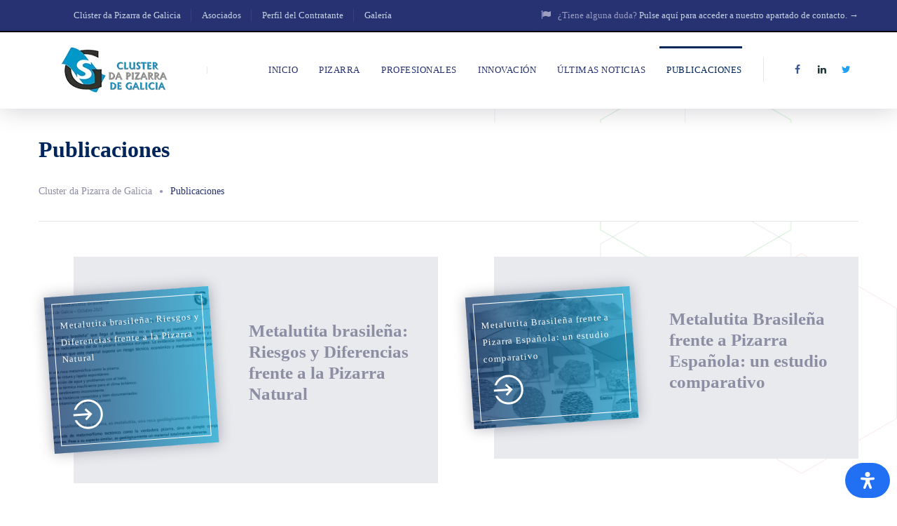

--- FILE ---
content_type: text/html; charset=UTF-8
request_url: https://clusterdapizarra.com/publicaciones/
body_size: 44348
content:
<!DOCTYPE html><html lang="es-ES" class="no-js"><head><script data-no-optimize="1">var litespeed_docref=sessionStorage.getItem("litespeed_docref");litespeed_docref&&(Object.defineProperty(document,"referrer",{get:function(){return litespeed_docref}}),sessionStorage.removeItem("litespeed_docref"));</script> <meta charset="UTF-8" /><meta content="width=device-width, initial-scale=1.0, minimum-scale=1.0, maximum-scale=1.0, user-scalable=no" name="viewport"><link rel="profile" href="http://gmpg.org/xfn/11" /><link rel="pingback" href="https://clusterdapizarra.com/xmlrpc.php" /><meta name='robots' content='index, follow, max-image-preview:large, max-snippet:-1, max-video-preview:-1' /> <script type="litespeed/javascript">window.koko_analytics={"url":"https:\/\/clusterdapizarra.com\/wp-admin\/admin-ajax.php?action=koko_analytics_collect","site_url":"https:\/\/clusterdapizarra.com","post_id":332,"path":"\/publicaciones\/","method":"fingerprint","use_cookie":!1}</script> <title>Publicaciones Técnicas sobre Pizarra | Clúster da Pizarra</title><meta name="description" content="Archivo de publicaciones técnicas sobre la pizarra. Guías, estudios y manuales de instalación para profesionales del sector." /><link rel="canonical" href="https://clusterdapizarra.com/publicaciones/" /><meta property="og:locale" content="es_ES" /><meta property="og:type" content="article" /><meta property="og:title" content="Publicaciones Técnicas sobre Pizarra | Clúster da Pizarra" /><meta property="og:description" content="Archivo de publicaciones técnicas sobre la pizarra. Guías, estudios y manuales de instalación para profesionales del sector." /><meta property="og:url" content="https://clusterdapizarra.com/publicaciones/" /><meta property="og:site_name" content="Cluster da Pizarra de Galicia" /><meta property="article:publisher" content="https://www.facebook.com/clusterdapizarra" /><meta property="article:modified_time" content="2025-07-18T08:55:24+00:00" /><meta name="twitter:card" content="summary_large_image" /><meta name="twitter:site" content="@clusterpizarra" /> <script type="application/ld+json" class="yoast-schema-graph">{"@context":"https://schema.org","@graph":[{"@type":"WebPage","@id":"https://clusterdapizarra.com/publicaciones/","url":"https://clusterdapizarra.com/publicaciones/","name":"Publicaciones Técnicas sobre Pizarra | Clúster da Pizarra","isPartOf":{"@id":"https://clusterdapizarra.com/#website"},"datePublished":"2025-07-17T05:51:01+00:00","dateModified":"2025-07-18T08:55:24+00:00","description":"Archivo de publicaciones técnicas sobre la pizarra. Guías, estudios y manuales de instalación para profesionales del sector.","breadcrumb":{"@id":"https://clusterdapizarra.com/publicaciones/#breadcrumb"},"inLanguage":"es","potentialAction":[{"@type":"ReadAction","target":["https://clusterdapizarra.com/publicaciones/"]}]},{"@type":"BreadcrumbList","@id":"https://clusterdapizarra.com/publicaciones/#breadcrumb","itemListElement":[{"@type":"ListItem","position":1,"name":"Portada","item":"https://clusterdapizarra.com/"},{"@type":"ListItem","position":2,"name":"Publicaciones"}]},{"@type":"WebSite","@id":"https://clusterdapizarra.com/#website","url":"https://clusterdapizarra.com/","name":"Clúster da Pizarra de Galicia","description":"Los objetivos del Clúster da Pizarra buscan la promoción de la pizarra gallega en el mercado actual, respondiendo a las nuevas necesidades del sector.","publisher":{"@id":"https://clusterdapizarra.com/#organization"},"potentialAction":[{"@type":"SearchAction","target":{"@type":"EntryPoint","urlTemplate":"https://clusterdapizarra.com/?s={search_term_string}"},"query-input":{"@type":"PropertyValueSpecification","valueRequired":true,"valueName":"search_term_string"}}],"inLanguage":"es"},{"@type":"Organization","@id":"https://clusterdapizarra.com/#organization","name":"Clúster da Pizarra de Galicia","url":"https://clusterdapizarra.com/","logo":{"@type":"ImageObject","inLanguage":"es","@id":"https://clusterdapizarra.com/#/schema/logo/image/","url":"https://clusterdapizarra.com/wp-content/uploads/2024/10/logo@2x.png","contentUrl":"https://clusterdapizarra.com/wp-content/uploads/2024/10/logo@2x.png","width":430,"height":134,"caption":"Clúster da Pizarra de Galicia"},"image":{"@id":"https://clusterdapizarra.com/#/schema/logo/image/"},"sameAs":["https://www.facebook.com/clusterdapizarra","https://x.com/clusterpizarra","https://www.linkedin.com/company/clster-de-la-pizarra-de-galicia/"]}]}</script> <link rel='dns-prefetch' href='//fonts.googleapis.com' /><link rel="alternate" type="application/rss+xml" title="Cluster da Pizarra de Galicia &raquo; Feed" href="https://clusterdapizarra.com/feed/" /><link rel="alternate" title="oEmbed (JSON)" type="application/json+oembed" href="https://clusterdapizarra.com/wp-json/oembed/1.0/embed?url=https%3A%2F%2Fclusterdapizarra.com%2Fpublicaciones%2F" /><link rel="alternate" title="oEmbed (XML)" type="text/xml+oembed" href="https://clusterdapizarra.com/wp-json/oembed/1.0/embed?url=https%3A%2F%2Fclusterdapizarra.com%2Fpublicaciones%2F&#038;format=xml" /><style id='wp-img-auto-sizes-contain-inline-css' type='text/css'>img:is([sizes=auto i],[sizes^="auto," i]){contain-intrinsic-size:3000px 1500px}
/*# sourceURL=wp-img-auto-sizes-contain-inline-css */</style><style id="litespeed-ccss">html{font-family:sans-serif;line-height:1.15;-ms-text-size-adjust:100%;-webkit-text-size-adjust:100%}body{margin:0}nav,section{display:block}h1{font-size:2em;margin:.67em 0}figure,main{display:block}figure{margin:1em 40px}a{background-color:#fff0;-webkit-text-decoration-skip:objects}strong{font-weight:inherit}strong{font-weight:bolder}img{border-style:none}svg:not(:root){overflow:hidden}button,input{font-family:sans-serif;font-size:100%;line-height:1.15;margin:0}button,input{overflow:visible}button{text-transform:none}button,[type="submit"]{-webkit-appearance:button}button::-moz-focus-inner,[type="submit"]::-moz-focus-inner{border-style:none;padding:0}button:-moz-focusring,[type="submit"]:-moz-focusring{outline:1px dotted ButtonText}[type="checkbox"]{box-sizing:border-box;padding:0}[type="search"]{-webkit-appearance:textfield;outline-offset:-2px}[type="search"]::-webkit-search-cancel-button,[type="search"]::-webkit-search-decoration{-webkit-appearance:none}::-webkit-file-upload-button{-webkit-appearance:button;font:inherit}details{display:block}summary{display:list-item}template{display:none}.fa{display:inline-block;font:normal normal normal 14px/1 FontAwesome;font-size:inherit;text-rendering:auto;-webkit-font-smoothing:antialiased;-moz-osx-font-smoothing:grayscale}.fa-times:before{content:""}.fa-flag:before{content:""}.fa-twitter:before{content:""}.fa-facebook-f:before{content:""}.fa-linkedin:before{content:""}.fa-file-pdf-o:before{content:""}*,*:after,*:before{-webkit-box-sizing:border-box;-moz-box-sizing:border-box;box-sizing:border-box;text-rendering:optimizeLegibility;outline:0}*:after,*:before{-moz-osx-font-smoothing:grayscale;-webkit-font-smoothing:antialiased}strong{font-weight:700}.wrap{margin:0 auto;position:relative}.wrap:after{clear:both;content:"";display:table}html{overflow-x:hidden}body{overflow-x:hidden}body i.fa{font-size:14px}a{text-decoration:none}p{margin-top:0;margin-bottom:20px}p:last-child{margin-bottom:0}h1,h2,h3,h4{font-weight:inherit;margin-bottom:20px;margin-top:40px}h2 a{color:inherit}img{border:medium none;height:auto;max-width:100%;vertical-align:top}input[type="search"]{position:relative;max-width:100%;line-height:inherit;-webkit-box-sizing:border-box;-moz-box-sizing:border-box;box-sizing:border-box;-webkit-box-shadow:none;-moz-box-shadow:none;-ms-box-shadow:none;-o-box-shadow:none;box-shadow:none}input[type="checkbox"]{height:auto;line-height:inherit}input[type="submit"],.button{background-image:none;white-space:nowrap;line-height:100%;display:inline-block;position:relative;overflow:hidden;z-index:1}.button.white{background:#fff}.button.download{padding:0;text-align:center;display:block}.button.download span{-webkit-opacity:.3;-khtml-opacity:.3;-moz-opacity:.3;opacity:.3}.button.square{-webkit-border-radius:0;-moz-border-radius:0;-ms-border-radius:0;-o-border-radius:0;border-radius:0}.button i{margin-right:7px;display:inline-block;-webkit-animation-name:tada;animation-name:tada;-webkit-animation-duration:1s;animation-duration:1s;-webkit-animation-fill-mode:both;animation-fill-mode:both;-webkit-opacity:.3;-khtml-opacity:.3;-moz-opacity:.3;opacity:.3}.button{-webkit-box-shadow:10px 10px 20px rgb(2 6 32/.1);-moz-box-shadow:10px 10px 20px rgb(2 6 32/.1);-ms-box-shadow:10px 10px 20px rgb(2 6 32/.1);-o-box-shadow:10px 10px 20px rgb(2 6 32/.1);box-shadow:10px 10px 20px rgb(2 6 32/.1)}.button:after{content:"";width:0;height:100%;top:0;position:absolute;right:0;background:#020620;z-index:-1}figure{margin:1em 0}.page-template-default:not(.sidebar-right):not(.sidebar-left) .content>.wpb-content-wrapper>.vc_row>.row-inner{width:1200px;margin:0 auto}.layout-wide .site.wrap{width:100%;max-width:100%}.page-template-default:not(.sidebar-right):not(.sidebar-left) .content-body-inner.wrap{width:100%;max-width:100%}.page-template-default:not(.sidebar-right):not(.sidebar-left) .content .vc_row{margin-left:0;margin-right:0;padding-right:0;padding-left:0;left:0}.page-template-default:not(.sidebar-right):not(.sidebar-left) .content .vc_row>.row-inner{max-width:calc(92% + 30px);margin:0 auto;position:relative}.page-template-default:not(.sidebar-right):not(.sidebar-left) .content .vc_row>.row-inner:after{content:"";clear:both;display:table}.content:after{content:"";display:table;clear:both}[data-grid]:after{content:"";display:table;clear:both}[data-grid] .project{float:left}[data-grid][data-columns="2"] .project{width:50%}[data-grid][data-columns="2"] .project:nth-of-type(n){clear:none}[data-grid][data-columns="2"] .project:nth-of-type(2n+1){clear:both}.site-topbar{padding:10px 0;z-index:100;position:relative}.site-topbar .site-topbar-flex{align-items:center;display:flex;flex-direction:row;justify-content:space-between}.site-topbar .site-topbar-flex .topbar-left{align-items:center;display:flex;flex-direction:row;position:relative;z-index:1}.site-topbar .site-topbar-flex .topbar-right{justify-content:flex-end;display:flex;align-items:center}.site-topbar .off-canvas-toggle{float:none;margin:0 30px 0 0;line-height:inherit;width:24px}.site-topbar .off-canvas-toggle span:before,.site-topbar .off-canvas-toggle span:after{left:0;right:auto;margin-right:0;margin-left:0}.site-topbar .topbar-menu .menu-top{margin:0;padding:0;list-style:none}.site-topbar .topbar-menu .menu-top:after{clear:both;display:table;content:""}.site-topbar .topbar-menu .menu-top li{position:relative}.site-topbar .topbar-menu .menu-top>li{float:left;margin-right:15px;padding-right:15px}.site-topbar .topbar-menu .menu-top>li:before{content:"";position:absolute;width:0;top:50%;height:18px;margin-top:-9px;border-left:1px solid;right:0;-webkit-opacity:.15;-khtml-opacity:.15;-moz-opacity:.15;opacity:.15}.site-topbar .topbar-menu .menu-top>li:last-child{margin-right:0;padding-right:0}.site-topbar .topbar-menu .menu-top>li:last-child:before{display:none}.site-topbar .topbar-text i{margin-right:10px}.site-content{clear:both}.site-content .content-header.wrap{margin-left:auto;margin-right:auto}.site-content .content-header.wrap:not(.content-header-full)>.wrap{max-width:100%}.site-content .page-title{position:relative;z-index:5}.site-content .page-title .page-title-inner{margin:0 0 30px 0}.site-content .breadcrumbs-inner{position:relative;text-overflow:ellipsis;white-space:nowrap;overflow:hidden}.site-content .breadcrumbs-inner a{position:relative;display:inline-block;padding:0 0 30px 0}.site-content .breadcrumbs-inner>span{margin:0}.site-content .breadcrumbs-inner>span:first-child:before{display:none}.site-content .breadcrumbs-inner>span:before{display:inline-block;content:"•";font-size:18px;margin:0 10px;line-height:1;position:relative;top:-1px;vertical-align:middle;-webkit-opacity:.5;-khtml-opacity:.5;-moz-opacity:.5;opacity:.5}.site-content .breadcrumbs-inner>span>a:after{content:"";width:0;height:3px;bottom:0;position:absolute;right:0;background:#020620}.widget:last-child{margin-bottom:0}.widget ul{margin:0;padding:0}.widget ul li{list-style:none}.widget ul li .sub-menu{margin:5px 0 5px 45px}.widget ul li .sub-menu li a{font-size:13px;padding-left:0;display:inline-block}.widget ul li .sub-menu li a:before{content:"";left:-15px;width:5px;height:5px;background:rgb(2 6 32/.2);top:10px;-webkit-border-radius:5px;-moz-border-radius:5px;-ms-border-radius:5px;-o-border-radius:5px;border-radius:5px}.widget.widget_nav_menu ul li{margin-bottom:5px}.widget.widget_nav_menu ul li:last-child{margin-bottom:0}.widget.widget_nav_menu ul li a{position:relative;padding-left:30px}.widget.widget_nav_menu ul li a:before{content:"";font-family:"Ionicons";font-size:16px;position:absolute;line-height:1;left:0;top:1px}.widget.widget_nav_menu ul li a{display:block}.widget.widget_nav_menu ul li a:before{top:5px}.widget.widget_search .search-form{font-weight:400;position:relative}.widget.widget_search .search-form label .screen-reader-text{display:none}.widget.widget_search .search-form label .search-field{width:100%}.widget.widget_search .search-form .search-submit{background-image:url(/wp-content/themes/glb/assets/img/search.svg);background-color:#fff0;background-size:20px 20px;background-position:center right;background-repeat:no-repeat;width:20px;height:20px;padding:0;text-indent:-9999px;position:absolute;right:18px;top:50%;margin-top:-10px;-webkit-box-shadow:none;-moz-box-shadow:none;-ms-box-shadow:none;-o-box-shadow:none;box-shadow:none;-webkit-border-radius:0;-moz-border-radius:0;-ms-border-radius:0;-o-border-radius:0;border-radius:0;-webkit-opacity:.3;-khtml-opacity:.3;-moz-opacity:.3;opacity:.3}#off-canvas-left .widget{border-bottom:6px solid rgb(2 6 32/.1);padding-bottom:30px}#off-canvas-left .widget:last-child{border-bottom:none;padding-bottom:0}#off-canvas-left .widget.widget_nav_menu:not([class*="style"]) .menu li{position:relative;margin:0;padding:0}#off-canvas-left .widget.widget_nav_menu:not([class*="style"]) .menu li a{display:inline-block;text-transform:uppercase;font-weight:500;font-size:12px;letter-spacing:.5px;line-height:1.45;padding:8px 0;position:relative}#off-canvas-left .widget.widget_nav_menu:not([class*="style"]) .menu li a:after{content:"";width:0;height:1px;bottom:5px;position:absolute;right:0;background:#8d8ea3}#off-canvas-left .widget.widget_nav_menu:not([class*="style"]) .menu li a:before{display:none}#off-canvas-left .widget.widget_nav_menu:not([class*="style"]) .menu li .sub-menu{display:none;visibility:hidden;position:static;background:#fff0;margin:8px 0 8px 25px;-webkit-opacity:0;-khtml-opacity:0;-moz-opacity:0;opacity:0}#off-canvas-left .widget.widget_nav_menu:not([class*="style"]) .menu li .sub-menu li a{text-transform:none;font-weight:400;font-size:13px;letter-spacing:0;padding:5px 0}#off-canvas-left .widget.widget_nav_menu:not([class*="style"]) .menu li .sub-menu li a:before{display:block;left:-25px;top:6px;content:"";font-size:16px;font-family:"Ionicons";width:auto;height:auto;background:none}.social-icons a{display:inline-block;width:35px;height:35px;line-height:35px}.social-icons a i{width:35px;height:35px;line-height:35px;text-align:center;color:#fff;font-size:14px}.social-icons a i.fa-facebook-f{background:#3b5998}.social-icons a i.fa-linkedin{background:#1e363a}.social-icons a i.fa-twitter{background:#1da1f2}@-webkit-keyframes tada{from{-webkit-transform:scale3d(1,1,1);transform:scale3d(1,1,1)}10%,20%{-webkit-transform:scale3d(.9,.9,.9) rotate3d(0,0,1,-3deg);transform:scale3d(.9,.9,.9) rotate3d(0,0,1,-3deg)}30%,50%,70%,90%{-webkit-transform:scale3d(1.1,1.1,1.1) rotate3d(0,0,1,3deg);transform:scale3d(1.1,1.1,1.1) rotate3d(0,0,1,3deg)}40%,60%,80%{-webkit-transform:scale3d(1.1,1.1,1.1) rotate3d(0,0,1,-3deg);transform:scale3d(1.1,1.1,1.1) rotate3d(0,0,1,-3deg)}to{-webkit-transform:scale3d(1,1,1);transform:scale3d(1,1,1)}}@keyframes tada{from{-webkit-transform:scale3d(1,1,1);transform:scale3d(1,1,1)}10%,20%{-webkit-transform:scale3d(.9,.9,.9) rotate3d(0,0,1,-3deg);transform:scale3d(.9,.9,.9) rotate3d(0,0,1,-3deg)}30%,50%,70%,90%{-webkit-transform:scale3d(1.1,1.1,1.1) rotate3d(0,0,1,3deg);transform:scale3d(1.1,1.1,1.1) rotate3d(0,0,1,3deg)}40%,60%,80%{-webkit-transform:scale3d(1.1,1.1,1.1) rotate3d(0,0,1,-3deg);transform:scale3d(1.1,1.1,1.1) rotate3d(0,0,1,-3deg)}to{-webkit-transform:scale3d(1,1,1);transform:scale3d(1,1,1)}}.has-post-thumbnail .featured-image{display:block}.has-post-thumbnail .featured-image img{-webkit-filter:grayscale(100%);filter:grayscale(100%);-webkit-opacity:.3;-khtml-opacity:.3;-moz-opacity:.3;opacity:.3}.projects-masonry .project .project-inner{padding:0 0 50px 50px;position:relative}.projects-masonry .project .project-thumbnail{margin:0;padding:50px 0 50px 50px;background:#e9eaee}.projects-masonry .project .project-thumbnail .featured-image{width:50%;position:relative;left:-85px;-webkit-transform:rotate(-4deg);transform:rotate(-4deg);-webkit-box-shadow:0 0 20px rgb(2 6 32/.3);-moz-box-shadow:0 0 20px rgb(2 6 32/.3);-ms-box-shadow:0 0 20px rgb(2 6 32/.3);-o-box-shadow:0 0 20px rgb(2 6 32/.3);box-shadow:0 0 20px rgb(2 6 32/.3)}.projects-masonry .project .project-thumbnail .featured-image:after{content:"";left:10px;right:10px;top:10px;bottom:10px;border:1px solid #fff;position:absolute}.projects-masonry .project .project-thumbnail .featured-image:before{content:"";left:0;right:0;top:0;bottom:0;position:absolute;background:transition;z-index:-1}.projects-masonry .project .project-thumbnail .featured-image span{position:absolute;left:30px;top:30px;right:30px;color:#fff;text-transform:uppercase;letter-spacing:8px;z-index:2;font-size:12px}.projects-masonry .project .project-thumbnail .project-readmore{position:absolute;left:50px;bottom:140px;z-index:2}.projects-masonry .project .project-thumbnail .project-readmore a{color:#fff;text-indent:-9999px;display:inline-block;-webkit-transform:rotate(-4deg);transform:rotate(-4deg)}.projects-masonry .project .project-thumbnail .project-readmore a:after{text-indent:0;content:"";font-family:"Ionicons";font-size:48px;color:#fff;position:absolute;left:0;top:50%;-webkit-transform:translateY(-50%);transform:translateY(-50%);line-height:1}.projects-masonry .project .project-info{position:absolute;top:calc(50% - 25px);right:30px;width:50%;padding:0 0 0 45px;-webkit-transform:translateY(-50%);-moz-transform:translateY(-50%);-ms-transform:translateY(-50%);-o-transform:translateY(-50%);transform:translateY(-50%)}.projects-masonry .project .project-info .project-title{margin:0 0 20px 0;font-size:1.875rem}.projects-masonry .project .project-info .project-title a{color:#8d8ea3}.projects-masonry .project .project-info .project-meta{font-size:12px}.projects-masonry .project .project-info .project-meta a{display:inline-block;margin:0 5px 5px 0;padding:2px 12px;background:#fff;color:inherit;-webkit-box-shadow:0 1px 3px rgb(2 6 32/.1);-moz-box-shadow:0 1px 3px rgb(2 6 32/.1);-ms-box-shadow:0 1px 3px rgb(2 6 32/.1);-o-box-shadow:0 1px 3px rgb(2 6 32/.1);box-shadow:0 1px 3px rgb(2 6 32/.1);-webkit-border-radius:40px;-moz-border-radius:40px;-ms-border-radius:40px;-o-border-radius:40px;border-radius:40px}.projects-masonry .project .project-info .project-meta a:last-child{margin:0}.has-post-thumbnail .featured-image{display:block}.has-post-thumbnail .featured-image img{-webkit-filter:grayscale(100%);filter:grayscale(100%);-webkit-opacity:.3;-khtml-opacity:.3;-moz-opacity:.3;opacity:.3}@media only screen and (min-width:768px) and (max-width:992px){body.sliding-desktop-off a[data-target="off-canvas-right"]{display:block}body [data-grid][data-columns="2"] .project{width:33.3333333%}body .site-header.site-header-classic.header-brand-left .header-content .navigator{min-width:auto}body .site-header.site-header-classic.header-brand-left .header-content .navigator .menu-primary,body .site-header.site-header-classic.header-brand-left .header-content .navigator .extras{display:none}body .site-header-sticky .navigator:not(.secondary){min-width:auto}body .projects-masonry .project{padding-bottom:20px!important}body .projects-masonry .project .project-inner{padding:0 30px 30px 30px;background:#e9eaee}body .projects-masonry .project .project-info{width:100%;position:static;padding:0;-webkit-transform:translateY(0);-moz-transform:translateY(0);-ms-transform:translateY(0);-o-transform:translateY(0);transform:translateY(0)}body .projects-masonry .project .project-info .project-title{font-size:18px}body .projects-masonry .project .project-thumbnail{padding:0}body .projects-masonry .project .project-thumbnail .featured-image{width:35%;left:0;top:-30px;-webkit-box-shadow:0 15px 15px -6px rgb(2 6 32/.3);-moz-box-shadow:0 15px 15px -6px rgb(2 6 32/.3);-ms-box-shadow:0 15px 15px -6px rgb(2 6 32/.3);-o-box-shadow:0 15px 15px -6px rgb(2 6 32/.3);box-shadow:0 15px 15px -6px rgb(2 6 32/.3);-webkit-transform:rotate(0deg);transform:rotate(0deg)}body .projects-masonry .project .project-thumbnail .featured-image span{display:none}body .projects-masonry .project .project-thumbnail .featured-image img{-webkit-opacity:1;-khtml-opacity:1;-moz-opacity:1;opacity:1;-webkit-box-shadow:none;-moz-box-shadow:none;-ms-box-shadow:none;-o-box-shadow:none;box-shadow:none;-webkit-filter:grayscale(0);filter:grayscale(0)}body .projects-masonry .project .project-thumbnail .featured-image:after,body .projects-masonry .project .project-thumbnail .featured-image:before{display:none}body .projects-masonry .project .project-thumbnail .project-readmore{display:none}}@media only screen and (min-width:992px) and (max-width:1024px){body .site-header.site-header-classic.header-brand-left .header-content .header-brand .header-widget{display:none}body .projects-masonry .project .project-info{width:70%}body .projects-masonry .project .project-info .project-title{font-size:18px}body .projects-masonry .project .project-thumbnail{padding:70px 0 70px 50px}body .projects-masonry .project .project-thumbnail .featured-image{width:30%}body .projects-masonry .project .project-thumbnail .featured-image span{display:none}body .projects-masonry .project .project-thumbnail .featured-image img{-webkit-opacity:1;-khtml-opacity:1;-moz-opacity:1;opacity:1;-webkit-filter:grayscale(0);filter:grayscale(0)}body .projects-masonry .project .project-thumbnail .featured-image:after,body .projects-masonry .project .project-thumbnail .featured-image:before{display:none}body .projects-masonry .project .project-thumbnail .project-readmore{display:none}}@media only screen and (max-width:768px){body.sliding-desktop-off a[data-target="off-canvas-right"]{display:block}body .projects-masonry .project{padding-bottom:20px!important}body .projects-masonry .project .project-inner{padding:0 30px 30px 30px;background:#e9eaee}body .projects-masonry .project .project-info{width:100%;position:static;padding:0;-webkit-transform:translateY(0);-moz-transform:translateY(0);-ms-transform:translateY(0);-o-transform:translateY(0);transform:translateY(0)}body .projects-masonry .project .project-info .project-title{font-size:18px}body .projects-masonry .project .project-thumbnail{padding:0}body .projects-masonry .project .project-thumbnail .featured-image{width:35%;left:0;top:-30px;-webkit-box-shadow:0 15px 15px -6px rgb(2 6 32/.3);-moz-box-shadow:0 15px 15px -6px rgb(2 6 32/.3);-ms-box-shadow:0 15px 15px -6px rgb(2 6 32/.3);-o-box-shadow:0 15px 15px -6px rgb(2 6 32/.3);box-shadow:0 15px 15px -6px rgb(2 6 32/.3);-webkit-transform:rotate(0deg);transform:rotate(0deg)}body .projects-masonry .project .project-thumbnail .featured-image span{display:none}body .projects-masonry .project .project-thumbnail .featured-image img{-webkit-opacity:1;-khtml-opacity:1;-moz-opacity:1;opacity:1;-webkit-box-shadow:none;-moz-box-shadow:none;-ms-box-shadow:none;-o-box-shadow:none;box-shadow:none;-webkit-filter:grayscale(0);filter:grayscale(0)}body .projects-masonry .project .project-thumbnail .featured-image:after,body .projects-masonry .project .project-thumbnail .featured-image:before{display:none}body .projects-masonry .project .project-thumbnail .project-readmore{display:none}body .site-header-classic .header-content .navigator .menu-primary,body .site-header-classic .header-content .navigator .extras{display:none}body .site-header-sticky .navigator .menu-primary{display:none}body .site-content .content-header .page-title .page-title-inner{font-size:1.5rem}body #off-canvas-left .widget.widget_nav_menu:not([class*="style"]) .menu li a::after,body .button::after,body .site-content .breadcrumbs-inner>span>a::after{display:none}}@media only screen and (min-width:544px) and (max-width:768px){body [data-grid][data-columns="2"] .project{width:50%}body .site-header.site-header-classic.header-brand-left .navigator{min-width:auto}body .site-header.site-header-classic.header-brand-left .header-widget{margin-left:15px}body .site-header.site-header-classic.header-brand-left .header-widget .widget{padding-left:15px}}@media only screen and (min-width:320px) and (max-width:544px){body [data-grid][data-columns="2"] .project{width:100%}body .site-topbar .site-topbar-flex{flex-direction:column;align-items:baseline}body .site-topbar .site-topbar-flex .topbar-right{justify-content:baseline}body .site-topbar .site-topbar-flex .topbar-left+.topbar-right{position:relative;padding:10px 0 0 0;margin-top:10px;width:100%}body .site-topbar .site-topbar-flex .topbar-left+.topbar-right:after{height:0;left:0;right:0;content:"";position:absolute;top:0;border-top:1px solid;-webkit-opacity:.15;-khtml-opacity:.15;-moz-opacity:.15;opacity:.15}body .site-header.site-header-classic.header-brand-left .navigator{min-width:auto}body .site-header.site-header-classic.header-brand-left .header-brand{margin:15px 0}body .site-header.site-header-classic.header-brand-left .header-brand a{width:50%}body .site-header.site-header-classic.header-brand-left .header-brand a img{width:100%;height:auto}body .site-header.site-header-classic.header-brand-left .header-widget{display:none}body .site-header-sticky .navigator{height:100%}body .site-header-sticky .navigator .social-icons{display:none}body .site-content .content-header{padding-top:90px}}#site .vc_row .row-inner:after{content:"";display:table;clear:both}#site .projects-shortcode .projects-items{margin:0-15px}#site .projects-shortcode .projects-items:after{content:"";display:table;clear:both}#site .projects-shortcode .projects-items .project{padding:0 15px;margin-bottom:30px}.site-header.site-header-classic{position:relative;z-index:99}.site-header.site-header-classic.header-brand-left .header-content{align-items:center;display:flex;flex-direction:row;justify-content:space-between}.site-header.site-header-classic.header-brand-left .header-brand{align-items:center;display:flex;flex-direction:row}.site-header.site-header-classic.header-brand-left .extras{border-left:1px solid rgb(2 6 32/.1);padding-left:30px;margin-left:30px}.site-header.site-header-classic.header-brand-left .header-widget{align-items:center;display:flex;flex-direction:row;justify-content:space-between;border-left:1px solid rgb(2 6 32/.1);margin-left:25px}.site-header.site-header-classic.header-brand-left .header-widget .widget{margin:0 25px 0 0;display:inline-block;padding:5px 0 5px 25px}.site-header.site-header-classic.header-brand-left .header-widget .widget:last-child{margin-right:0}.site-header.site-header-classic.header-brand-left .navigator{align-items:center;display:flex;flex-direction:row;justify-content:flex-end;min-width:50%}.site-header.site-header-classic.header-shadow{-webkit-box-shadow:0 0 35px rgb(2 6 32/.2);-moz-box-shadow:0 0 35px rgb(2 6 32/.2);-ms-box-shadow:0 0 35px rgb(2 6 32/.2);-o-box-shadow:0 0 35px rgb(2 6 32/.2);box-shadow:0 0 35px rgb(2 6 32/.2)}.site-header.site-header-classic .navigator{position:relative}.site-header.site-header-classic .navigator:after{clear:both;content:"";display:table}.site-header.site-header-classic .navigator .menu-primary{margin:0-10px;padding:0;display:table}.site-header.site-header-classic .navigator .menu-primary>li{display:table-cell;vertical-align:top;padding:0 10px}.site-header.site-header-classic .navigator .menu-primary>li>a{position:relative}.site-header.site-header-classic .navigator .menu-primary>li>a:before{content:"";height:3px;position:absolute;width:0;right:0;top:0;background:#020620}.site-header.site-header-classic .navigator .menu-primary>li.current-menu-item>a:before,.site-header.site-header-classic .navigator .menu-primary>li.current_page_item>a:before{width:100%;left:0;right:auto}.site-header.site-header-classic .navigator .menu-primary li{list-style:none;position:relative}.site-header.site-header-classic .navigator .menu-primary li a{display:block}.site-header.site-header-classic .navigator .menu-primary li .sub-menu{text-align:left;position:absolute;min-width:250px;left:-15px;top:calc(100% + 5px);z-index:2;padding:10px 0;display:none;visibility:hidden;background:#fff;-webkit-opacity:0;-khtml-opacity:0;-moz-opacity:0;opacity:0;-webkit-box-shadow:0 0 35px rgb(2 6 32/.15);-moz-box-shadow:0 0 35px rgb(2 6 32/.15);-ms-box-shadow:0 0 35px rgb(2 6 32/.15);-o-box-shadow:0 0 35px rgb(2 6 32/.15);box-shadow:0 0 35px rgb(2 6 32/.15)}.site-header.site-header-classic .navigator .menu-primary li .sub-menu li{float:none;margin:0;display:block}.site-header.site-header-classic .navigator .menu-primary li .sub-menu li a{padding:10px 30px;white-space:nowrap;display:block}.site-header.site-header-classic .social-icons{text-align:center}.site-header.site-header-classic .social-icons a{margin:0;padding:0;position:relative}.site-header.site-header-classic .social-icons a:after{content:"";height:3px;position:absolute;width:0;right:0;bottom:0;background:#020620}.site-header.site-header-classic .social-icons a i.fa-facebook-f{color:#3b5998;background:#fff0}.site-header.site-header-classic .social-icons a i.fa-linkedin{color:#1e363a;background:#fff0}.site-header.site-header-classic .social-icons a i.fa-twitter{color:#1da1f2;background:#fff0}.site-header-sticky{position:fixed;top:0;left:0;right:0;z-index:999;visibility:hidden;-webkit-transform:translateY(-100%);-moz-transform:translateY(-100%);-ms-transform:translateY(-100%);-o-transform:translateY(-100%);transform:translateY(-100%)}.site-header-sticky.header-brand-left .header-brand{float:left}.site-header-sticky.header-shadow{-webkit-box-shadow:0 0 35px rgb(2 6 32/.2);-moz-box-shadow:0 0 35px rgb(2 6 32/.2);-ms-box-shadow:0 0 35px rgb(2 6 32/.2);-o-box-shadow:0 0 35px rgb(2 6 32/.2);box-shadow:0 0 35px rgb(2 6 32/.2)}.site-header-sticky .navigator:not(.secondary){float:right;background:#fff0;position:relative;z-index:999;align-items:center;display:flex;flex-direction:row;justify-content:flex-end;min-width:50%}.site-header-sticky .navigator:after{clear:both;content:"";display:table}.site-header-sticky .navigator .menu-primary{margin:0;padding:0;float:left}.site-header-sticky .navigator .menu-primary:after{clear:both;content:"";display:table}.site-header-sticky .navigator .menu-primary>li{list-style:none;display:inline-block;margin:0 10px;z-index:99}.site-header-sticky .navigator .menu-primary>li>a{position:relative}.site-header-sticky .navigator .menu-primary>li>a:before{content:"";height:3px;position:absolute;width:0;right:0;top:0;background:#020620}.site-header-sticky .navigator .menu-primary>li.current-menu-item>a:before,.site-header-sticky .navigator .menu-primary>li.current_page_item>a:before{width:100%;left:0;right:auto}.site-header-sticky .navigator .menu-primary li{position:relative}.site-header-sticky .navigator .menu-primary li a{display:block}.site-header-sticky .navigator .menu-primary li .sub-menu{text-align:left;position:absolute;min-width:192px;left:-30px;font-size:14px;top:calc(100% + 5px);z-index:2;padding:10px 0;display:none;visibility:hidden;background:#fff;-webkit-opacity:0;-khtml-opacity:0;-moz-opacity:0;opacity:0;-webkit-box-shadow:0 0 35px rgb(2 6 32/.15);-moz-box-shadow:0 0 35px rgb(2 6 32/.15);-ms-box-shadow:0 0 35px rgb(2 6 32/.15);-o-box-shadow:0 0 35px rgb(2 6 32/.15);box-shadow:0 0 35px rgb(2 6 32/.15)}.site-header-sticky .navigator .menu-primary li .sub-menu li{float:none;margin:0;display:block}.site-header-sticky .navigator .menu-primary li .sub-menu li a{padding:10px 30px;white-space:nowrap;display:block}.site-header-sticky .navigator .extras{align-items:center;display:flex;flex-direction:row;justify-content:space-between}.site-header-sticky .navigator .social-icons{margin-left:10px}.site-header-sticky .navigator .social-icons a{margin:0;padding:0;position:relative}.site-header-sticky .navigator .social-icons a:after{content:"";height:3px;position:absolute;width:0;right:0;bottom:0;background:#020620}.site-header-sticky .navigator .social-icons a i.fa-facebook-f{color:#3b5998;background:#fff0}.site-header-sticky .navigator .social-icons a i.fa-linkedin{color:#1e363a;background:#fff0}.site-header-sticky .navigator .social-icons a i.fa-twitter{color:#1da1f2;background:#fff0}.site{z-index:2;position:relative;-webkit-overflow-scrolling:touch;-webkit-backface-visibility:hidden;backface-visibility:hidden;overflow:hidden}.site-header.header-full .site-header-inner .off-canvas-toggle{margin-left:30px;margin-right:30px}.site-header .site-header-inner .off-canvas-toggle[data-target="off-canvas-right"],.site-header-sticky .site-header-inner .off-canvas-toggle[data-target="off-canvas-right"]{margin-left:30px;margin-right:0}.off-canvas-toggle{width:24px;position:relative;float:right;display:inline-block;line-height:40px}.off-canvas-toggle:before{width:24px;height:2px;content:"";position:absolute;top:50%;border:1px solid;margin-top:-1px;left:0;-webkit-border-radius:0;-moz-border-radius:0;-ms-border-radius:0;-o-border-radius:0;border-radius:0}.off-canvas-toggle span{display:inline-block}.off-canvas-toggle span:after,.off-canvas-toggle span:before{content:"";position:absolute;right:50%;margin-right:-12px;width:24px;height:2px;top:50%;margin-top:-10px;border:1px solid;-webkit-border-radius:0;-moz-border-radius:0;-ms-border-radius:0;-o-border-radius:0;border-radius:0}.off-canvas-toggle span:before{top:auto;bottom:50%;margin-bottom:-10px}.off-canvas-toggle[data-target="off-canvas-right"]{padding:0!important;width:40px;height:40px;background:#d6002a;text-align:center}.off-canvas-toggle[data-target="off-canvas-right"]:before{left:50%;margin-left:-12px}.off-canvas-toggle[data-target="off-canvas-right"] span:after,.off-canvas-toggle[data-target="off-canvas-right"] span:before{left:auto;margin-right:-12px;right:50%}#off-canvas-left{position:fixed;z-index:1;top:0;left:0;bottom:0;width:280px;visibility:hidden;-webkit-box-shadow:0 0 35px rgb(2 6 32/.15);-moz-box-shadow:0 0 35px rgb(2 6 32/.15);-ms-box-shadow:0 0 35px rgb(2 6 32/.15);-o-box-shadow:0 0 35px rgb(2 6 32/.15);box-shadow:0 0 35px rgb(2 6 32/.15)}#off-canvas-left .off-canvas-wrap{height:100%;overflow-y:auto;-webkit-overflow-scrolling:touch;-webkit-transform:translateZ(0);-moz-transform:translateZ(0);-ms-transform:translateZ(0);-o-transform:translateZ(0);transform:translateZ(0);-webkit-backface-visibility:hidden;backface-visibility:hidden;-webkit-transform:translateX(-50%);-moz-transform:translateX(-50%);-ms-transform:translateX(-50%);-o-transform:translateX(-50%);transform:translateX(-50%)}#off-canvas-left .off-canvas-wrap .widget:last-child{margin-bottom:30px}#off-canvas-left .off-canvas-toggle{display:none}#off-canvas-right .social-icons a{margin:0 5px 0 0}#off-canvas-right .search-field{color:#e9eaee}#off-canvas-right ::-webkit-input-placeholder{color:#e9eaee}.sliding-menu{position:fixed;right:0;top:0;bottom:0;overflow-y:scroll}.sliding-menu .off-canvas-toggle{position:fixed;z-index:100;right:0;top:0;width:50px;height:50px;color:#fff;-webkit-box-shadow:0 0 35px rgb(2 6 32/.15);-moz-box-shadow:0 0 35px rgb(2 6 32/.15);-ms-box-shadow:0 0 35px rgb(2 6 32/.15);-o-box-shadow:0 0 35px rgb(2 6 32/.15);box-shadow:0 0 35px rgb(2 6 32/.15);-webkit-border-radius:0 0 0 10px;-moz-border-radius:0 0 0 10px;-ms-border-radius:0 0 0 10px;-o-border-radius:0 0 0 10px;border-radius:0 0 0 10px}.sliding-menu .off-canvas-toggle:before{display:none}.sliding-menu .off-canvas-toggle span:after,.sliding-menu .off-canvas-toggle span:before{right:auto;left:50%;margin-left:-12px;margin-right:auto;color:#fff}.sliding-menu .off-canvas-toggle span:after{-webkit-transform:translateY(9px) rotateZ(-45deg);-moz-transform:translateY(9px) rotateZ(-45deg);-ms-transform:translateY(9px) rotateZ(-45deg);-o-transform:translateY(9px) rotateZ(-45deg);transform:translateY(9px) rotateZ(-45deg)}.sliding-menu .off-canvas-toggle span:before{-webkit-transform:translateY(-9px) rotateZ(45deg);-moz-transform:translateY(-9px) rotateZ(45deg);-ms-transform:translateY(-9px) rotateZ(45deg);-o-transform:translateY(-9px) rotateZ(45deg);transform:translateY(-9px) rotateZ(45deg)}.sliding-menu .widget.widget_search .search-form .search-submit{background-image:url(/wp-content/themes/glb/assets/img/search-w.svg);-webkit-opacity:.6;-khtml-opacity:.6;-moz-opacity:.6;opacity:.6}.menu-sliding{margin:0;padding:30px 0}.menu-sliding li{list-style:none;position:relative}.menu-sliding li:last-child{border-bottom:none}.menu-sliding li>.sub-menu{display:none;font-size:1.125rem}.menu-sliding li.menu-item-has-children>a{padding-right:60px}.menu-sliding li .sub-menu{margin:15px 0 15px 15px;padding:0}.menu-sliding li .sub-menu>li:last-child>a{border-bottom:none}.menu-sliding li .sub-menu>li a{padding:10px 0}.menu-sliding li a{display:inline-block;padding:15px 0;position:relative}.menu-sliding>li{visibility:hidden;-webkit-opacity:0;-khtml-opacity:0;-moz-opacity:0;opacity:0}.sliding-overlay .sliding-menu{left:0;visibility:hidden;z-index:101;-webkit-opacity:0;-khtml-opacity:0;-moz-opacity:0;opacity:0}.sliding-desktop-off a[data-target="off-canvas-right"]{display:none}.widget.widget_nav_menu ul li a::before{color:#273272}.button::after,.site-header.site-header-classic .navigator .menu-primary>li>a::before,.site-header-sticky .navigator .menu-primary>li>a::before,.site-content .breadcrumbs-inner>span>a::after,.widget ul li .sub-menu li a::before{background-color:#273272}.site-content .content-header.content-header-left .page-title-wrap::after,.site-header.site-header-classic .social-icons a::after,.site-header-sticky .navigator .social-icons a::after,.off-canvas-toggle[data-target="off-canvas-right"]{background-color:#c6d3e3}.has-post-thumbnail .featured-image{background-image:-webkit-linear-gradient(left,#273272,#c6d3e3);background-image:-o-linear-gradient(right,#273272,#c6d3e3);background-image:-moz-linear-gradient(right,#273272,#c6d3e3);background-image:linear-gradient(to right,#273272,#c6d3e3)}[data-icon]:before{font-family:"et-line";content:attr(data-icon);speak:none;font-weight:400;font-variant:normal;text-transform:none;line-height:1;-webkit-font-smoothing:antialiased;-moz-osx-font-smoothing:grayscale;display:inline-block}.site-header-sticky .navigator .menu li{list-style:none}body,.site{background-color:#fff;background-image:url(https://clusterdapizarra.com/wp-content/uploads/2017/12/bg-site.png);background-position:top right;background-repeat:no-repeat;background-size:575px auto;background-attachment:scroll}.site-header,.site-header .site-header-inner::after{background-color:rgb(255 255 255/.95);border-top:2px solid #000;border-right:0 none #000;border-bottom:0 none #000;border-left:0 none #000}.site-topbar{background-color:#273272;color:#9d9ec0;font-size:13px}.site-header-sticky{background-color:#fff}.content-header{background-color:#fff;border-top:0 none #000;border-right:0 none #000;border-bottom:1px solid rgb(2 6 32/.1);border-left:0 none #000;margin-top:20px;margin-right:0;margin-bottom:50px;margin-left:0;padding-top:20px;padding-right:0;padding-bottom:0;padding-left:0}body{font-family:Rubik;font-style:normal;color:#565872;font-size:15px;line-height:1.625em}h1{font-family:Poppins;font-weight:800;color:#273272;text-transform:uppercase;font-size:3rem;line-height:1.2em}h2{font-family:Poppins;font-weight:800;color:#273272;text-transform:none;font-size:2.25rem;line-height:1.2em}h3{font-family:Poppins;font-weight:800;color:#273272;text-transform:none;font-size:1.5rem;line-height:1.15em}h4{font-family:Poppins;font-weight:700;color:#273272;text-transform:none;font-size:1.25rem;line-height:1.25em}.site-header .navigator>.menu>li a{font-family:Rubik;font-weight:500;color:#8d8ea3;text-transform:uppercase;font-size:13px;line-height:1.4em;letter-spacing:.5px}.site-header-sticky .navigator>.menu>li a{font-family:Rubik;font-weight:500;text-transform:uppercase;font-size:14px;line-height:1.4em;letter-spacing:.5px}.content-header .page-title-inner{font-family:Poppins;font-weight:800;color:#00255b;text-transform:none;font-size:2rem;line-height:1.15em}.content-header .breadcrumbs{font-family:Rubik;font-style:normal;color:#273272;text-transform:none;font-size:14px}.widget{font-family:Rubik;font-style:normal;font-size:14px;padding-top:0;padding-right:0;padding-bottom:0;padding-left:0;margin-top:0;margin-right:0;margin-bottom:30px;margin-left:0}.off-canvas-left .off-canvas-wrap .widget{font-size:14px}.sliding-menu{font-size:1.5rem;background-color:#273272;background-image:url(https://clusterdapizarra.com/wp-content/uploads/2017/12/bg-main.svg);background-position:top left;background-repeat:no-repeat;background-size:cover;background-attachment:scroll}a{color:#00a914}.site-topbar a{color:#c6d3e3}.site-header .off-canvas-toggle,.site-header .navigator .menu>li a,.site-header .social-icons a{color:#273272}.site-header .navigator .menu>li.current-menu-item>a,.site-header .navigator .menu>li.current_page_item>a,.site-header .off-canvas-toggle{color:#00255b}.site-header-sticky .off-canvas-toggle,.site-header-sticky .navigator .menu>li a,.site-header-sticky .social-icons a{color:#273272}.site-header-sticky .navigator .menu>li.current-menu-item>a,.site-header-sticky .navigator .menu>li.current_page_item>a,.site-header-sticky .off-canvas-toggle{color:#000}.breadcrumbs a{color:#8d8ea3}.off-canvas-left a{color:#273272}.sliding-menu a{color:#c6d3e3}.wrap{width:1170px;max-width:92%}.content-body-inner{padding-top:0;padding-right:0;padding-bottom:120px;padding-left:0}.site-header .header-brand{margin-top:20px;margin-right:0;margin-bottom:20px;margin-left:0}.site-header .off-canvas-toggle,.site-header .navigator .menu,.site-header .social-icons{margin-right:0;margin-left:0}.site-header .off-canvas-toggle,.site-header .navigator .menu>li>a,.site-header .social-icons a{padding-top:25px;padding-right:0;padding-bottom:25px;padding-left:10px}.site-header-sticky .header-brand{margin-top:15px;margin-right:0;margin-bottom:15px;margin-left:0}.site-header-sticky .site-header-inner{height:80px}.site-header-sticky .off-canvas-toggle,.site-header-sticky .navigator .menu,.site-header-sticky .social-icons{margin-top:9px;margin-right:0;margin-bottom:10px;margin-left:0}.site-header-sticky .off-canvas-toggle,.site-header-sticky .navigator .menu>li>a,.site-header-sticky .social-icons a{padding-top:20px;padding-right:0;padding-bottom:20px;padding-left:0}.logo.logoDefault{width:215px;height:67px}.logo.logoDark{width:160px;height:50px}.off-canvas-left .off-canvas-wrap{background-color:#e9eaee;padding-top:35px;padding-right:35px;padding-bottom:35px;padding-left:35px}.sliding-menu .off-canvas-wrap{padding-top:80px;padding-right:50px;padding-bottom:50px;padding-left:50px}.button,input[type="submit"],button{background:#07a1d2;height:50px;font-family:Rubik;font-style:normal;color:#182158;text-transform:uppercase;font-size:12px;line-height:50px;letter-spacing:1px;padding-top:0;padding-right:60px;padding-bottom:0;padding-left:60px;border-top:0 none #000;border-right:0 none #000;border-bottom:0 none #000;border-left:0 none #000;border-radius:50px}input{background:rgb(255 255 255/.07);font-family:Rubik;font-style:normal;color:#7a7a7a;text-transform:uppercase;font-size:12px;line-height:48px;letter-spacing:2px;padding-top:0;padding-right:15px;padding-bottom:0;padding-left:15px;border:1px solid rgb(213 214 221/.6);border-radius:0}input{height:50px}.widget.widget_nav_menu ul li a::before{color:#00255b}.button::after,.site-header.site-header-classic .navigator .menu-primary>li>a::before,.site-header-sticky .navigator .menu-primary>li>a::before,.site-content .breadcrumbs-inner>span>a::after,.widget ul li .sub-menu li a::before{background-color:#00255b}.site-content .content-header.content-header-left .page-title-wrap::after,.site-header.site-header-classic .social-icons a::after,.site-header-sticky .navigator .social-icons a::after,.off-canvas-toggle[data-target="off-canvas-right"]{background-color:#0098c9}.has-post-thumbnail .featured-image{background-image:-webkit-linear-gradient(left,#00255b,#0098c9);background-image:-o-linear-gradient(right,#00255b,#0098c9);background-image:-moz-linear-gradient(right,#00255b,#0098c9);background-image:linear-gradient(to right,#00255b,#0098c9)}@-webkit-keyframes tada{from{-webkit-transform:scale3d(1,1,1);transform:scale3d(1,1,1)}10%,20%{-webkit-transform:scale3d(.9,.9,.9) rotate3d(0,0,1,-3deg);transform:scale3d(.9,.9,.9) rotate3d(0,0,1,-3deg)}30%,50%,70%,90%{-webkit-transform:scale3d(1.1,1.1,1.1) rotate3d(0,0,1,3deg);transform:scale3d(1.1,1.1,1.1) rotate3d(0,0,1,3deg)}40%,60%,80%{-webkit-transform:scale3d(1.1,1.1,1.1) rotate3d(0,0,1,-3deg);transform:scale3d(1.1,1.1,1.1) rotate3d(0,0,1,-3deg)}to{-webkit-transform:scale3d(1,1,1);transform:scale3d(1,1,1)}}@keyframes tada{from{-webkit-transform:scale3d(1,1,1);transform:scale3d(1,1,1)}10%,20%{-webkit-transform:scale3d(.9,.9,.9) rotate3d(0,0,1,-3deg);transform:scale3d(.9,.9,.9) rotate3d(0,0,1,-3deg)}30%,50%,70%,90%{-webkit-transform:scale3d(1.1,1.1,1.1) rotate3d(0,0,1,3deg);transform:scale3d(1.1,1.1,1.1) rotate3d(0,0,1,3deg)}40%,60%,80%{-webkit-transform:scale3d(1.1,1.1,1.1) rotate3d(0,0,1,-3deg);transform:scale3d(1.1,1.1,1.1) rotate3d(0,0,1,-3deg)}to{-webkit-transform:scale3d(1,1,1);transform:scale3d(1,1,1)}}body{--sr-7-css-loaded:1}.vc_column-inner::after,.vc_row:after{clear:both}.vc_row:after,.vc_row:before{content:" ";display:table}.vc_column_container{width:100%}.vc_row{margin-left:-15px;margin-right:-15px}.vc_col-sm-12{position:relative;min-height:1px;padding-left:15px;padding-right:15px;box-sizing:border-box}@media (min-width:768px){.vc_col-sm-12{float:left}.vc_col-sm-12{width:100%}}.wpb-content-wrapper{margin:0;padding:0;border:none;overflow:unset;display:block}.vc_column-inner::after,.vc_column-inner::before{content:" ";display:table}.vc_column_container{padding-left:0;padding-right:0}.vc_column_container>.vc_column-inner{box-sizing:border-box;padding-left:15px;padding-right:15px;width:100%}#mdp-readabler-popup-box{font-family:-apple-system,BlinkMacSystemFont,avenir next,avenir,helvetica neue,helvetica,ubuntu,roboto,noto,segoe ui,arial,sans-serif}#mdp-readabler-popup-box[aria-hidden=true]{display:none}#mdp-readabler-popup-box.mdp-readabler-modal-fixed #mdp-readabler-popup{position:fixed}#mdp-readabler-popup-box.mdp-readabler-modal-shadow #mdp-readabler-popup{box-shadow:0 2px 2.2px rgb(0 0 0/.034),0 2px 5.3px rgb(0 0 0/.048),0 2px 10px rgb(0 0 0/.06),0 2px 17.9px rgb(0 0 0/.072),0 41.8px 33.4px rgb(0 0 0/.086)}#mdp-readabler-popup{top:5vh;z-index:99999;display:block;width:25vw;max-height:95vh;min-width:460px;box-sizing:border-box;overflow:hidden;border-radius:var(--readabler-border-radius);animation-duration:var(--readabler-animate);animation-iteration-count:1;animation-direction:normal;animation-fill-mode:both}#mdp-readabler-popup[data-start=right]{right:0}#mdp-readabler-popup .mdp-readabler-subheader{padding:4px 0 0 0;margin:32px 24px 0 32px}#mdp-readabler-popup .mdp-readabler-subheader:nth-child(1){margin-top:0}#mdp-readabler-popup .mdp-readabler-subheader h4{font-size:24px;margin:16px 0 0;padding:0}#mdp-readabler-popup #mdp-readabler-popup-main{max-height:60vh;overflow:auto;box-sizing:border-box;padding:0;margin:0}#mdp-readabler-popup #mdp-readabler-popup-main>div:last-child{padding-bottom:0}#mdp-readabler-popup #mdp-readabler-popup-main::-webkit-scrollbar-track{border-radius:6px}#mdp-readabler-popup #mdp-readabler-popup-main::-webkit-scrollbar{width:17px}#mdp-readabler-popup #mdp-readabler-popup-main::-webkit-scrollbar-thumb{border-radius:8.5px}#mdp-readabler-popup #mdp-readabler-popup-header{display:flex;justify-content:space-between;align-items:center;height:80px;width:100%;overflow:hidden;box-sizing:border-box;padding-top:16px}#mdp-readabler-popup #mdp-readabler-popup-header h3{padding:0;margin:0 32px;font-size:24px;font-weight:600;font-family:sans-serif!important}#mdp-readabler-popup #mdp-readabler-popup-close{background:0 0;border:0;padding:10px;margin-right:32px}#mdp-readabler-popup #mdp-readabler-popup-close:before{content:"✕";width:16px;height:16px;display:flex;justify-content:center;align-items:center}#mdp-readabler-popup #mdp-readabler-popup-footer{display:flex;-moz-column-gap:15px;column-gap:15px;row-gap:15px;justify-content:space-between;align-items:center;flex-wrap:wrap;margin:0;padding:32px;box-sizing:border-box}#mdp-readabler-popup #mdp-readabler-popup-footer button:not(#mdp-readabler-statement-btn){font-size:16px;border-radius:16px;min-height:34px;margin:0;padding:17px;flex-grow:1;font-weight:600;text-transform:none;letter-spacing:normal}#mdp-readabler-popup #mdp-readabler-popup-footer button:not(#mdp-readabler-statement-btn):first-child{margin-left:0}#mdp-readabler-popup #mdp-readabler-popup-footer .mdp-readabler-statement{width:100%;flex-grow:2;font-size:14px;line-height:1.25;padding:0;margin:0 0-.25rem 0;text-align:center}#mdp-readabler-popup #mdp-readabler-popup-footer .mdp-readabler-statement a{text-decoration:underline}@media screen and (max-width:480px){#mdp-readabler-popup-box.mdp-readabler-modal-shadow #mdp-readabler-popup{box-shadow:0 0 2.2px rgb(0 0 0/.034),0 0 5.3px rgb(0 0 0/.048),0 0 10px rgb(0 0 0/.06)}#mdp-readabler-popup{width:100%;max-width:100%;min-width:100%;max-height:80vh;left:0!important;bottom:0;top:unset!important}#mdp-readabler-popup #mdp-readabler-popup-header h3{font-size:20px}#mdp-readabler-popup .mdp-readabler-subheader h4{font-size:20px}#mdp-readabler-popup .mdp-readabler-profile-title{font-size:18px!important}#mdp-readabler-popup .mdp-readabler-profile-description{display:none}#mdp-readabler-popup #mdp-readabler-popup-main{max-height:40vh}#mdp-readabler-popup .mdp-readabler-action-box{width:100%}#mdp-readabler-popup #mdp-readabler-popup-footer{flex-direction:column}#mdp-readabler-popup #mdp-readabler-popup-footer button{width:100%;margin:0;padding:8px}}#mdp-readabler-accessibility-statement-box{opacity:0;height:0;overflow:hidden}@keyframes readabler-fade{from{opacity:0}to{opacity:1}}#mdp-readabler-popup-box.mdp-readabler-modal-animation-fade #mdp-readabler-popup{animation-name:readabler-fade}.mdp-readabler-trigger-button-box{position:fixed;z-index:99998;margin:var(--readabler-btn-margin)}.mdp-readabler-trigger-button-box.bottom-right{bottom:0;right:0}.mdp-readabler-trigger-button-box.mdp-entrance-fade{animation-fill-mode:both;animation-name:readabler-fade;animation-duration:.6s;animation-delay:var(--readabler-btn-delay)}.mdp-readabler-trigger-button-box button{display:flex;align-items:center;outline:0;padding:var(--readabler-btn-padding)!important;border-radius:var(--readabler-btn-radius)!important;color:var(--readabler-btn-color)!important;background:var(--readabler-btn-bg)!important;font-size:var(--readabler-btn-size)!important;border:none!important}.mdp-readabler-trigger-button-box button .mdp-readabler-trigger-button-icon svg{fill:var(--readabler-btn-color);width:var(--readabler-btn-size);height:var(--readabler-btn-size)}.mdp-readabler-trigger-button-box button.mdp-icon-position-before{flex-direction:row}.mdp-readabler-trigger-button-box button span{display:flex}#mdp-readabler-accessibility-profiles-box .mdp-readabler-accessibility-profile-item{padding-left:32px;padding-right:32px}#mdp-readabler-accessibility-profiles-box .mdp-readabler-accessibility-profile-item:nth-child(1){margin-top:16px}#mdp-readabler-accessibility-profiles-box .mdp-readabler-accessibility-profile-item .mdp-readabler-row{padding:10.6666666667px 0;display:flex;align-items:center}#mdp-readabler-accessibility-profiles-box .mdp-readabler-accessibility-profile-item .mdp-readabler-row .mdp-readabler-title-box{margin-left:24px}#mdp-readabler-accessibility-profiles-box .mdp-readabler-accessibility-profile-item .mdp-readabler-row .mdp-readabler-profile-title{font-size:19px;line-height:1.25;margin-bottom:5px;font-weight:600}#mdp-readabler-accessibility-profiles-box .mdp-readabler-accessibility-profile-item .mdp-readabler-row .mdp-readabler-profile-short{font-size:16px;line-height:1.4}#mdp-readabler-accessibility-profiles-box .mdp-readabler-accessibility-profile-item .mdp-readabler-profile-description{max-height:0;overflow:hidden;font-size:16px;line-height:1.4;opacity:0;padding:0}#mdp-readabler-accessibility-profiles-box .mdp-readabler-accessibility-profile-item .mdp-switch{position:relative;display:inline-block;border-radius:17px;width:60px;height:34px;font-size:0}#mdp-readabler-accessibility-profiles-box .mdp-readabler-accessibility-profile-item .mdp-switch input{opacity:0;width:0;height:0}#mdp-readabler-accessibility-profiles-box .mdp-readabler-accessibility-profile-item .mdp-switch .mdp-slider{position:absolute;top:0;left:0;right:0;bottom:0;border-radius:34px}#mdp-readabler-accessibility-profiles-box .mdp-readabler-accessibility-profile-item .mdp-switch .mdp-slider:before{position:absolute;content:"";border-radius:50%;height:26px;width:26px;left:4px;bottom:4px}#mdp-readabler-readable-experience-box{padding:0 23.5px 0 32px;margin:0;display:flex;flex-wrap:wrap;justify-content:space-between}.mdp-readabler-action-box:not(.mdp-readabler-shortcode){border-radius:8px;padding:16px 12px;min-height:100px;display:flex;flex-direction:column;justify-content:center;margin-top:24px;box-sizing:border-box}.mdp-readabler-action-box.mdp-hidden{display:none}.mdp-readabler-action-box .mdp-readabler-action-box-content{display:flex;align-items:center;justify-content:center;flex-direction:column}.mdp-readabler-action-box .mdp-readabler-action-box-content .mdp-readabler-icon{width:34px;height:34px;margin-bottom:8.5px}.mdp-readabler-action-box .mdp-readabler-action-box-content .mdp-readabler-title{text-align:center;font-size:16px;line-height:1.45}#mdp-readabler-action-text-magnifier{width:100%}#mdp-readabler-action-content-scaling .mdp-readabler-action-box-content{flex-direction:row}#mdp-readabler-visually-pleasing-experience-box{padding:0 23.5px 0 32px;margin:0;display:flex;flex-wrap:wrap;justify-content:space-between}#mdp-readabler-visually-pleasing-experience-box #mdp-readabler-action-text-colors{width:100%}#mdp-readabler-easy-orientation-box{padding:0 23.5px 0 32px;margin:0;display:flex;flex-wrap:wrap;justify-content:space-between}#mdp-readabler-action-text-magnifier .mdp-readabler-icon{-webkit-mask-image:url(/wp-content/plugins/readabler/images/toggles/text-magnifier.svg);mask-image:url(/wp-content/plugins/readabler/images/toggles/text-magnifier.svg)}#mdp-readabler-action-readable-font .mdp-readabler-icon{-webkit-mask-image:url(/wp-content/plugins/readabler/images/toggles/readable-font.svg);mask-image:url(/wp-content/plugins/readabler/images/toggles/readable-font.svg)}#mdp-readabler-action-dyslexia-font .mdp-readabler-icon{-webkit-mask-image:url(/wp-content/plugins/readabler/images/toggles/dyslexia-font.svg);mask-image:url(/wp-content/plugins/readabler/images/toggles/dyslexia-font.svg)}#mdp-readabler-action-highlight-titles .mdp-readabler-icon{-webkit-mask-image:url(/wp-content/plugins/readabler/images/toggles/highlight-titles.svg);mask-image:url(/wp-content/plugins/readabler/images/toggles/highlight-titles.svg)}#mdp-readabler-action-highlight-links .mdp-readabler-icon{-webkit-mask-image:url(/wp-content/plugins/readabler/images/toggles/highlight-links.svg);mask-image:url(/wp-content/plugins/readabler/images/toggles/highlight-links.svg)}#mdp-readabler-action-dark-contrast .mdp-readabler-icon{-webkit-mask-image:url(/wp-content/plugins/readabler/images/toggles/dark-contrast.svg);mask-image:url(/wp-content/plugins/readabler/images/toggles/dark-contrast.svg)}#mdp-readabler-action-high-contrast .mdp-readabler-icon{-webkit-mask-image:url(/wp-content/plugins/readabler/images/toggles/high-contrast.svg);mask-image:url(/wp-content/plugins/readabler/images/toggles/high-contrast.svg)}#mdp-readabler-action-high-saturation .mdp-readabler-icon{-webkit-mask-image:url(/wp-content/plugins/readabler/images/toggles/high-saturation.svg);mask-image:url(/wp-content/plugins/readabler/images/toggles/high-saturation.svg)}#mdp-readabler-action-low-saturation .mdp-readabler-icon{-webkit-mask-image:url(/wp-content/plugins/readabler/images/toggles/low-saturation.svg);mask-image:url(/wp-content/plugins/readabler/images/toggles/low-saturation.svg)}#mdp-readabler-action-hide-images .mdp-readabler-icon{-webkit-mask-image:url(/wp-content/plugins/readabler/images/toggles/hide-images.svg);mask-image:url(/wp-content/plugins/readabler/images/toggles/hide-images.svg)}#mdp-readabler-action-virtual-keyboard .mdp-readabler-icon{-webkit-mask-image:url(/wp-content/plugins/readabler/images/toggles/virtual-keyboard.svg);mask-image:url(/wp-content/plugins/readabler/images/toggles/virtual-keyboard.svg)}#mdp-readabler-action-reading-guide .mdp-readabler-icon{-webkit-mask-image:url(/wp-content/plugins/readabler/images/toggles/reading-guide.svg);mask-image:url(/wp-content/plugins/readabler/images/toggles/reading-guide.svg)}#mdp-readabler-action-cognitive-reading .mdp-readabler-icon{-webkit-mask-image:url(/wp-content/plugins/readabler/images/toggles/cognitive-reading.svg);mask-image:url(/wp-content/plugins/readabler/images/toggles/cognitive-reading.svg)}#mdp-readabler-action-stop-animations .mdp-readabler-icon{-webkit-mask-image:url(/wp-content/plugins/readabler/images/toggles/stop-animations.svg);mask-image:url(/wp-content/plugins/readabler/images/toggles/stop-animations.svg)}#mdp-readabler-action-reading-mask .mdp-readabler-icon{-webkit-mask-image:url(/wp-content/plugins/readabler/images/toggles/reading-mask.svg);mask-image:url(/wp-content/plugins/readabler/images/toggles/reading-mask.svg)}#mdp-readabler-action-highlight-hover .mdp-readabler-icon{-webkit-mask-image:url(/wp-content/plugins/readabler/images/toggles/highlight-hover.svg);mask-image:url(/wp-content/plugins/readabler/images/toggles/highlight-hover.svg)}#mdp-readabler-action-highlight-focus .mdp-readabler-icon{-webkit-mask-image:url(/wp-content/plugins/readabler/images/toggles/highlight-focus.svg);mask-image:url(/wp-content/plugins/readabler/images/toggles/highlight-focus.svg)}#mdp-readabler-action-big-black-cursor .mdp-readabler-icon{-webkit-mask-image:url(/wp-content/plugins/readabler/images/toggles/black-cursor.svg);mask-image:url(/wp-content/plugins/readabler/images/toggles/black-cursor.svg)}#mdp-readabler-action-big-white-cursor .mdp-readabler-icon{-webkit-mask-image:url(/wp-content/plugins/readabler/images/toggles/white-cursor.svg);mask-image:url(/wp-content/plugins/readabler/images/toggles/white-cursor.svg)}#mdp-readabler-action-keyboard-navigation .mdp-readabler-icon{-webkit-mask-image:url(/wp-content/plugins/readabler/images/toggles/keyboard-navigation.svg);mask-image:url(/wp-content/plugins/readabler/images/toggles/keyboard-navigation.svg)}.mdp-readabler-input-spinner-box{margin-top:4.25px}.mdp-readabler-input-spinner-box .mdp-readabler-control{position:relative;width:90%;min-width:180px;max-width:260px;margin:auto;border-radius:34px;height:34px}.mdp-readabler-input-spinner-box .mdp-readabler-control .mdp-readabler-minus,.mdp-readabler-input-spinner-box .mdp-readabler-control .mdp-readabler-plus{position:absolute;display:block;padding:0;right:0;top:50%;transform:translateY(-50%);border-radius:50%;background-color:unset!important;z-index:2;border:none}.mdp-readabler-input-spinner-box .mdp-readabler-control .mdp-readabler-minus:before,.mdp-readabler-input-spinner-box .mdp-readabler-control .mdp-readabler-plus:before{content:"";display:block;width:29px;height:29px;-webkit-mask-position:center;mask-position:center;-webkit-mask-repeat:no-repeat;mask-repeat:no-repeat;-webkit-mask-size:contain;mask-size:contain;border-radius:50%}.mdp-readabler-input-spinner-box .mdp-readabler-control .mdp-readabler-plus{right:-1px;left:auto}.mdp-readabler-input-spinner-box .mdp-readabler-control .mdp-readabler-plus:before{-webkit-mask-image:url(/wp-content/plugins/readabler/images/toggles/plus.svg);mask-image:url(/wp-content/plugins/readabler/images/toggles/plus.svg)}.mdp-readabler-input-spinner-box .mdp-readabler-control .mdp-readabler-minus{left:-1px;right:auto}.mdp-readabler-input-spinner-box .mdp-readabler-control .mdp-readabler-minus:before{-webkit-mask-image:url(/wp-content/plugins/readabler/images/toggles/minus.svg);mask-image:url(/wp-content/plugins/readabler/images/toggles/minus.svg)}.mdp-readabler-input-spinner-box .mdp-readabler-control .mdp-readabler-value{text-align:center;font-size:16px;font-weight:600;padding:0 34px;line-height:34px;overflow:hidden;white-space:nowrap}.mdp-readabler-toggle-box{width:calc(50% - 12px)}.mdp-readabler-toggle-box .mdp-readabler-icon{-webkit-mask-position:center;mask-position:center;-webkit-mask-repeat:no-repeat;mask-repeat:no-repeat;-webkit-mask-size:contain;mask-size:contain}.mdp-readabler-spinner-box:not(.mdp-readabler-shortcode){width:100%}.mdp-readabler-palette-box{padding:16px}.mdp-readabler-palette-box .mdp-readabler-action-box-content{flex-direction:column}.mdp-readabler-palette-box .mdp-readabler-color-box{width:100%;display:flex;flex-direction:row;flex-wrap:wrap;justify-content:flex-start;margin-top:8px}.mdp-readabler-palette-box .mdp-readabler-color-box .mdp-readabler-color{display:flex;width:34px;height:34px;border-radius:50%;position:relative;margin:4.5333333333px;box-sizing:border-box}@media (prefers-color-scheme:light){#mdp-readabler-popup{background-color:var(--readabler-bg);color:var(--readabler-text)}#mdp-readabler-popup h2,#mdp-readabler-popup h3,#mdp-readabler-popup h4{color:var(--readabler-text)}#mdp-readabler-popup .mdp-readabler-subheader{border-top:2px solid var(--readabler-color-transparent)}#mdp-readabler-popup #mdp-readabler-popup-main::-webkit-scrollbar-track{background-color:var(--readabler-bg)}#mdp-readabler-popup #mdp-readabler-popup-main::-webkit-scrollbar{background-color:var(--readabler-bg)}#mdp-readabler-popup #mdp-readabler-popup-main::-webkit-scrollbar-thumb{background-color:var(--readabler-color)}#mdp-readabler-popup #mdp-readabler-popup-header{background-image:linear-gradient(to bottom,var(--readabler-bg),#fff0)}#mdp-readabler-popup #mdp-readabler-popup-close:before{color:var(--readabler-text)}#mdp-readabler-popup #mdp-readabler-popup-footer button{background:var(--readabler-bg);color:var(--readabler-color);border:2px solid var(--readabler-color-transparent)}#mdp-readabler-popup #mdp-readabler-popup-footer .mdp-readabler-statement a{color:var(--readabler-color)}#mdp-readabler-accessibility-profiles-box .mdp-readabler-accessibility-profile-item .mdp-switch .mdp-slider{background-color:var(--readabler-color-transparent)}#mdp-readabler-accessibility-profiles-box .mdp-readabler-accessibility-profile-item .mdp-switch .mdp-slider:before{background-color:var(--readabler-color)}.mdp-readabler-action-box{border:2px solid var(--readabler-color-transparent)}.mdp-readabler-input-spinner-box .mdp-readabler-control{background:var(--readabler-bg)}.mdp-readabler-input-spinner-box .mdp-readabler-control .mdp-readabler-minus:before,.mdp-readabler-input-spinner-box .mdp-readabler-control .mdp-readabler-plus:before{background-color:var(--readabler-color);border:4px solid var(--readabler-bg)}.mdp-readabler-toggle-box .mdp-readabler-icon{background-color:var(--readabler-color)}.mdp-readabler-palette-box .mdp-readabler-color-box .mdp-readabler-color{border:4px solid var(--readabler-bg)}#mdp-readabler-keyboard-box{background-color:var(--readabler-keyboard-light-bg)}#mdp-readabler-keyboard-box .simple-keyboard{background-color:var(--readabler-keyboard-light-bg)}}@media (prefers-color-scheme:dark){#mdp-readabler-popup{background-color:var(--readabler-bg-dark);color:var(--readabler-text-dark)}#mdp-readabler-popup h2,#mdp-readabler-popup h3,#mdp-readabler-popup h4{color:var(--readabler-text-dark)}#mdp-readabler-popup .mdp-readabler-subheader{border-top:2px solid var(--readabler-color-transparent-dark)}#mdp-readabler-popup #mdp-readabler-popup-main::-webkit-scrollbar-track{background-color:var(--readabler-bg-dark)}#mdp-readabler-popup #mdp-readabler-popup-main::-webkit-scrollbar{background-color:var(--readabler-bg-dark)}#mdp-readabler-popup #mdp-readabler-popup-main::-webkit-scrollbar-thumb{background-color:var(--readabler-color-dark)}#mdp-readabler-popup #mdp-readabler-popup-header{background-image:linear-gradient(to bottom,var(--readabler-bg-dark),#fff0)}#mdp-readabler-popup #mdp-readabler-popup-close:before{color:var(--readabler-text-dark)}#mdp-readabler-popup #mdp-readabler-popup-footer button{background:var(--readabler-bg-dark);color:var(--readabler-color-dark);border:2px solid var(--readabler-color-transparent-dark)}#mdp-readabler-popup #mdp-readabler-popup-footer .mdp-readabler-statement a{color:var(--readabler-color-dark)}#mdp-readabler-accessibility-profiles-box .mdp-readabler-accessibility-profile-item .mdp-switch .mdp-slider{background-color:var(--readabler-color-transparent-dark)}#mdp-readabler-accessibility-profiles-box .mdp-readabler-accessibility-profile-item .mdp-switch .mdp-slider:before{background-color:var(--readabler-color-dark)}.mdp-readabler-action-box{border:2px solid var(--readabler-color-transparent-dark)}.mdp-readabler-input-spinner-box .mdp-readabler-control{background:var(--readabler-bg-dark)}.mdp-readabler-input-spinner-box .mdp-readabler-control .mdp-readabler-minus:before,.mdp-readabler-input-spinner-box .mdp-readabler-control .mdp-readabler-plus:before{background-color:var(--readabler-color-dark);border:4px solid var(--readabler-bg-dark)}.mdp-readabler-toggle-box .mdp-readabler-icon{background-color:var(--readabler-color-dark)}.mdp-readabler-palette-box .mdp-readabler-color-box .mdp-readabler-color{border:4px solid var(--readabler-bg-dark)}#mdp-readabler-keyboard-box{background-color:var(--readabler-keyboard-dark-bg)}#mdp-readabler-keyboard-box .simple-keyboard{background-color:var(--readabler-keyboard-dark-bg)}}.mdp-readabler-toggle-box{width:calc(50% - 12px)}#mdp-readabler-keyboard-box{display:none;position:fixed;width:650px;bottom:0;left:0;padding:35px 8px 8px;box-shadow:0 0 2px #333;border-radius:4px;z-index:99999}@media screen and (max-width:980px){#mdp-readabler-keyboard-box{display:none!important}}:root{--readabler-reading-mask:rgba(0, 0, 0, 0.7)}#mdp-readabler-popup-box{--readabler-overlay:#0253ee;--readabler-bg:#ffffff;--readabler-bg-dark:#16191b;--readabler-text:#333;--readabler-text-dark:#deeffd;--readabler-color:rgba(33, 111, 243, 1);--readabler-color-dark:rgba(33, 111, 243, 1);--readabler-color-transparent:rgba(33,111,243,0.2);--readabler-color-transparent-dark:rgba(33,111,243,0.2);--readabler-border-radius:20px;--readabler-animate:600ms}.mdp-readabler-trigger-button-box{--readabler-btn-margin:10px;--readabler-btn-padding:20px;--readabler-btn-radius:50px;--readabler-btn-color:rgba(255, 255, 255, 1);--readabler-btn-color-hover:rgba(33, 111, 243, 1);--readabler-btn-bg:rgba(33, 111, 243, 1);--readabler-btn-bg-hover:rgba(255, 255, 255, 1);--readabler-btn-size:24px;--readabler-btn-delay:0s}#mdp-readabler-keyboard-box{--readabler-keyboard-light-bg:rgba(236, 236, 236, 1);--readabler-keyboard-light-key-bg:rgba(255, 255, 255, 1);--readabler-keyboard-light-key:rgba(17, 17, 17, 1);--readabler-keyboard-dark-bg:rgba(0, 0, 0, 0.8);--readabler-keyboard-dark-key-bg:rgba(0, 0, 0, 0.5);--readabler-keyboard-dark-key:rgba(255, 255, 255, 1)}#mdp-readabler-popup #mdp-readabler-popup-footer button:not(#mdp-readabler-statement-btn){padding:1px}.cmplz-hidden{display:none!important}.projects-masonry .project .project-info .project-meta{display:none}.projects-masonry .project .project-thumbnail .featured-image span{left:20px;top:30px;right:10px;color:#fff;text-transform:none;letter-spacing:1px;font-size:13px}.projects-masonry .project .project-info .project-title{margin:0 0 20px 0;font-size:1.575rem;font-weight:600}.site-topbar .off-canvas-toggle{display:none}.site-topbar .topbar-menu .menu-top{margin:0 30px 0 50px;padding:40;list-style:none}@media screen and (max-width:600px){.site-topbar .topbar-menu .menu-top{display:none}#cmplz-manage-consent .cmplz-manage-consent{right:120px!important}}</style><link rel="preload" data-asynced="1" data-optimized="2" as="style" onload="this.onload=null;this.rel='stylesheet'" href="https://clusterdapizarra.com/wp-content/litespeed/ucss/b1d791c65578edbad2c7c586a5d38dd0.css?ver=33d42" /><script data-optimized="1" type="litespeed/javascript" data-src="https://clusterdapizarra.com/wp-content/plugins/litespeed-cache/assets/js/css_async.min.js"></script> <style id='theme-inline-css' type='text/css'>body, .site, .mask::after, .mask::before { background-color: #ffffff;background-image: url(https://clusterdapizarra.com/wp-content/uploads/2017/12/bg-site.png.webp);background-position: top right;background-repeat: no-repeat;background-size: 575px auto;background-attachment: scroll; }
.site-header, .site-header .site-header-inner::after { background-color: rgba(255, 255, 255, 0.95);border-top: 2px solid #000000;border-right: 0px none #000000;border-bottom: 0px none #000000;border-left: 0px none #000000; }
.site-topbar { background-color: #273272;color: #9d9ec0;font-size: 13px; }
.site-header-sticky, .site-header-sticky .widget.widget_search { background-color: #ffffff; }
.content-header { background-color: #ffffff;border-top: 0px none #000000;border-right: 0px none #000000;border-bottom: 1px solid rgba(2, 6, 32, 0.1);border-left: 0px none #000000;margin-top: 20px;margin-right: 0px;margin-bottom: 50px;margin-left: 0px;padding-top: 20px;padding-right: 0px;padding-bottom: 0px;padding-left: 0px; }
body { font-family: Rubik;font-style: normal;color: #565872;font-size: 15px;line-height: 1.625em; }
h1 { font-family: Poppins;font-weight: 800;color: #273272;text-transform: uppercase;font-size: 3rem;line-height: 1.2em; }
h2 { font-family: Poppins;font-weight: 800;color: #273272;text-transform: none;font-size: 2.25rem;line-height: 1.2em; }
h3 { font-family: Poppins;font-weight: 800;color: #273272;text-transform: none;font-size: 1.5rem;line-height: 1.15em; }
h4 { font-family: Poppins;font-weight: 700;color: #273272;text-transform: none;font-size: 1.25rem;line-height: 1.25em; }
h5 { font-family: Poppins;font-weight: 800;color: #273272;text-transform: none;font-size: 1rem;line-height: 1.15em; }
h6 { font-family: Poppins;font-weight: 700;color: #273272;text-transform: uppercase;font-size: 0.875rem;line-height: 1.1em; }
blockquote { font-family: Rubik;font-weight: 300;text-transform: none;font-size: 1.25rem;line-height: 1.6em; }
.site-header .navigator > .menu > li a { font-family: Rubik;font-weight: 500;color: #8d8ea3;text-transform: uppercase;font-size: 13px;line-height: 1.4em;letter-spacing: 0.5px; }
.site-header-sticky .navigator > .menu > li a { font-family: Rubik;font-weight: 500;text-transform: uppercase;font-size: 14px;line-height: 1.4em;letter-spacing: 0.5px; }
.content-header .page-title-inner { font-family: Poppins;font-weight: 800;color: #00255b;text-transform: none;font-size: 2rem;line-height: 1.15em; }
.content-header .breadcrumbs, .content-header .down-arrow a, .page-title .subtitle { font-family: Rubik;font-style: normal;color: #273272;text-transform: none;font-size: 14px; }
.widget > .widget-title { font-family: Poppins;font-weight: 800;text-transform: uppercase;font-size: 20px;letter-spacing: 1px;padding-top: 0px;padding-right: 0px;padding-bottom: 0px;padding-left: 0px;margin-top: 0px;margin-right: 0px;margin-bottom: 20px;margin-left: 0px; }
.widget { font-family: Rubik;font-style: normal;font-size: 14px;padding-top: 0px;padding-right: 0px;padding-bottom: 0px;padding-left: 0px;margin-top: 0px;margin-right: 0px;margin-bottom: 30px;margin-left: 0px; }
.off-canvas-left .off-canvas-wrap .widget { font-size: 14px; }
.sliding-menu { font-size: 1.5rem;background-color: #273272;background-image: url(https://clusterdapizarra.com/wp-content/uploads/2017/12/bg-main.svg);background-position: top left;background-repeat: no-repeat;background-size: cover;background-attachment: scroll; }
.content-bottom-widgets { padding-top: 0px;padding-right: 0px;padding-bottom: 40px;padding-left: 0px; }
.content-bottom-widgets .widget-title { font-family: Poppins;font-weight: 800;font-size: 1.125rem; }
.site-footer { border-top: 0px none rgba(2, 6, 32, 0.05);border-right: 0px none #000000;border-bottom: 0px none #000000;border-left: 0px none #000000;background-color: #273272;background-image: url(https://clusterdapizarra.com/wp-content/uploads/2024/09/footer-pizarra.jpg.webp);background-position: center center;background-repeat: no-repeat;background-size: cover;background-attachment: scroll;padding-top: 0px;padding-right: 0px;padding-bottom: 0px;padding-left: 0px; }
.footer-copyright { font-size: 13px;line-height: 1.4em; }
.footer-widgets { color: rgba(255, 255, 255, 0.5);text-transform: none;padding-top: 20px;padding-right: 0px;padding-bottom: 50px;padding-left: 0px; }
.footer-widgets .widget-title { font-family: Poppins;font-style: normal;color: #ffffff;text-transform: none;letter-spacing: 0px; }
a { color: #00a914; }
a:hover { color: #8d8ea3; }
.site-topbar a:active, .site-topbar .current-menu-item > a, .site-topbar .current_page_item > a, .site-topbar .current-menu-ancestor > a, .site-topbar .current-menu-parent > a { color: #ffffff; }
.site-topbar a:hover { color: #ffffff; }
.site-topbar a { color: #c6d3e3; }
.site-header .off-canvas-toggle, .site-header .navigator .menu > li  a, .site-header .social-icons a { color: #273272; }
.site-header .off-canvas-toggle:hover, .site-header .navigator .menu > li:hover > a, .site-header .social-icons a:hover { color: #273272; }
.site-header .navigator .menu > li.current-menu-item > a, .site-header .navigator .menu > li.current_page_item > a, .site-header .navigator .menu > li.current-menu-ancestor > a, .site-header .navigator .menu > li.current-menu-parent > a, .site-header .navigator .menu.menu-extras > li > a, .site-header .navigator .menu.menu-extras .search-field, .site-header .off-canvas-toggle, .site-header .off-canvas-toggle:hover { color: #00255b; }
.site-header-sticky .off-canvas-toggle, .site-header-sticky .navigator .menu > li  a, .site-header-sticky .social-icons a { color: #273272; }
.site-header-sticky .off-canvas-toggle:hover, .site-header-sticky .navigator .menu > li:hover > a, .site-header-sticky .social-icons a:hover { color: #000000; }
.site-header-sticky .navigator .menu > li.current-menu-item > a, .site-header-sticky .navigator .menu > li.current_page_item > a, .site-header-sticky .navigator .menu > li.current-menu-ancestor > a, .site-header-sticky .navigator .menu > li.current-menu-parent > a, .site-header-sticky .navigator .menu.menu-extras > li > a, .site-header-sticky .navigator .menu.menu-extras .search-field, .site-header-sticky .off-canvas-toggle, .site-header-sticky .off-canvas-toggle:hover { color: #000000; }
.breadcrumbs a { color: #8d8ea3; }
.breadcrumbs a:hover { color: #273272; }
.main-sidebar a { color: #273272; }
.main-sidebar a:hover { color: #8d8ea3; }
.off-canvas-left a { color: #273272; }
.off-canvas-left a:hover { color: #8d8ea3; }
.sliding-menu a:hover { color: #ffffff; }
.sliding-menu a { color: #c6d3e3; }
.site-footer .footer-widgets a { color: #c6d3e3; }
.site-footer .footer-widgets a:hover { color: #ffffff; }
.wrap { width: 1170px;max-width: 92%; }
.content-body-inner { padding-top: 0px;padding-right: 0px;padding-bottom: 120px;padding-left: 0px; }
.site-header .header-brand { margin-top: 20px;margin-right: 0px;margin-bottom: 20px;margin-left: 0px; }
.site-header .off-canvas-toggle, .site-header .navigator .menu, .site-header .social-icons { margin-right: 0px;margin-left: 0px; }
.site-header .off-canvas-toggle, .site-header .navigator .menu > li > a, .site-header .social-icons a { padding-top: 25px;padding-right: 0px;padding-bottom: 25px;padding-left: 10px; }
.site-header-sticky .header-brand { margin-top: 15px;margin-right: 0px;margin-bottom: 15px;margin-left: 0px; }
.site-header-sticky .site-header-inner { height: 80px; }
.site-header-sticky .off-canvas-toggle, .site-header-sticky .navigator .menu, .site-header-sticky .social-icons { margin-top: 9px;margin-right: 0px;margin-bottom: 10px;margin-left: 0px; }
.site-header-sticky .off-canvas-toggle, .site-header-sticky .navigator .menu > li > a, .site-header-sticky .social-icons a { padding-top: 20px;padding-right: 0px;padding-bottom: 20px;padding-left: 0px; }
.logo.logoDefault { width: 215px;height: 67px; }
.logo.logoDark { width: 160px;height: 50px; }
.off-canvas-left .off-canvas-wrap { background-color: #e9eaee;padding-top: 35px;padding-right: 35px;padding-bottom: 35px;padding-left: 35px; }
.sliding-menu .off-canvas-wrap { padding-top: 80px;padding-right: 50px;padding-bottom: 50px;padding-left: 50px; }
.button, input[type="button"], input[type="submit"], button { background: #07a1d2;height: 50px;font-family: Rubik;font-style: normal;color: #182158;text-transform: uppercase;font-size: 12px;line-height: 50px;letter-spacing: 1px;padding-top: 0px;padding-right: 60px;padding-bottom: 0px;padding-left: 60px;border-top: 0px none #000000;border-right: 0px none #000000;border-bottom: 0px none #000000;border-left: 0px none #000000;border-radius: 50px; }
input, textarea, select { background: rgba(255, 255, 255, 0.07);font-family: Rubik;font-style: normal;color: #7a7a7a;text-transform: uppercase;font-size: 12px;line-height: 48px;letter-spacing: 2px;padding-top: 0px;padding-right: 15px;padding-bottom: 0px;padding-left: 15px;border: 1px solid rgba(213, 214, 221, 0.6);border-radius: 0px; }
input, select { height: 50px; }
.content-bottom-widgets .widget { margin-top: -70px;margin-right: 0px;margin-bottom: 100px;margin-left: 0px; }
.footer-widgets .widget { margin-top: 0px;margin-right: 0px;margin-bottom: 30px;margin-left: 0px; }
.site-footer .footer-copyright { border-top: 0px none rgba(2, 6, 32, 0.1);border-right: 0px none #000000;border-bottom: 0px none #000000;border-left: 0px none #000000;background-color: #ffffff;padding-top: 30px;padding-right: 0px;padding-bottom: 30px;padding-left: 0px; }
.content-inner[data-grid] .post, .content-inner[data-grid-normal] .post { padding-left: 15.000000px;padding-right: 15.000000px;margin-bottom: 30px; }
.content-inner[data-grid], .content-inner[data-grid-normal] { margin-left: -15px;margin-right: -15px; }
.navigation.pager-numeric .page-numbers.current,
.woocommerce-pagination li .page-numbers.current,
.single-post .post-tags a:hover,
#site .blog-shortcode .blog-entries .entries-wrapper:not(.blog-grid) .post .post-image a:hover .post-title,
#site .owl-buttons .owl-prev:hover, #site .owl-buttons .owl-next:hover,
.projects-filter ul li.active a,
.single-nproject .project-tags a:hover,
#site .iconlist.iconlist-icon-small li:hover .iconlist-item-icon i,
#site .iconlist.iconlist-icon-large li .iconlist-item-icon i,
#site .iconlist.iconlist-icon-medium li .iconlist-item-icon i,
.single-post .post-inner .post-header .meta-header li a:hover, 
.single-attachment .post-inner .post-header .meta-header li a:hover,
.widget.widget_archive ul li a::before, 
.widget.widget_categories ul li a::before, 
.widget.widget_pages ul li a::before, 
.widget.widget_meta ul li a::before, 
.widget.widget_nav_menu ul li a::before,
.widget.widget_product_categories ul li a::before,
.single-post .post-inner .post-header .meta-header li i, 
.single-attachment .post-inner .post-header .meta-header li i,
.single-nproject .project-header .meta-header li i,
.rev_slider_wrapper .slider-caption-1 .slider-title strong,
rs-mask-wrap .slider-caption-1 .slider-title strong,
.single-nproject .project-header .meta-header li a:hover,
#site .blog-shortcode.post-date-cover .blog-entries .blog-grid .post .post-title,
#site .blog-shortcode.post-thumbnail-cover .blog-entries .entries-wrapper:not(.blog-grid) .post .post-image .post-categories a,
.widget:hover .info-box i,
#site .vc_tta-tabs .vc_tta-tabs-container ul.vc_tta-tabs-list li.vc_tta-tab.vc_active a,
#site .vc_tta-tabs.vc_tta-style-modern .vc_tta-tabs-container ul.vc_tta-tabs-list li.vc_tta-tab a:hover,
.woocommerce .products li .button,
.woocommerce .product .woocommerce-tabs .tabs li.active a,
.site-header.site-header-classic.header-brand-left .header-widget .widget .info-box a {
	color: #00255b;
}

.button::after,
.button.primary,
.site-header.site-header-classic .navigator .menu li .sub-menu li:hover > a, 
.site-header.site-header-classic .navigator .menu li .sub-menu li.current-menu-item > a, 
.site-header.site-header-classic .navigator .menu li .sub-menu li.current_page_item > a, 
.site-header.site-header-classic .navigator .menu li .sub-menu li.current-menu-ancestor > a, 
.site-header.site-header-classic .navigator .menu li .sub-menu li.current-menu-parent > a,
.site-header.site-header-classic .navigator .menu li .sub-menu li.current-page-ancestor > a, 
.site-header-sticky .navigator .menu li .sub-menu li:hover > a, 
.site-header-sticky .navigator .menu li .sub-menu li.current-menu-item > a, 
.site-header-sticky .navigator .menu li .sub-menu li.current_page_item > a, 
.site-header-sticky .navigator .menu li .sub-menu li.current-menu-ancestor > a, 
.site-header-sticky .navigator .menu li .sub-menu li.current-menu-parent > a,
.blog-grid .post.has-post-thumbnail .post-image .post-categories a:hover,
.blog-masonry .post.has-post-thumbnail .post-image .post-categories a:hover,
.blog-large .post.has-post-thumbnail .post-image .post-categories a:hover,
.blog-medium .post.has-post-thumbnail .post-image .post-categories a:hover,
#site .iconbox,
button:hover,input[type="submit"]:hover,
.social-icons a:hover i,
.big-date .post-day,
.social-share a:hover,
.testimonial.has-image,
.widget.widget_tag_cloud .tagcloud a:hover,
.widget.widget_product_tag_cloud .tagcloud a:hover,
.projects-masonry .project .project-info .project-meta a:hover,
.widget.style2,
.widget.style4,
#site .posts-carousel .post .post-inner .post-header .post-categories a:hover,
#site .posts-carousel::after,
#site .blog-shortcode.post-thumbnail-cover .blog-entries .entries-wrapper:not(.blog-grid) .post .post-image .post-categories a:hover,
.site-header.site-header-classic .navigator .menu-primary > li > a::before,
.site-header-sticky .navigator .menu-primary > li > a::before,
.site-header.site-header-classic.header-brand-left .menu-extras .search-box::after,
.site-content .breadcrumbs-inner > span > a::after,
#site .iconlist.iconlist-icon-large li:hover .iconlist-item-icon i + span.shapes,
#site .iconlist.iconlist-icon-medium li:hover .iconlist-item-icon i + span.shapes,
#site .vc_tta-tabs .vc_tta-tabs-container ul.vc_tta-tabs-list li.vc_tta-tab a,
#site .vc_tta-tabs.vc_tta-style-modern .vc_tta-tabs-container ul.vc_tta-tabs-list li.vc_tta-tab a::after,
.woocommerce .product .woocommerce-tabs .tabs li a::after,
.woocommerce .woocommerce-message,
.widget ul li .children li a::before, .widget ul li .sub-menu li a::before,
#site .scrollslider .swiper-container .swiper-pagination .swiper-pagination-bullet::after,
#site .vc_tta-tabs.vc_tta-tabs-position-left .vc_tta-tabs-container ul.vc_tta-tabs-list {
	background-color: #00255b;
}

.search-results,
#site .imagebox:hover,
.projects-masonry .project .project-info .project-meta a:hover,
.projects-grid .project .project-info .project-meta a:hover,
#site .iconlist.iconlist-icon-large li:hover .iconlist-item-icon i + span.shapes::after,
#site .iconlist.iconlist-icon-large li:hover .iconlist-item-icon i + span.shapes::before,
#site .iconlist.iconlist-icon-medium li:hover .iconlist-item-icon i + span.shapes::after,
#site .iconlist.iconlist-icon-medium li:hover .iconlist-item-icon i + span.shapes::before,
.woocommerce .products li .button:hover {
	border-color: #00255b;
}

#site .owl-buttons .owl-prev, #site .owl-buttons .owl-next,
.blog-large .post .post-header .post-meta .post-date,
.blog-grid .post .post-content .post-comments a::before, 
.blog-masonry .post .post-content .post-comments a::before,
.widget.widget_tag_cloud .tagcloud a:hover,
.widget.widget_product_tag_cloud .tagcloud a:hover,
#site .testimonial .testimonial-meta::before,
#site .iconlist.iconlist-icon-small li .iconlist-item-icon i,
#site .iconlist.iconlist-icon-xlarge li .iconlist-item-icon i,
#site .counter .counter-image i,
.info-box i,
#site .iconlist.iconlist-icon-large li:hover .iconlist-item-icon i,
#site .iconlist.iconlist-icon-medium li:hover .iconlist-item-icon i {
	color: #0098c9;
}

.button.primary::after,
.widget.widget_calendar caption,
.site-content .content-header.content-header-left .page-title-wrap::after,
.highlight,
.navigator .menu-flyout .dw-sub-menu li:hover > a, 
.navigator .menu-flyout .dw-sub-menu li.current-menu-item > a, 
.navigator .menu-flyout .dw-sub-menu li.current_page_item > a, 
.navigator .menu-flyout .dw-sub-menu li.current-menu-ancestor > a, 
.navigator .menu-flyout .dw-sub-menu li.current-menu-parent > a,
#site .blog-shortcode.post-thumbnail-cover .blog-entries .entries-wrapper:not(.blog-grid) .post .post-image .post-categories a,
.navigator .dw-mega-menu-tabs,
.site-header.site-header-classic .social-icons a::after,
.site-header-sticky .navigator .social-icons a::after,
#site .iconlist.iconlist-icon-large li .iconlist-item-icon i + span.shapes,
#site .iconlist.iconlist-icon-medium li .iconlist-item-icon i + span.shapes,
.off-canvas-toggle[data-target="off-canvas-right"] {
	background-color: #0098c9;
}

#site .imagebox,
blockquote,
.main-sidebar .widget,
.comments-area .comment-list > li:last-child,
#site .posts-carousel .post .post-inner::after,
#site .posts-carousel .post .post-inner,
.navigator .dw-sub-menu,
.site-footer .content-bottom-widgets aside .widget,
.blog-masonry .post.sticky .post-inner,
#site .iconlist.iconlist-icon-large li .iconlist-item-icon i + span.shapes::after,
#site .iconlist.iconlist-icon-large li .iconlist-item-icon i + span.shapes::before,
#site .iconlist.iconlist-icon-medium li .iconlist-item-icon i + span.shapes::after,
#site .iconlist.iconlist-icon-medium li .iconlist-item-icon i + span.shapes::before,
#site .wpb_single_image .vc_figure .vc_figure-caption {
	border-color: #0098c9;
}

::selection {
	background: #0098c9;
}
::-moz-selection {
	background: #0098c9;
}

.has-post-thumbnail .featured-image {
	background-image: -webkit-linear-gradient(left, #00255b , #0098c9);
	background-image:      -o-linear-gradient(right, #00255b, #0098c9);
	background-image:    -moz-linear-gradient(right, #00255b, #0098c9);
	background-image:         linear-gradient(to right, #00255b , #0098c9);
}
/*# sourceURL=theme-inline-css */</style><style id='classic-theme-styles-inline-css' type='text/css'>/*! This file is auto-generated */
.wp-block-button__link{color:#fff;background-color:#32373c;border-radius:9999px;box-shadow:none;text-decoration:none;padding:calc(.667em + 2px) calc(1.333em + 2px);font-size:1.125em}.wp-block-file__button{background:#32373c;color:#fff;text-decoration:none}
/*# sourceURL=/wp-includes/css/classic-themes.min.css */</style><style id='mdp-readabler-inline-css' type='text/css'>:root{
		
			--readabler-reading-mask: rgba(0, 0, 0, 0.7)
		
		}
		.mdp-readabler-tts {
		
			--readabler-tts-bg: transparent;
			--readabler-tts-color: transparent;
			
		}
        
        #mdp-readabler-popup-box{
        
            --readabler-overlay: #0253ee;
            
            --readabler-bg: #ffffff;
            --readabler-bg-dark: #16191b;
            --readabler-text: #333;
            --readabler-text-dark: #deeffd;
            --readabler-color: rgba(33, 111, 243, 1);
            --readabler-color-dark: rgba(33, 111, 243, 1);
            --readabler-color-transparent: rgba(33,111,243,0.2);
            --readabler-color-transparent-dark: rgba(33,111,243,0.2);
            --readabler-border-radius: 20px;
            --readabler-animate: 600ms;          
            
        }
        
        .mdp-readabler-trigger-button-box{
        
            --readabler-btn-margin: 10px;
            --readabler-btn-padding: 20px;
            --readabler-btn-radius: 50px;
            --readabler-btn-color: rgba(255, 255, 255, 1);
            --readabler-btn-color-hover: rgba(33, 111, 243, 1);
            --readabler-btn-bg: rgba(33, 111, 243, 1);
            --readabler-btn-bg-hover: rgba(255, 255, 255, 1);
            --readabler-btn-size: 24px;
            --readabler-btn-delay: 0s;
        
        }

		#mdp-readabler-voice-navigation{
			--readabler-bg: #ffffff;
            --readabler-bg-dark: #16191b;
            --readabler-text: #333;
            --readabler-text-dark: #deeffd;
            --readabler-color: rgba(33, 111, 243, 1);
            --readabler-color-dark: rgba(33, 111, 243, 1);
            --readabler-color-transparent: rgba(33,111,243,0.2);
            --readabler-color-transparent-dark: rgba(33,111,243,0.2);
            --readabler-border-radius: 20px;
            --readabler-animate: 600ms;
		}
		
	        #mdp-readabler-keyboard-box {
	        
	        	--readabler-keyboard-light-bg: rgba(236, 236, 236, 1);
	        	--readabler-keyboard-light-key-bg: rgba(255, 255, 255, 1);
	        	--readabler-keyboard-light-key: rgba(17, 17, 17, 1);	        	
	        	--readabler-keyboard-dark-bg: rgba(0, 0, 0, 0.8);
	        	--readabler-keyboard-dark-key-bg: rgba(0, 0, 0, 0.5);
	        	--readabler-keyboard-dark-key: rgba(255, 255, 255, 1);
	        
	        }	        
	        #mdp-readabler-popup #mdp-readabler-popup-footer button:not(#mdp-readabler-statement-btn) {
    padding: 1px;
}
/*# sourceURL=mdp-readabler-inline-css */</style> <script type="litespeed/javascript" data-src="https://clusterdapizarra.com/wp-includes/js/jquery/jquery.min.js" id="jquery-core-js"></script> <script id="wpml-cookie-js-extra" type="litespeed/javascript">var wpml_cookies={"wp-wpml_current_language":{"value":"es","expires":1,"path":"/"}};var wpml_cookies={"wp-wpml_current_language":{"value":"es","expires":1,"path":"/"}}</script> <script id="lvca-frontend-scripts-js-extra" type="litespeed/javascript">var lvca_settings={"mobile_width":"780","custom_css":""}</script> <script id="wpml-browser-redirect-js-extra" type="litespeed/javascript">var wpml_browser_redirect_params={"pageLanguage":"es","languageUrls":{"es_es":"https://clusterdapizarra.com/publicaciones/","es":"https://clusterdapizarra.com/publicaciones/","fr_fr":"https://clusterdapizarra.com/fr/publications/","fr":"https://clusterdapizarra.com/fr/publications/","gl_es":"https://clusterdapizarra.com/gl/publicacions/","gl":"https://clusterdapizarra.com/gl/publicacions/","en_us":"https://clusterdapizarra.com/en/publications/","en":"https://clusterdapizarra.com/en/publications/","us":"https://clusterdapizarra.com/en/publications/"},"cookie":{"name":"_icl_visitor_lang_js","domain":"clusterdapizarra.com","path":"/","expiration":24}}</script> <script id="ai-js-js-extra" type="litespeed/javascript">var MyAjax={"ajaxurl":"https://clusterdapizarra.com/wp-admin/admin-ajax.php","security":"b0e2648382"}</script> <script></script><link rel="https://api.w.org/" href="https://clusterdapizarra.com/wp-json/" /><link rel="alternate" title="JSON" type="application/json" href="https://clusterdapizarra.com/wp-json/wp/v2/pages/332" /><link rel="EditURI" type="application/rsd+xml" title="RSD" href="https://clusterdapizarra.com/xmlrpc.php?rsd" /><meta name="generator" content="WordPress 6.9" /><link rel='shortlink' href='https://clusterdapizarra.com/?p=332' /><meta name="generator" content="WPML ver:4.6.15 stt:1,4,63,2;" /> <script type="litespeed/javascript">(function(){window.lvca_fs={can_use_premium_code:!1}})()</script> <style type="text/css" id="simple-css-output">.navigator .menu-flyout .dw-sub-menu { min-width: 310px; }</style><link rel="alternate" hreflang="es-ES" href="https://clusterdapizarra.com/publicaciones/"/><link rel="alternate" hreflang="fr-FR" href="https://clusterdapizarra.com/fr/publicaciones/"/><link rel="alternate" hreflang="gl-ES" href="https://clusterdapizarra.com/gl/publicaciones/"/><link rel="alternate" hreflang="en-GB" href="https://clusterdapizarra.com/en/publicaciones/"/><link rel="alternate" hreflang="es" href="https://clusterdapizarra.com/publicaciones/"/><link rel="alternate" hreflang="fr" href="https://clusterdapizarra.com/fr/publicaciones/"/><link rel="alternate" hreflang="gl" href="https://clusterdapizarra.com/gl/publicaciones/"/><link rel="alternate" hreflang="en" href="https://clusterdapizarra.com/en/publicaciones/"/><style>.cmplz-hidden {
					display: none !important;
				}</style><meta name="generator" content="Powered by WPBakery Page Builder - drag and drop page builder for WordPress."/><link rel="preconnect" href="https://fonts.googleapis.com"><link rel="preconnect" href="https://fonts.gstatic.com/" crossorigin><meta name="generator" content="Powered by Slider Revolution 6.7.23 - responsive, Mobile-Friendly Slider Plugin for WordPress with comfortable drag and drop interface." /><link rel="icon" href="https://clusterdapizarra.com/wp-content/uploads/2024/10/fav.png" sizes="32x32" /><link rel="icon" href="https://clusterdapizarra.com/wp-content/uploads/2024/10/fav.png" sizes="192x192" /><link rel="apple-touch-icon" href="https://clusterdapizarra.com/wp-content/uploads/2024/10/fav.png" /><meta name="msapplication-TileImage" content="https://clusterdapizarra.com/wp-content/uploads/2024/10/fav.png" /> <script type="litespeed/javascript">window._tpt??={};window.SR7??={};_tpt.R??={};_tpt.R.fonts??={};_tpt.R.fonts.customFonts??={};SR7.devMode=!1;SR7.F??={};SR7.G??={};SR7.LIB??={};SR7.E??={};SR7.E.gAddons??={};SR7.E.php??={};SR7.E.nonce='150a9f551c';SR7.E.ajaxurl='https://clusterdapizarra.com/wp-admin/admin-ajax.php';SR7.E.resturl='https://clusterdapizarra.com/wp-json/';SR7.E.slug_path='revslider/revslider.php';SR7.E.slug='revslider';SR7.E.plugin_url='https://clusterdapizarra.com/wp-content/plugins/revslider/';SR7.E.wp_plugin_url='https://clusterdapizarra.com/wp-content/plugins/';SR7.E.revision='6.7.23';SR7.E.fontBaseUrl='';SR7.G.breakPoints=[1240,1024,778,480];SR7.E.modules=['module','page','slide','layer','draw','animate','srtools','canvas','defaults','carousel','navigation','media','modifiers','migration'];SR7.E.libs=['WEBGL'];SR7.E.css=['csslp','cssbtns','cssfilters','cssnav','cssmedia'];SR7.E.resources={};SR7.E.wpml??={};SR7.E.wpml.lang='es';SR7.JSON??={};
/*! Slider Revolution 7.0 - Page Processor */
!function(){"use strict";window.SR7??={},window._tpt??={},SR7.version="Slider Revolution 6.7.16",_tpt.getWinDim=function(t){_tpt.screenHeightWithUrlBar??=window.innerHeight;let e=SR7.F?.modal?.visible&&SR7.M[SR7.F.module.getIdByAlias(SR7.F.modal.requested)];_tpt.scrollBar=window.innerWidth!==document.documentElement.clientWidth||e&&window.innerWidth!==e.c.module.clientWidth,_tpt.winW=window.innerWidth-(_tpt.scrollBar||"prepare"==t?_tpt.scrollBarW??_tpt.mesureScrollBar():0),_tpt.winH=window.innerHeight,_tpt.winWAll=document.documentElement.clientWidth},_tpt.getResponsiveLevel=function(t,e){SR7.M[e];return _tpt.closestGE(t,_tpt.winWAll)},_tpt.mesureScrollBar=function(){let t=document.createElement("div");return t.className="RSscrollbar-measure",t.style.width="100px",t.style.height="100px",t.style.overflow="scroll",t.style.position="absolute",t.style.top="-9999px",document.body.appendChild(t),_tpt.scrollBarW=t.offsetWidth-t.clientWidth,document.body.removeChild(t),_tpt.scrollBarW},_tpt.loadCSS=async function(t,e,s){return s?_tpt.R.fonts.required[e].status=1:(_tpt.R[e]??={},_tpt.R[e].status=1),new Promise(((n,i)=>{if(_tpt.isStylesheetLoaded(t))s?_tpt.R.fonts.required[e].status=2:_tpt.R[e].status=2,n();else{const l=document.createElement("link");l.rel="stylesheet";let o="text",r="css";l.type=o+"/"+r,l.href=t,l.onload=()=>{s?_tpt.R.fonts.required[e].status=2:_tpt.R[e].status=2,n()},l.onerror=()=>{s?_tpt.R.fonts.required[e].status=3:_tpt.R[e].status=3,i(new Error(`Failed to load CSS: ${t}`))},document.head.appendChild(l)}}))},_tpt.addContainer=function(t){const{tag:e="div",id:s,class:n,datas:i,textContent:l,iHTML:o}=t,r=document.createElement(e);if(s&&""!==s&&(r.id=s),n&&""!==n&&(r.className=n),i)for(const[t,e]of Object.entries(i))"style"==t?r.style.cssText=e:r.setAttribute(`data-${t}`,e);return l&&(r.textContent=l),o&&(r.innerHTML=o),r},_tpt.collector=function(){return{fragment:new DocumentFragment,add(t){var e=_tpt.addContainer(t);return this.fragment.appendChild(e),e},append(t){t.appendChild(this.fragment)}}},_tpt.isStylesheetLoaded=function(t){let e=t.split("?")[0];return Array.from(document.querySelectorAll('link[rel="stylesheet"], link[rel="preload"]')).some((t=>t.href.split("?")[0]===e))},_tpt.preloader={requests:new Map,preloaderTemplates:new Map,show:function(t,e){if(!e||!t)return;const{type:s,color:n}=e;if(s<0||"off"==s)return;const i=`preloader_${s}`;let l=this.preloaderTemplates.get(i);l||(l=this.build(s,n),this.preloaderTemplates.set(i,l)),this.requests.has(t)||this.requests.set(t,{count:0});const o=this.requests.get(t);clearTimeout(o.timer),o.count++,1===o.count&&(o.timer=setTimeout((()=>{o.preloaderClone=l.cloneNode(!0),o.anim&&o.anim.kill(),void 0!==_tpt.gsap?o.anim=_tpt.gsap.fromTo(o.preloaderClone,1,{opacity:0},{opacity:1}):o.preloaderClone.classList.add("sr7-fade-in"),t.appendChild(o.preloaderClone)}),150))},hide:function(t){if(!this.requests.has(t))return;const e=this.requests.get(t);e.count--,e.count<0&&(e.count=0),e.anim&&e.anim.kill(),0===e.count&&(clearTimeout(e.timer),e.preloaderClone&&(e.preloaderClone.classList.remove("sr7-fade-in"),e.anim=_tpt.gsap.to(e.preloaderClone,.3,{opacity:0,onComplete:function(){e.preloaderClone.remove()}})))},state:function(t){if(!this.requests.has(t))return!1;return this.requests.get(t).count>0},build:(t,e="#ffffff",s="")=>{if(t<0||"off"===t)return null;const n=parseInt(t);if(t="prlt"+n,isNaN(n))return null;if(_tpt.loadCSS(SR7.E.plugin_url+"public/css/preloaders/t"+n+".css","preloader_"+t),isNaN(n)||n<6){const i=`background-color:${e}`,l=1===n||2==n?i:"",o=3===n||4==n?i:"",r=_tpt.collector();["dot1","dot2","bounce1","bounce2","bounce3"].forEach((t=>r.add({tag:"div",class:t,datas:{style:o}})));const d=_tpt.addContainer({tag:"sr7-prl",class:`${t} ${s}`,datas:{style:l}});return r.append(d),d}{let i={};if(7===n){let t;e.startsWith("#")?(t=e.replace("#",""),t=`rgba(${parseInt(t.substring(0,2),16)}, ${parseInt(t.substring(2,4),16)}, ${parseInt(t.substring(4,6),16)}, `):e.startsWith("rgb")&&(t=e.slice(e.indexOf("(")+1,e.lastIndexOf(")")).split(",").map((t=>t.trim())),t=`rgba(${t[0]}, ${t[1]}, ${t[2]}, `),t&&(i.style=`border-top-color: ${t}0.65); border-bottom-color: ${t}0.15); border-left-color: ${t}0.65); border-right-color: ${t}0.15)`)}else 12===n&&(i.style=`background:${e}`);const l=[10,0,4,2,5,9,0,4,4,2][n-6],o=_tpt.collector(),r=o.add({tag:"div",class:"sr7-prl-inner",datas:i});Array.from({length:l}).forEach((()=>r.appendChild(o.add({tag:"span",datas:{style:`background:${e}`}}))));const d=_tpt.addContainer({tag:"sr7-prl",class:`${t} ${s}`});return o.append(d),d}}},SR7.preLoader={show:(t,e)=>{"off"!==(SR7.M[t]?.settings?.pLoader?.type??"off")&&_tpt.preloader.show(e||SR7.M[t].c.module,SR7.M[t]?.settings?.pLoader??{color:"#fff",type:10})},hide:(t,e)=>{"off"!==(SR7.M[t]?.settings?.pLoader?.type??"off")&&_tpt.preloader.hide(e||SR7.M[t].c.module)},state:(t,e)=>_tpt.preloader.state(e||SR7.M[t].c.module)},_tpt.prepareModuleHeight=function(t){window.SR7.M??={},window.SR7.M[t.id]??={},"ignore"==t.googleFont&&(SR7.E.ignoreGoogleFont=!0);let e=window.SR7.M[t.id];if(null==_tpt.scrollBarW&&_tpt.mesureScrollBar(),e.c??={},e.states??={},e.settings??={},e.settings.size??={},t.fixed&&(e.settings.fixed=!0),e.c.module=document.getElementById(t.id),e.c.adjuster=e.c.module.getElementsByTagName("sr7-adjuster")[0],e.c.content=e.c.module.getElementsByTagName("sr7-content")[0],"carousel"==t.type&&(e.c.carousel=e.c.content.getElementsByTagName("sr7-carousel")[0]),null==e.c.module||null==e.c.module)return;t.plType&&t.plColor&&(e.settings.pLoader={type:t.plType,color:t.plColor}),void 0!==t.plType&&"off"!==t.plType&&SR7.preLoader.show(t.id,e.c.module),_tpt.winW||_tpt.getWinDim("prepare"),_tpt.getWinDim();let s=""+e.c.module.dataset?.modal;"modal"==s||"true"==s||"undefined"!==s&&"false"!==s||(e.settings.size.fullWidth=t.size.fullWidth,e.LEV??=_tpt.getResponsiveLevel(window.SR7.G.breakPoints,t.id),t.vpt=_tpt.fillArray(t.vpt,5),e.settings.vPort=t.vpt[e.LEV],void 0!==t.el&&"720"==t.el[4]&&t.gh[4]!==t.el[4]&&"960"==t.el[3]&&t.gh[3]!==t.el[3]&&"768"==t.el[2]&&t.gh[2]!==t.el[2]&&delete t.el,e.settings.size.height=null==t.el||null==t.el[e.LEV]||0==t.el[e.LEV]||"auto"==t.el[e.LEV]?_tpt.fillArray(t.gh,5,-1):_tpt.fillArray(t.el,5,-1),e.settings.size.width=_tpt.fillArray(t.gw,5,-1),e.settings.size.minHeight=_tpt.fillArray(t.mh??[0],5,-1),e.cacheSize={fullWidth:e.settings.size?.fullWidth,fullHeight:e.settings.size?.fullHeight},void 0!==t.off&&(t.off?.t&&(e.settings.size.m??={})&&(e.settings.size.m.t=t.off.t),t.off?.b&&(e.settings.size.m??={})&&(e.settings.size.m.b=t.off.b),t.off?.l&&(e.settings.size.p??={})&&(e.settings.size.p.l=t.off.l),t.off?.r&&(e.settings.size.p??={})&&(e.settings.size.p.r=t.off.r),e.offsetPrepared=!0),_tpt.updatePMHeight(t.id,t,!0))},_tpt.updatePMHeight=(t,e,s)=>{let n=SR7.M[t];var i=n.settings.size.fullWidth?_tpt.winW:n.c.module.parentNode.offsetWidth;i=0===i||isNaN(i)?_tpt.winW:i;let l=n.settings.size.width[n.LEV]||n.settings.size.width[n.LEV++]||n.settings.size.width[n.LEV--]||i,o=n.settings.size.height[n.LEV]||n.settings.size.height[n.LEV++]||n.settings.size.height[n.LEV--]||0,r=n.settings.size.minHeight[n.LEV]||n.settings.size.minHeight[n.LEV++]||n.settings.size.minHeight[n.LEV--]||0;if(o="auto"==o?0:o,o=parseInt(o),"carousel"!==e.type&&(i-=parseInt(e.onw??0)||0),n.MP=!n.settings.size.fullWidth&&i<l||_tpt.winW<l?Math.min(1,i/l):1,e.size.fullScreen||e.size.fullHeight){let t=parseInt(e.fho)||0,s=(""+e.fho).indexOf("%")>-1;e.newh=_tpt.winH-(s?_tpt.winH*t/100:t)}else e.newh=n.MP*Math.max(o,r);if(e.newh+=(parseInt(e.onh??0)||0)+(parseInt(e.carousel?.pt)||0)+(parseInt(e.carousel?.pb)||0),void 0!==e.slideduration&&(e.newh=Math.max(e.newh,parseInt(e.slideduration)/3)),e.shdw&&_tpt.buildShadow(e.id,e),n.c.adjuster.style.height=e.newh+"px",n.c.module.style.height=e.newh+"px",n.c.content.style.height=e.newh+"px",n.states.heightPrepared=!0,n.dims??={},n.dims.moduleRect=n.c.module.getBoundingClientRect(),n.c.content.style.left="-"+n.dims.moduleRect.left+"px",!n.settings.size.fullWidth)return s&&requestAnimationFrame((()=>{i!==n.c.module.parentNode.offsetWidth&&_tpt.updatePMHeight(e.id,e)})),void _tpt.bgStyle(e.id,e,window.innerWidth==_tpt.winW,!0);_tpt.bgStyle(e.id,e,window.innerWidth==_tpt.winW,!0),requestAnimationFrame((function(){s&&requestAnimationFrame((()=>{i!==n.c.module.parentNode.offsetWidth&&_tpt.updatePMHeight(e.id,e)}))})),n.earlyResizerFunction||(n.earlyResizerFunction=function(){requestAnimationFrame((function(){_tpt.getWinDim(),_tpt.moduleDefaults(e.id,e),_tpt.updateSlideBg(t,!0)}))},window.addEventListener("resize",n.earlyResizerFunction))},_tpt.buildShadow=function(t,e){let s=SR7.M[t];null==s.c.shadow&&(s.c.shadow=document.createElement("sr7-module-shadow"),s.c.shadow.classList.add("sr7-shdw-"+e.shdw),s.c.content.appendChild(s.c.shadow))},_tpt.bgStyle=async(t,e,s,n,i)=>{const l=SR7.M[t];if((e=e??l.settings).fixed&&!l.c.module.classList.contains("sr7-top-fixed")&&(l.c.module.classList.add("sr7-top-fixed"),l.c.module.style.position="fixed",l.c.module.style.width="100%",l.c.module.style.top="0px",l.c.module.style.left="0px",l.c.module.style.pointerEvents="none",l.c.module.style.zIndex=5e3,l.c.content.style.pointerEvents="none"),null==l.c.bgcanvas){let t=document.createElement("sr7-module-bg"),o=!1;if("string"==typeof e?.bg?.color&&e?.bg?.color.includes("{"))if(_tpt.gradient&&_tpt.gsap)e.bg.color=_tpt.gradient.convert(e.bg.color);else try{let t=JSON.parse(e.bg.color);(t?.orig||t?.string)&&(e.bg.color=JSON.parse(e.bg.color))}catch(t){return}let r="string"==typeof e?.bg?.color?e?.bg?.color||"transparent":e?.bg?.color?.string??e?.bg?.color?.orig??e?.bg?.color?.color??"transparent";if(t.style["background"+(String(r).includes("grad")?"":"Color")]=r,("transparent"!==r||i)&&(o=!0),l.offsetPrepared&&(t.style.visibility="hidden"),e?.bg?.image?.src&&(t.style.backgroundImage=`url(${e?.bg?.image.src})`,t.style.backgroundSize=""==(e.bg.image?.size??"")?"cover":e.bg.image.size,t.style.backgroundPosition=e.bg.image.position,t.style.backgroundRepeat=""==e.bg.image.repeat||null==e.bg.image.repeat?"no-repeat":e.bg.image.repeat,o=!0),!o)return;l.c.bgcanvas=t,e.size.fullWidth?t.style.width=_tpt.winW-(s&&_tpt.winH<document.body.offsetHeight?_tpt.scrollBarW:0)+"px":n&&(t.style.width=l.c.module.offsetWidth+"px"),e.sbt?.use?l.c.content.appendChild(l.c.bgcanvas):l.c.module.appendChild(l.c.bgcanvas)}l.c.bgcanvas.style.height=void 0!==e.newh?e.newh+"px":("carousel"==e.type?l.dims.module.h:l.dims.content.h)+"px",l.c.bgcanvas.style.left=!s&&e.sbt?.use||l.c.bgcanvas.closest("SR7-CONTENT")?"0px":"-"+(l?.dims?.moduleRect?.left??0)+"px"},_tpt.updateSlideBg=function(t,e){const s=SR7.M[t];let n=s.settings;s?.c?.bgcanvas&&(n.size.fullWidth?s.c.bgcanvas.style.width=_tpt.winW-(e&&_tpt.winH<document.body.offsetHeight?_tpt.scrollBarW:0)+"px":preparing&&(s.c.bgcanvas.style.width=s.c.module.offsetWidth+"px"))},_tpt.moduleDefaults=(t,e)=>{let s=SR7.M[t];null!=s&&null!=s.c&&null!=s.c.module&&(s.dims??={},s.dims.moduleRect=s.c.module.getBoundingClientRect(),s.c.content.style.left="-"+s.dims.moduleRect.left+"px",s.c.content.style.width=_tpt.winW-_tpt.scrollBarW+"px","carousel"==e.type&&(s.c.module.style.overflow="visible"),_tpt.bgStyle(t,e,window.innerWidth==_tpt.winW))},_tpt.getOffset=t=>{var e=t.getBoundingClientRect(),s=window.pageXOffset||document.documentElement.scrollLeft,n=window.pageYOffset||document.documentElement.scrollTop;return{top:e.top+n,left:e.left+s}},_tpt.fillArray=function(t,e){let s,n;t=Array.isArray(t)?t:[t];let i=Array(e),l=t.length;for(n=0;n<t.length;n++)i[n+(e-l)]=t[n],null==s&&"#"!==t[n]&&(s=t[n]);for(let t=0;t<e;t++)void 0!==i[t]&&"#"!=i[t]||(i[t]=s),s=i[t];return i},_tpt.closestGE=function(t,e){let s=Number.MAX_VALUE,n=-1;for(let i=0;i<t.length;i++)t[i]-1>=e&&t[i]-1-e<s&&(s=t[i]-1-e,n=i);return++n}}()</script> <style type="text/css" id="wp-custom-css">.single-post .post-inner .post-thumbnail, .single-attachment .post-inner .post-thumbnail {
    display: none !important;
}
#site .iconbox {
    overflow: hidden;
}
#site .iconbox .box-content .box-readmore a {
    position: static;
}
#site .iconbox .box-content .box-readmore a:after {
    content:"";
    position: absolute;
    left: 0;
    right: 0;
    top: -100%;
    bottom: 0;
}

#site .blog-shortcode .blog-entries .blog-grid .post .post-categories {
    display: none;
}
.projects-grid-alt .project .project-meta {
    display: none;
}
.projects-masonry .project .project-info .project-meta {
    display: none;
}
.single-nproject .project-header .meta-header {
    display: none !important;
}
.single-nproject .project-featured-image {
    display: none;
}
.projects-grid .project .project-info .project-title {
    font-size: 1.3rem;
    left: 15px;
    top: 15px;
}
.projects-masonry .project .project-thumbnail .featured-image span {
    left: 20px;
    top: 30px;
    right: 10px;
    color: #ffffff;
    text-transform: none;
    letter-spacing: 1px;
    font-size: 13px;
}
.projects-masonry .project .project-info .project-title {
    margin: 0 0 20px 0;
    font-size: 1.575rem;
    font-weight: 600;
}
#site .imagebox .box-image {
    overflow: hidden;
    pointer-events: none;
	}
#site .iconbox .box-content {
    padding: 20px 20px;
}
.site-topbar .off-canvas-toggle {
    display: none;
}
.site-topbar .topbar-menu .menu-top {
    margin: 0 30px 0 50px;
    padding: 40;
    list-style: none;
}
@media screen and (max-width: 600px) {
	.site-topbar .topbar-menu .menu-top {
    display: none;
}
has-post-thumbnail .featured-image {
    background-image: linear-gradient(to right, #ffffff, #ffffff) !important;
}
#cmplz-manage-consent .cmplz-manage-consent {
     right: 120px!important;
}
	.site-header.site-header-classic .navigator .menu-primary[class*="dw-mega-menu"] > li.menu-flyout, .site-header-sticky .navigator .menu-primary[class*="dw-mega-menu"] > li.menu-flyout {
    align-content: center;
    text-align: center;
}
.navigator .menu-flyout .dw-sub-menu {
    min-width: 330px!important;
}</style><noscript><style>.wpb_animate_when_almost_visible { opacity: 1; }</style></noscript><style id='global-styles-inline-css' type='text/css'>:root{--wp--preset--aspect-ratio--square: 1;--wp--preset--aspect-ratio--4-3: 4/3;--wp--preset--aspect-ratio--3-4: 3/4;--wp--preset--aspect-ratio--3-2: 3/2;--wp--preset--aspect-ratio--2-3: 2/3;--wp--preset--aspect-ratio--16-9: 16/9;--wp--preset--aspect-ratio--9-16: 9/16;--wp--preset--color--black: #000000;--wp--preset--color--cyan-bluish-gray: #abb8c3;--wp--preset--color--white: #ffffff;--wp--preset--color--pale-pink: #f78da7;--wp--preset--color--vivid-red: #cf2e2e;--wp--preset--color--luminous-vivid-orange: #ff6900;--wp--preset--color--luminous-vivid-amber: #fcb900;--wp--preset--color--light-green-cyan: #7bdcb5;--wp--preset--color--vivid-green-cyan: #00d084;--wp--preset--color--pale-cyan-blue: #8ed1fc;--wp--preset--color--vivid-cyan-blue: #0693e3;--wp--preset--color--vivid-purple: #9b51e0;--wp--preset--gradient--vivid-cyan-blue-to-vivid-purple: linear-gradient(135deg,rgb(6,147,227) 0%,rgb(155,81,224) 100%);--wp--preset--gradient--light-green-cyan-to-vivid-green-cyan: linear-gradient(135deg,rgb(122,220,180) 0%,rgb(0,208,130) 100%);--wp--preset--gradient--luminous-vivid-amber-to-luminous-vivid-orange: linear-gradient(135deg,rgb(252,185,0) 0%,rgb(255,105,0) 100%);--wp--preset--gradient--luminous-vivid-orange-to-vivid-red: linear-gradient(135deg,rgb(255,105,0) 0%,rgb(207,46,46) 100%);--wp--preset--gradient--very-light-gray-to-cyan-bluish-gray: linear-gradient(135deg,rgb(238,238,238) 0%,rgb(169,184,195) 100%);--wp--preset--gradient--cool-to-warm-spectrum: linear-gradient(135deg,rgb(74,234,220) 0%,rgb(151,120,209) 20%,rgb(207,42,186) 40%,rgb(238,44,130) 60%,rgb(251,105,98) 80%,rgb(254,248,76) 100%);--wp--preset--gradient--blush-light-purple: linear-gradient(135deg,rgb(255,206,236) 0%,rgb(152,150,240) 100%);--wp--preset--gradient--blush-bordeaux: linear-gradient(135deg,rgb(254,205,165) 0%,rgb(254,45,45) 50%,rgb(107,0,62) 100%);--wp--preset--gradient--luminous-dusk: linear-gradient(135deg,rgb(255,203,112) 0%,rgb(199,81,192) 50%,rgb(65,88,208) 100%);--wp--preset--gradient--pale-ocean: linear-gradient(135deg,rgb(255,245,203) 0%,rgb(182,227,212) 50%,rgb(51,167,181) 100%);--wp--preset--gradient--electric-grass: linear-gradient(135deg,rgb(202,248,128) 0%,rgb(113,206,126) 100%);--wp--preset--gradient--midnight: linear-gradient(135deg,rgb(2,3,129) 0%,rgb(40,116,252) 100%);--wp--preset--font-size--small: 13px;--wp--preset--font-size--medium: 20px;--wp--preset--font-size--large: 36px;--wp--preset--font-size--x-large: 42px;--wp--preset--spacing--20: 0.44rem;--wp--preset--spacing--30: 0.67rem;--wp--preset--spacing--40: 1rem;--wp--preset--spacing--50: 1.5rem;--wp--preset--spacing--60: 2.25rem;--wp--preset--spacing--70: 3.38rem;--wp--preset--spacing--80: 5.06rem;--wp--preset--shadow--natural: 6px 6px 9px rgba(0, 0, 0, 0.2);--wp--preset--shadow--deep: 12px 12px 50px rgba(0, 0, 0, 0.4);--wp--preset--shadow--sharp: 6px 6px 0px rgba(0, 0, 0, 0.2);--wp--preset--shadow--outlined: 6px 6px 0px -3px rgb(255, 255, 255), 6px 6px rgb(0, 0, 0);--wp--preset--shadow--crisp: 6px 6px 0px rgb(0, 0, 0);}:where(.is-layout-flex){gap: 0.5em;}:where(.is-layout-grid){gap: 0.5em;}body .is-layout-flex{display: flex;}.is-layout-flex{flex-wrap: wrap;align-items: center;}.is-layout-flex > :is(*, div){margin: 0;}body .is-layout-grid{display: grid;}.is-layout-grid > :is(*, div){margin: 0;}:where(.wp-block-columns.is-layout-flex){gap: 2em;}:where(.wp-block-columns.is-layout-grid){gap: 2em;}:where(.wp-block-post-template.is-layout-flex){gap: 1.25em;}:where(.wp-block-post-template.is-layout-grid){gap: 1.25em;}.has-black-color{color: var(--wp--preset--color--black) !important;}.has-cyan-bluish-gray-color{color: var(--wp--preset--color--cyan-bluish-gray) !important;}.has-white-color{color: var(--wp--preset--color--white) !important;}.has-pale-pink-color{color: var(--wp--preset--color--pale-pink) !important;}.has-vivid-red-color{color: var(--wp--preset--color--vivid-red) !important;}.has-luminous-vivid-orange-color{color: var(--wp--preset--color--luminous-vivid-orange) !important;}.has-luminous-vivid-amber-color{color: var(--wp--preset--color--luminous-vivid-amber) !important;}.has-light-green-cyan-color{color: var(--wp--preset--color--light-green-cyan) !important;}.has-vivid-green-cyan-color{color: var(--wp--preset--color--vivid-green-cyan) !important;}.has-pale-cyan-blue-color{color: var(--wp--preset--color--pale-cyan-blue) !important;}.has-vivid-cyan-blue-color{color: var(--wp--preset--color--vivid-cyan-blue) !important;}.has-vivid-purple-color{color: var(--wp--preset--color--vivid-purple) !important;}.has-black-background-color{background-color: var(--wp--preset--color--black) !important;}.has-cyan-bluish-gray-background-color{background-color: var(--wp--preset--color--cyan-bluish-gray) !important;}.has-white-background-color{background-color: var(--wp--preset--color--white) !important;}.has-pale-pink-background-color{background-color: var(--wp--preset--color--pale-pink) !important;}.has-vivid-red-background-color{background-color: var(--wp--preset--color--vivid-red) !important;}.has-luminous-vivid-orange-background-color{background-color: var(--wp--preset--color--luminous-vivid-orange) !important;}.has-luminous-vivid-amber-background-color{background-color: var(--wp--preset--color--luminous-vivid-amber) !important;}.has-light-green-cyan-background-color{background-color: var(--wp--preset--color--light-green-cyan) !important;}.has-vivid-green-cyan-background-color{background-color: var(--wp--preset--color--vivid-green-cyan) !important;}.has-pale-cyan-blue-background-color{background-color: var(--wp--preset--color--pale-cyan-blue) !important;}.has-vivid-cyan-blue-background-color{background-color: var(--wp--preset--color--vivid-cyan-blue) !important;}.has-vivid-purple-background-color{background-color: var(--wp--preset--color--vivid-purple) !important;}.has-black-border-color{border-color: var(--wp--preset--color--black) !important;}.has-cyan-bluish-gray-border-color{border-color: var(--wp--preset--color--cyan-bluish-gray) !important;}.has-white-border-color{border-color: var(--wp--preset--color--white) !important;}.has-pale-pink-border-color{border-color: var(--wp--preset--color--pale-pink) !important;}.has-vivid-red-border-color{border-color: var(--wp--preset--color--vivid-red) !important;}.has-luminous-vivid-orange-border-color{border-color: var(--wp--preset--color--luminous-vivid-orange) !important;}.has-luminous-vivid-amber-border-color{border-color: var(--wp--preset--color--luminous-vivid-amber) !important;}.has-light-green-cyan-border-color{border-color: var(--wp--preset--color--light-green-cyan) !important;}.has-vivid-green-cyan-border-color{border-color: var(--wp--preset--color--vivid-green-cyan) !important;}.has-pale-cyan-blue-border-color{border-color: var(--wp--preset--color--pale-cyan-blue) !important;}.has-vivid-cyan-blue-border-color{border-color: var(--wp--preset--color--vivid-cyan-blue) !important;}.has-vivid-purple-border-color{border-color: var(--wp--preset--color--vivid-purple) !important;}.has-vivid-cyan-blue-to-vivid-purple-gradient-background{background: var(--wp--preset--gradient--vivid-cyan-blue-to-vivid-purple) !important;}.has-light-green-cyan-to-vivid-green-cyan-gradient-background{background: var(--wp--preset--gradient--light-green-cyan-to-vivid-green-cyan) !important;}.has-luminous-vivid-amber-to-luminous-vivid-orange-gradient-background{background: var(--wp--preset--gradient--luminous-vivid-amber-to-luminous-vivid-orange) !important;}.has-luminous-vivid-orange-to-vivid-red-gradient-background{background: var(--wp--preset--gradient--luminous-vivid-orange-to-vivid-red) !important;}.has-very-light-gray-to-cyan-bluish-gray-gradient-background{background: var(--wp--preset--gradient--very-light-gray-to-cyan-bluish-gray) !important;}.has-cool-to-warm-spectrum-gradient-background{background: var(--wp--preset--gradient--cool-to-warm-spectrum) !important;}.has-blush-light-purple-gradient-background{background: var(--wp--preset--gradient--blush-light-purple) !important;}.has-blush-bordeaux-gradient-background{background: var(--wp--preset--gradient--blush-bordeaux) !important;}.has-luminous-dusk-gradient-background{background: var(--wp--preset--gradient--luminous-dusk) !important;}.has-pale-ocean-gradient-background{background: var(--wp--preset--gradient--pale-ocean) !important;}.has-electric-grass-gradient-background{background: var(--wp--preset--gradient--electric-grass) !important;}.has-midnight-gradient-background{background: var(--wp--preset--gradient--midnight) !important;}.has-small-font-size{font-size: var(--wp--preset--font-size--small) !important;}.has-medium-font-size{font-size: var(--wp--preset--font-size--medium) !important;}.has-large-font-size{font-size: var(--wp--preset--font-size--large) !important;}.has-x-large-font-size{font-size: var(--wp--preset--font-size--x-large) !important;}
/*# sourceURL=global-styles-inline-css */</style></head><body class="wp-singular page-template-default page page-id-332 wp-theme-glb wp-child-theme-glb-child translatepress-es_ES sliding-desktop-off sliding-overlay layout-wide sidebar-none wpb-js-composer js-comp-ver-8.3.1 vc_responsive" itemscope="itemscope" itemtype="https://schema.org/WebPage"><div id="site" class="site wrap header-position-top"><div id="site-topbar" class="site-topbar"><div class="site-topbar-inner wrap"><div class="site-topbar-flex"><div class="topbar-left">
<a href="javascript:;" data-target="off-canvas-left" class="off-canvas-toggle">
<span></span>
</a><div class="topbar-menu"><ul id="menu-top-menu" class="menu menu-top"><li id="menu-item-6588" class="menu-item menu-item-type-post_type menu-item-object-page menu-item-home menu-item-6588"><a href="https://clusterdapizarra.com/">Clúster da Pizarra de Galicia</a></li><li id="menu-item-6847" class="menu-item menu-item-type-custom menu-item-object-custom menu-item-6847"><a href="https://clusterdapizarra.com/empresas-asociadas-cluster-pizarra/">Asociados</a></li><li id="menu-item-4132" class="menu-item menu-item-type-post_type menu-item-object-page menu-item-4132"><a href="https://clusterdapizarra.com/perfil-del-contratante/">Perfil del Contratante</a></li><li id="menu-item-6848" class="menu-item menu-item-type-custom menu-item-object-custom menu-item-6848"><a href="https://clusterdapizarra.com/galerias-de-fotos/">Galería</a></li></ul></div></div><div class="topbar-right"><div class="topbar-text">
<i class="fa fa-flag"></i>¿Tiene alguna duda? <a href="https://clusterdapizarra.com/contactar/">Pulse aquí para acceder a nuestro apartado de contacto. →</a></div></div></div></div></div><div id="site-header" class="site-header site-header-classic header-brand-left header-full header-shadow"><div class="site-header-inner wrap"><div class="header-content"><div class="header-brand">
<a href="https://clusterdapizarra.com">
<img data-lazyloaded="1" src="[data-uri]" width="215" height="67" data-src="https://clusterdapizarra.com/wp-content/uploads/2024/10/Cluster-da-Pizarra.png.webp" data-srcset="https://clusterdapizarra.com/wp-content/uploads/2024/10/Cluster-da-Pizarra.png.webp 1x, https://clusterdapizarra.com/wp-content/uploads/2024/10/logo@2x.png.webp 2x" alt="Cluster da Pizarra de Galicia" class="logo logoDefault" />					</a><div class="header-widget"><div id="custom_html-2" class="widget_text widget-odd widget-last widget-first widget-1 widget widget_custom_html"><div class="textwidget custom-html-widget"></div></div></div></div><nav class="navigator" itemscope="itemscope" itemtype="http://schema.org/SiteNavigationElement"><ul id="menu-menu-principal" class="menu menu-primary"><li id="menu-item-6467" class="menu-item menu-item-type-post_type menu-item-object-page menu-item-home menu-item-6467"><a href="https://clusterdapizarra.com/">Inicio</a></li><li id="menu-item-6941" class="menu-item menu-item-type-post_type menu-item-object-page menu-item-has-children menu-item-6941"><a href="https://clusterdapizarra.com/pizarra/">Pizarra</a><ul class="sub-menu"><li id="menu-item-3949" class="menu-item menu-item-type-post_type menu-item-object-page menu-item-3949"><a href="https://clusterdapizarra.com/propiedades-de-la-pizarra/">Propiedades de la Pizarra</a></li><li id="menu-item-4085" class="menu-item menu-item-type-post_type menu-item-object-page menu-item-4085"><a href="https://clusterdapizarra.com/formatos-de-la-pizarra/">Formatos de la Pizarra</a></li><li id="menu-item-3986" class="menu-item menu-item-type-post_type menu-item-object-page menu-item-3986"><a href="https://clusterdapizarra.com/calidad-y-normalizacion/">Calidad y Normalización</a></li><li id="menu-item-3993" class="menu-item menu-item-type-post_type menu-item-object-page menu-item-3993"><a href="https://clusterdapizarra.com/medioambiente/">Medioambiente</a></li><li id="menu-item-3543" class="menu-item menu-item-type-post_type menu-item-object-page menu-item-3543"><a href="https://clusterdapizarra.com/preguntas-mas-frecuentes/">Preguntas frecuentes</a></li><li id="menu-item-4013" class="menu-item menu-item-type-post_type menu-item-object-page menu-item-4013"><a href="https://clusterdapizarra.com/exportacion-de-pizarra/">Exportación de Pizarra</a></li><li id="menu-item-7901" class="menu-item menu-item-type-post_type menu-item-object-page menu-item-7901"><a href="https://clusterdapizarra.com/galerias-de-fotos/">Galerías de fotos</a></li><li id="menu-item-7902" class="menu-item menu-item-type-post_type menu-item-object-page menu-item-7902"><a href="https://clusterdapizarra.com/empresas-asociadas-cluster-pizarra/">Empresas asociadas</a></li></ul></li><li id="menu-item-2940" class="menu-item menu-item-type-custom menu-item-object-custom menu-item-has-children menu-item-2940"><a href="#">Profesionales</a><ul class="sub-menu"><li id="menu-item-4074" class="menu-item menu-item-type-post_type menu-item-object-page menu-item-4074"><a href="https://clusterdapizarra.com/programa-de-calculo/">Programa de Cálculo</a></li><li id="menu-item-4102" class="menu-item menu-item-type-post_type menu-item-object-page menu-item-4102"><a href="https://clusterdapizarra.com/tabla-de-recubrimientos/">Tabla de Recubrimientos</a></li><li id="menu-item-4094" class="menu-item menu-item-type-post_type menu-item-object-page menu-item-4094"><a href="https://clusterdapizarra.com/calculo-de-rastreles/">Cálculo de Rastreles</a></li><li id="menu-item-4113" class="menu-item menu-item-type-post_type menu-item-object-page menu-item-4113"><a href="https://clusterdapizarra.com/guia-de-colocacion-de-pizarra/">Guía de colocación de Pizarra</a></li><li id="menu-item-3841" class="menu-item menu-item-type-post_type menu-item-object-page menu-item-3841"><a href="https://clusterdapizarra.com/objetos-bim/">Objetos BIM</a></li><li id="menu-item-6636" class="menu-item menu-item-type-post_type menu-item-object-page menu-item-6636"><a href="https://clusterdapizarra.com/archivos-cad/">Archivos CAD</a></li></ul></li><li id="menu-item-6905" class="menu-item menu-item-type-custom menu-item-object-custom menu-item-has-children menu-item-6905"><a href="#">Innovación</a><ul class="sub-menu"><li id="menu-item-3900" class="menu-item menu-item-type-post_type menu-item-object-page menu-item-3900"><a href="https://clusterdapizarra.com/laboratorio/">Laboratorio</a></li><li id="menu-item-6909" class="menu-item menu-item-type-post_type menu-item-object-page menu-item-6909"><a href="https://clusterdapizarra.com/calidad/">Calidad</a></li><li id="menu-item-6915" class="menu-item menu-item-type-post_type menu-item-object-page menu-item-6915"><a href="https://clusterdapizarra.com/avances-tecnologicos/">Avances Tecnológicos</a></li></ul></li><li id="menu-item-3149" class="menu-item menu-item-type-post_type menu-item-object-page menu-item-3149"><a href="https://clusterdapizarra.com/ultimas-noticias/">Últimas Noticias</a></li><li id="menu-item-3008" class="menu-item menu-item-type-post_type menu-item-object-page current-menu-item page_item page-item-332 current_page_item menu-item-3008"><a href="https://clusterdapizarra.com/publicaciones/" aria-current="page">Publicaciones</a></li></ul><div class="extras"><div class="social-icons"><a href="https://www.facebook.com/clusterdapizarra" data-tooltip="" target="_blank"><i class="fa fa-facebook-f"></i></a><a href="https://www.linkedin.com/company/cl%C3%BAster-de-la-pizarra-de-galicia/" data-tooltip="" target="_blank"><i class="fa fa-linkedin"></i></a><a href="https://x.com/clusterpizarra?lang=es" data-tooltip="" target="_blank"><i class="fa fa-twitter"></i></a></div></div><a href="javascript:;" data-target="off-canvas-right" class="off-canvas-toggle">
<span></span>
</a></nav></div></div></div><div id="site-header-sticky" class=" site-header-sticky header-brand-left header-shadow"><div class="site-header-inner wrap"><div class="header-brand">
<a href="https://clusterdapizarra.com">
<img data-lazyloaded="1" src="[data-uri]" width="161" height="50" data-src="https://clusterdapizarra.com/wp-content/uploads/2024/10/clustes-styk.png.webp" data-srcset="https://clusterdapizarra.com/wp-content/uploads/2024/10/clustes-styk.png.webp 1x, https://clusterdapizarra.com/wp-content/uploads/2024/10/clustes-styk.png.webp 2x" alt="Cluster da Pizarra de Galicia" class="logo logoDark" />				</a></div><nav class="navigator" itemscope="itemscope" itemtype="http://schema.org/SiteNavigationElement"><ul id="menu-menu-principal-1" class="menu menu-primary"><li class="menu-item menu-item-type-post_type menu-item-object-page menu-item-home menu-item-6467"><a href="https://clusterdapizarra.com/">Inicio</a></li><li class="menu-item menu-item-type-post_type menu-item-object-page menu-item-has-children menu-item-6941"><a href="https://clusterdapizarra.com/pizarra/">Pizarra</a><ul class="sub-menu"><li class="menu-item menu-item-type-post_type menu-item-object-page menu-item-3949"><a href="https://clusterdapizarra.com/propiedades-de-la-pizarra/">Propiedades de la Pizarra</a></li><li class="menu-item menu-item-type-post_type menu-item-object-page menu-item-4085"><a href="https://clusterdapizarra.com/formatos-de-la-pizarra/">Formatos de la Pizarra</a></li><li class="menu-item menu-item-type-post_type menu-item-object-page menu-item-3986"><a href="https://clusterdapizarra.com/calidad-y-normalizacion/">Calidad y Normalización</a></li><li class="menu-item menu-item-type-post_type menu-item-object-page menu-item-3993"><a href="https://clusterdapizarra.com/medioambiente/">Medioambiente</a></li><li class="menu-item menu-item-type-post_type menu-item-object-page menu-item-3543"><a href="https://clusterdapizarra.com/preguntas-mas-frecuentes/">Preguntas frecuentes</a></li><li class="menu-item menu-item-type-post_type menu-item-object-page menu-item-4013"><a href="https://clusterdapizarra.com/exportacion-de-pizarra/">Exportación de Pizarra</a></li><li class="menu-item menu-item-type-post_type menu-item-object-page menu-item-7901"><a href="https://clusterdapizarra.com/galerias-de-fotos/">Galerías de fotos</a></li><li class="menu-item menu-item-type-post_type menu-item-object-page menu-item-7902"><a href="https://clusterdapizarra.com/empresas-asociadas-cluster-pizarra/">Empresas asociadas</a></li></ul></li><li class="menu-item menu-item-type-custom menu-item-object-custom menu-item-has-children menu-item-2940"><a href="#">Profesionales</a><ul class="sub-menu"><li class="menu-item menu-item-type-post_type menu-item-object-page menu-item-4074"><a href="https://clusterdapizarra.com/programa-de-calculo/">Programa de Cálculo</a></li><li class="menu-item menu-item-type-post_type menu-item-object-page menu-item-4102"><a href="https://clusterdapizarra.com/tabla-de-recubrimientos/">Tabla de Recubrimientos</a></li><li class="menu-item menu-item-type-post_type menu-item-object-page menu-item-4094"><a href="https://clusterdapizarra.com/calculo-de-rastreles/">Cálculo de Rastreles</a></li><li class="menu-item menu-item-type-post_type menu-item-object-page menu-item-4113"><a href="https://clusterdapizarra.com/guia-de-colocacion-de-pizarra/">Guía de colocación de Pizarra</a></li><li class="menu-item menu-item-type-post_type menu-item-object-page menu-item-3841"><a href="https://clusterdapizarra.com/objetos-bim/">Objetos BIM</a></li><li class="menu-item menu-item-type-post_type menu-item-object-page menu-item-6636"><a href="https://clusterdapizarra.com/archivos-cad/">Archivos CAD</a></li></ul></li><li class="menu-item menu-item-type-custom menu-item-object-custom menu-item-has-children menu-item-6905"><a href="#">Innovación</a><ul class="sub-menu"><li class="menu-item menu-item-type-post_type menu-item-object-page menu-item-3900"><a href="https://clusterdapizarra.com/laboratorio/">Laboratorio</a></li><li class="menu-item menu-item-type-post_type menu-item-object-page menu-item-6909"><a href="https://clusterdapizarra.com/calidad/">Calidad</a></li><li class="menu-item menu-item-type-post_type menu-item-object-page menu-item-6915"><a href="https://clusterdapizarra.com/avances-tecnologicos/">Avances Tecnológicos</a></li></ul></li><li class="menu-item menu-item-type-post_type menu-item-object-page menu-item-3149"><a href="https://clusterdapizarra.com/ultimas-noticias/">Últimas Noticias</a></li><li class="menu-item menu-item-type-post_type menu-item-object-page current-menu-item page_item page-item-332 current_page_item menu-item-3008"><a href="https://clusterdapizarra.com/publicaciones/" aria-current="page">Publicaciones</a></li></ul><div class="extras"><div class="social-icons"><a href="https://www.facebook.com/clusterdapizarra" data-tooltip="" target="_blank"><i class="fa fa-facebook-f"></i></a><a href="https://www.linkedin.com/company/cl%C3%BAster-de-la-pizarra-de-galicia/" data-tooltip="" target="_blank"><i class="fa fa-linkedin"></i></a><a href="https://x.com/clusterpizarra?lang=es" data-tooltip="" target="_blank"><i class="fa fa-twitter"></i></a></div>
<a href="javascript:;" data-target="off-canvas-right" class="off-canvas-toggle">
<span></span>
</a></div></nav></div></div><div id="site-content" class="site-content"><div class="content-header content-header-left content-header-featured wrap"><div class="content-header-inner wrap"><div class="page-title-wrap"><div class="page-title"><h1 class="page-title-inner">Publicaciones</h1></div><div class="breadcrumbs"><div class="breadcrumbs-inner">
<span property="itemListElement" typeof="ListItem"><a property="item" typeof="WebPage" title="Ir a Cluster da Pizarra de Galicia." href="https://clusterdapizarra.com" class="home" ><span property="name">Cluster da Pizarra de Galicia</span></a><meta property="position" content="1"></span><span property="itemListElement" typeof="ListItem"><span property="name" class="post post-page current-item">Publicaciones</span><meta property="url" content="https://clusterdapizarra.com/publicaciones/"><meta property="position" content="2"></span></div></div></div></div></div><div id="content-body" class="content-body"><div class="content-body-inner wrap"><main id="main-content" class="main-content" itemprop="mainContentOfPage"><div class="main-content-inner"><div class="content"><div class="wpb-content-wrapper"><div style="" class="vc_row wpb_row vc_row-fluid"><div class="row-inner"><div class="wpb_column vc_column_container vc_col-sm-12"><div class="vc_column-inner"><div class="wpb_wrapper"><div class="projects projects-shortcode projects-masonry  "><div class="projects-wrap"><div class="projects-items" data-grid="{&quot;itemSelector&quot;:&quot;.project&quot;}" data-columns="2"><div class="project post-8352 nproject type-nproject status-publish has-post-thumbnail hentry nproject-category-pizarra-de-galicia"><div class="project-inner"><figure class="project-thumbnail"><div class="project-readmore">
<a href="https://clusterdapizarra.com/publications/informe-tecnico-metalutita-brasilena/"><span></span></a></div>
<a class="featured-image" href="https://clusterdapizarra.com/publications/informe-tecnico-metalutita-brasilena/">
<span>Metalutita brasileña: Riesgos y Diferencias frente a la Pizarra Natural</span>
<img data-lazyloaded="1" src="[data-uri]" fetchpriority="high" decoding="async" class="" data-src="https://clusterdapizarra.com/wp-content/uploads/2025/10/informe-texnico-metalutita-brasilena-500x474.png" width="500" height="474" alt="Informe Técnico Metalutita brasileña" title="Informe Técnico Metalutita brasileña" />								</a></figure><div class="project-info"><div class="project-info-inner"><h2 class="project-title" itemprop="name headline">
<a href="https://clusterdapizarra.com/publications/informe-tecnico-metalutita-brasilena/">
Metalutita brasileña: Riesgos y Diferencias frente a la Pizarra Natural										</a></h2><div class="project-meta">
<a href="https://clusterdapizarra.com/categorias-publicaciones/pizarra-de-galicia/" rel="tag">Pizarra de Galicia</a></div></div></div></div></div><div class="project post-8342 nproject type-nproject status-publish has-post-thumbnail hentry nproject-category-pizarra-de-galicia"><div class="project-inner"><figure class="project-thumbnail"><div class="project-readmore">
<a href="https://clusterdapizarra.com/publications/metalutita-brasilena-frente-a-pizarra-espanola/"><span></span></a></div>
<a class="featured-image" href="https://clusterdapizarra.com/publications/metalutita-brasilena-frente-a-pizarra-espanola/">
<span>Metalutita Brasileña frente a Pizarra Española: un estudio comparativo</span>
<img data-lazyloaded="1" src="[data-uri]" decoding="async" class="" data-src="https://clusterdapizarra.com/wp-content/uploads/2025/10/estudio-comparativo-metalutita-brasilena-500x399.jpg" width="500" height="399" alt="Metalutita Brasileña frente a Pizarra Española: un estudio comparativo" title="Metalutita Brasileña frente a Pizarra Española: un estudio comparativo" />								</a></figure><div class="project-info"><div class="project-info-inner"><h2 class="project-title" itemprop="name headline">
<a href="https://clusterdapizarra.com/publications/metalutita-brasilena-frente-a-pizarra-espanola/">
Metalutita Brasileña frente a Pizarra Española: un estudio comparativo										</a></h2><div class="project-meta">
<a href="https://clusterdapizarra.com/categorias-publicaciones/pizarra-de-galicia/" rel="tag">Pizarra de Galicia</a></div></div></div></div></div><div class="project post-3226 nproject type-nproject status-publish has-post-thumbnail hentry nproject-category-pizarra-de-galicia"><div class="project-inner"><figure class="project-thumbnail"><div class="project-readmore">
<a href="https://clusterdapizarra.com/publications/cubiertas-inclinadas-y-fachadas-ventiladas/"><span></span></a></div>
<a class="featured-image" href="https://clusterdapizarra.com/publications/cubiertas-inclinadas-y-fachadas-ventiladas/">
<span>Cubiertas inclinadas y Fachadas ventiladas construidas con Pizarras superpuestas</span>
<img data-lazyloaded="1" src="[data-uri]" decoding="async" class="" data-src="https://clusterdapizarra.com/wp-content/uploads/2024/10/cubiertas-inclinadas-500x600.jpg" width="500" height="600" alt="Cubiertas inclinadas y Fachadas ventiladas construidas con pizarra" title="Cubiertas inclinadas y Fachadas ventiladas construidas con pizarra" />								</a></figure><div class="project-info"><div class="project-info-inner"><h2 class="project-title" itemprop="name headline">
<a href="https://clusterdapizarra.com/publications/cubiertas-inclinadas-y-fachadas-ventiladas/">
Cubiertas inclinadas y Fachadas ventiladas construidas con Pizarras superpuestas										</a></h2><div class="project-meta">
<a href="https://clusterdapizarra.com/categorias-publicaciones/pizarra-de-galicia/" rel="tag">Pizarra de Galicia</a></div></div></div></div></div><div class="project post-3332 nproject type-nproject status-publish has-post-thumbnail hentry nproject-category-pizarra-de-galicia"><div class="project-inner"><figure class="project-thumbnail"><div class="project-readmore">
<a href="https://clusterdapizarra.com/publications/diseno-y-construccion-de-cubiertas-de-pizarra/"><span></span></a></div>
<a class="featured-image" href="https://clusterdapizarra.com/publications/diseno-y-construccion-de-cubiertas-de-pizarra/">
<span>Diseño y construcción de cubiertas de Pizarra.</span>
<img data-lazyloaded="1" src="[data-uri]" loading="lazy" decoding="async" class="" data-src="https://clusterdapizarra.com/wp-content/uploads/2024/10/diseno-y-construccion-de-cubiertas-de-Pizarra-500x595.jpg" width="500" height="595" alt="Diseño y construcción de cubiertas de Pizarra" title="Diseño y construcción de cubiertas de Pizarra" />								</a></figure><div class="project-info"><div class="project-info-inner"><h2 class="project-title" itemprop="name headline">
<a href="https://clusterdapizarra.com/publications/diseno-y-construccion-de-cubiertas-de-pizarra/">
Diseño y construcción de cubiertas de Pizarra.										</a></h2><div class="project-meta">
<a href="https://clusterdapizarra.com/categorias-publicaciones/pizarra-de-galicia/" rel="tag">Pizarra de Galicia</a></div></div></div></div></div><div class="project post-305 nproject type-nproject status-publish has-post-thumbnail hentry nproject-category-pizarra-de-galicia"><div class="project-inner"><figure class="project-thumbnail"><div class="project-readmore">
<a href="https://clusterdapizarra.com/publications/estudio-sobre-el-comportamiento-de-las-pizarras/"><span></span></a></div>
<a class="featured-image" href="https://clusterdapizarra.com/publications/estudio-sobre-el-comportamiento-de-las-pizarras/">
<span>Estudio sobre el comportamiento de las pizarras de compresión litostática, frente a las acciones medioambientales de hielo/deshielo y de ciclos térmicos</span>
<img data-lazyloaded="1" src="[data-uri]" loading="lazy" decoding="async" class="" data-src="https://clusterdapizarra.com/wp-content/uploads/2024/10/estudio-pizarra-compresion-litoestatica-500x600.jpg" width="500" height="600" alt="Estudio sobre el comportamiento de las pizarras de compresión litostática, frente a las acciones medioambientales de hielo/deshielo y de ciclos térmicos" title="Estudio sobre el comportamiento de las pizarras de compresión litostática, frente a las acciones medioambientales de hielo/deshielo y de ciclos térmicos" />								</a></figure><div class="project-info"><div class="project-info-inner"><h2 class="project-title" itemprop="name headline">
<a href="https://clusterdapizarra.com/publications/estudio-sobre-el-comportamiento-de-las-pizarras/">
Estudio sobre el comportamiento de las pizarras de compresión litostática, frente a las acciones medioambientales de hielo/deshielo y de ciclos térmicos										</a></h2><div class="project-meta">
<a href="https://clusterdapizarra.com/categorias-publicaciones/pizarra-de-galicia/" rel="tag">Pizarra de Galicia</a></div></div></div></div></div><div class="project post-3233 nproject type-nproject status-publish has-post-thumbnail hentry nproject-category-pizarra-de-galicia"><div class="project-inner"><figure class="project-thumbnail"><div class="project-readmore">
<a href="https://clusterdapizarra.com/publications/study-of-the-behaviour-of-lithostatic-compression-slates-when-faced-with-environmental-actions-of-freezin/"><span></span></a></div>
<a class="featured-image" href="https://clusterdapizarra.com/publications/study-of-the-behaviour-of-lithostatic-compression-slates-when-faced-with-environmental-actions-of-freezin/">
<span>Study of the behaviour of lithostatic compression slates when faced with environmental actions of freezin</span>
<img data-lazyloaded="1" src="[data-uri]" loading="lazy" decoding="async" class="" data-src="https://clusterdapizarra.com/wp-content/uploads/2024/10/estudio-pizarra-compresion-litoestatica-500x600.jpg" width="500" height="600" alt="Estudio sobre el comportamiento de las pizarras de compresión litostática, frente a las acciones medioambientales de hielo/deshielo y de ciclos térmicos" title="Estudio sobre el comportamiento de las pizarras de compresión litostática, frente a las acciones medioambientales de hielo/deshielo y de ciclos térmicos" />								</a></figure><div class="project-info"><div class="project-info-inner"><h2 class="project-title" itemprop="name headline">
<a href="https://clusterdapizarra.com/publications/study-of-the-behaviour-of-lithostatic-compression-slates-when-faced-with-environmental-actions-of-freezin/">
Study of the behaviour of lithostatic compression slates when faced with environmental actions of freezin										</a></h2><div class="project-meta">
<a href="https://clusterdapizarra.com/categorias-publicaciones/pizarra-de-galicia/" rel="tag">Pizarra de Galicia</a></div></div></div></div></div></div></div></div></div></div></div></div></div></div></div></div></main></div></div></div><div id="site-footer" class="site-footer"><div class="content-bottom-widgets"><div class="content-bottom-inner wrap"><div class="content-bottom-aside-wrap"><aside data-width="6"><div id="custom_html-18" class="widget_text widget-odd widget-first widget-1 widget widget_custom_html"><div class="textwidget custom-html-widget"><div class="info-box">
<i class="ion-leaf size-64"></i><div class="info-content"><h4 class="info-title">Pizarra natural de Galicia</h4><div class="info-detail">La pizarra gallega es uno de los materiales más eficientes que existen en la arquitectura actual. Sus numerosas funcionalidades aportan a las cubiertas y fachadas longevidad y calidad.</div></div></div></div></div></aside><aside data-width="6"><div id="custom_html-19" class="widget_text widget-odd widget-first widget-1 widget widget_custom_html"><div class="textwidget custom-html-widget"><div class="info-box">
<i class="ion-umbrella size-64"></i><div class="info-content"><h4 class="info-title">Para toda la vida</h4><div class="info-detail">La pizarra natural aporta una gran durabilidad, superior a los 200 años, y ofrece un resultado óptimo por muy adversas que sean las condiciones climáticas.</div></div></div></div></div></aside></div></div></div><div class="footer-widgets"><div class="footer-widgets-inner wrap"><div class="footer-aside-wrap"><aside data-width="3"><div id="text-15" class="widget-odd widget-first widget-1 widget widget_text"><h3 class="widget-title">Encuéntranos</h3><div class="textwidget"><p><span style="color: ffffff;"><strong>Centro Tecnolóxico da Pizarra</strong><br />
Sobradelo de Valdeorras.<br />
32330 &#8211; Ourense – España</span></p><p><span style="color: ffffff;">Tel.: +34 988 33 50 45<br />
Email: info@clusterdapizarra.com<br />
gerencia@clusterdapizarra.com<br />
asociacion@agp.es</span></p><p><span style="color: ffffff;"><strong>Laboratorio:</strong> Tel.: 629 855 087<br />
Email: laboratorioctp@agp.es</span></p></div></div></aside><aside data-width="3"><div id="nav_menu-18" class="widget-odd widget-first widget-1 widget widget_nav_menu"><h3 class="widget-title">Más información</h3><div class="menu-footer-menu-container"><ul id="menu-footer-menu" class="menu"><li id="menu-item-6403" class="menu-item menu-item-type-post_type menu-item-object-page menu-item-6403"><a href="https://clusterdapizarra.com/informacion-legal/">Información legal</a></li><li id="menu-item-6407" class="menu-item menu-item-type-post_type menu-item-object-page menu-item-privacy-policy menu-item-6407"><a rel="privacy-policy" href="https://clusterdapizarra.com/politica-de-privacidad/">Política de privacidad</a></li><li id="menu-item-6406" class="menu-item menu-item-type-post_type menu-item-object-page menu-item-6406"><a href="https://clusterdapizarra.com/politica-de-cookies-ue/">Cookies</a></li><li id="menu-item-6856" class="menu-item menu-item-type-post_type menu-item-object-page menu-item-6856"><a href="https://clusterdapizarra.com/accesibilidad-web/">Accesibilidad web</a></li><li id="menu-item-6857" class="menu-item menu-item-type-post_type menu-item-object-page menu-item-6857"><a href="https://clusterdapizarra.com/contactar/">Contactar</a></li></ul></div></div></aside><aside data-width="6"><div id="text-17" class="widget-odd widget-first widget-1 widget widget_text"><h3 class="widget-title">En colaboración con:</h3><div class="textwidget"><p><img data-lazyloaded="1" src="[data-uri]" loading="lazy" decoding="async" class="alignleft size-full wp-image-8015" data-src="https://clusterdapizarra.com/wp-content/uploads/2025/06/colaboradores.png.webp" alt="" width="570" height="200" data-srcset="https://clusterdapizarra.com/wp-content/uploads/2025/06/colaboradores.png.webp 570w, https://clusterdapizarra.com/wp-content/uploads/2025/06/colaboradores-18x6.png.webp 18w" data-sizes="auto, (max-width: 570px) 100vw, 570px" /></p></div></div></aside></div></div></div><div class="footer-copyright footer-copyright-left"><div class="footer-copyright-inner wrap"><div class="copyright-content">
<img data-lazyloaded="1" src="[data-uri]" width="180" height="80" data-src="https://clusterdapizarra.com/wp-content/uploads/2024/09/Cluster-pg.png.webp" alt="Cluster da Pizarra"><span>Copyright © 2025. Todos los derechos reservados.</span></div><div class="footer-meta"><div class="social-icons"><a href="https://www.facebook.com/clusterdapizarra" data-tooltip="" target="_blank"><i class="fa fa-facebook-f"></i></a><a href="https://www.linkedin.com/company/cl%C3%BAster-de-la-pizarra-de-galicia/" data-tooltip="" target="_blank"><i class="fa fa-linkedin"></i></a><a href="https://x.com/clusterpizarra?lang=es" data-tooltip="" target="_blank"><i class="fa fa-twitter"></i></a></div><div class="go-to-top">
<a href="javascript:;"><span>Subir</span><i class="fa fa-level-up"></i></a></div></div></div></div></div></div><div id="off-canvas-left" class="off-canvas off-canvas-left">
<a href="javascript:;" data-target="off-canvas-left" class="off-canvas-toggle">
<span></span>
</a><div class="off-canvas-wrap"><div id="nav_menu-24" class="widget-odd widget-first widget-1 widget widget_nav_menu"><div class="menu-mobile-container"><ul id="menu-mobile" class="menu"><li id="menu-item-1120" class="menu-item menu-item-type-custom menu-item-object-custom menu-item-home menu-item-1120"><a href="https://clusterdapizarra.com/">Home</a></li><li id="menu-item-1133" class="menu-item menu-item-type-post_type menu-item-object-page menu-item-has-children menu-item-1133"><a href="https://clusterdapizarra.com/laboratorio/">Laboratorio</a><ul class="sub-menu"><li id="menu-item-1136" class="menu-item menu-item-type-post_type menu-item-object-page menu-item-1136"><a href="https://clusterdapizarra.com/propiedades-de-la-pizarra/">Propiedades de la Pizarra</a></li><li id="menu-item-1134" class="menu-item menu-item-type-post_type menu-item-object-page menu-item-1134"><a href="https://clusterdapizarra.com/programa-de-calculo/">Programa de Cálculo</a></li><li id="menu-item-1137" class="menu-item menu-item-type-post_type menu-item-object-page menu-item-1137"><a href="https://clusterdapizarra.com/preguntas-mas-frecuentes/">Preguntas más frecuentes</a></li><li id="menu-item-1141" class="menu-item menu-item-type-post_type menu-item-object-page menu-item-1141"><a href="https://clusterdapizarra.com/calidad-y-normalizacion/">Calidad y Normalización</a></li><li id="menu-item-1143" class="menu-item menu-item-type-post_type menu-item-object-page menu-item-1143"><a href="https://clusterdapizarra.com/industrias-y-profesionales/">Industrias y Profesionales</a></li></ul></li><li id="menu-item-1121" class="menu-item menu-item-type-post_type menu-item-object-page menu-item-1121"><a href="https://clusterdapizarra.com/contactar/">Contactar</a></li><li id="menu-item-1160" class="menu-item menu-item-type-post_type menu-item-object-page current-menu-item page_item page-item-332 current_page_item menu-item-1160"><a href="https://clusterdapizarra.com/publicaciones/" aria-current="page">Publicaciones</a></li><li id="menu-item-1163" class="menu-item menu-item-type-post_type menu-item-object-page menu-item-1163"><a href="https://clusterdapizarra.com/ultimas-noticias/">Últimas Noticias</a></li></ul></div></div><div id="custom_html-26" class="widget_text widget-even widget-last widget-2 widget widget_custom_html"><div class="textwidget custom-html-widget"><p>
<a class="button download square white" href="#"><i class="fa fa-file-pdf-o"></i>Report for 2016 <span>1.7 KB</span></a></p><p>
<a class="button download square white" href="#"><i class="fa fa-file-pdf-o"></i>Our Brochure <span>1.25 KB</span></a></p></div></div></div></div><div id="off-canvas-right" class="off-canvas sliding-menu">
<a href="javascript:;" data-target="off-canvas-right" class="off-canvas-toggle">
<span></span>
</a><div class="off-canvas-wrap"><div class="widget widget_search"><form role="search" method="get" class="search-form" action="https://clusterdapizarra.com/">
<label>
<span class="screen-reader-text">Buscar:</span>
<input type="search" class="search-field" placeholder="Buscar &hellip;" value="" name="s" />
</label>
<input type="submit" class="search-submit" value="Buscar" /></form></div><ul id="menu-menu-principal-2" class="menu menu-sliding"><li class="menu-item menu-item-type-post_type menu-item-object-page menu-item-home menu-item-6467"><a href="https://clusterdapizarra.com/">Inicio</a></li><li class="menu-item menu-item-type-post_type menu-item-object-page menu-item-has-children menu-item-6941"><a href="https://clusterdapizarra.com/pizarra/">Pizarra</a><ul class="sub-menu"><li class="menu-item menu-item-type-post_type menu-item-object-page menu-item-3949"><a href="https://clusterdapizarra.com/propiedades-de-la-pizarra/">Propiedades de la Pizarra</a></li><li class="menu-item menu-item-type-post_type menu-item-object-page menu-item-4085"><a href="https://clusterdapizarra.com/formatos-de-la-pizarra/">Formatos de la Pizarra</a></li><li class="menu-item menu-item-type-post_type menu-item-object-page menu-item-3986"><a href="https://clusterdapizarra.com/calidad-y-normalizacion/">Calidad y Normalización</a></li><li class="menu-item menu-item-type-post_type menu-item-object-page menu-item-3993"><a href="https://clusterdapizarra.com/medioambiente/">Medioambiente</a></li><li class="menu-item menu-item-type-post_type menu-item-object-page menu-item-3543"><a href="https://clusterdapizarra.com/preguntas-mas-frecuentes/">Preguntas frecuentes</a></li><li class="menu-item menu-item-type-post_type menu-item-object-page menu-item-4013"><a href="https://clusterdapizarra.com/exportacion-de-pizarra/">Exportación de Pizarra</a></li><li class="menu-item menu-item-type-post_type menu-item-object-page menu-item-7901"><a href="https://clusterdapizarra.com/galerias-de-fotos/">Galerías de fotos</a></li><li class="menu-item menu-item-type-post_type menu-item-object-page menu-item-7902"><a href="https://clusterdapizarra.com/empresas-asociadas-cluster-pizarra/">Empresas asociadas</a></li></ul></li><li class="menu-item menu-item-type-custom menu-item-object-custom menu-item-has-children menu-item-2940"><a href="#">Profesionales</a><ul class="sub-menu"><li class="menu-item menu-item-type-post_type menu-item-object-page menu-item-4074"><a href="https://clusterdapizarra.com/programa-de-calculo/">Programa de Cálculo</a></li><li class="menu-item menu-item-type-post_type menu-item-object-page menu-item-4102"><a href="https://clusterdapizarra.com/tabla-de-recubrimientos/">Tabla de Recubrimientos</a></li><li class="menu-item menu-item-type-post_type menu-item-object-page menu-item-4094"><a href="https://clusterdapizarra.com/calculo-de-rastreles/">Cálculo de Rastreles</a></li><li class="menu-item menu-item-type-post_type menu-item-object-page menu-item-4113"><a href="https://clusterdapizarra.com/guia-de-colocacion-de-pizarra/">Guía de colocación de Pizarra</a></li><li class="menu-item menu-item-type-post_type menu-item-object-page menu-item-3841"><a href="https://clusterdapizarra.com/objetos-bim/">Objetos BIM</a></li><li class="menu-item menu-item-type-post_type menu-item-object-page menu-item-6636"><a href="https://clusterdapizarra.com/archivos-cad/">Archivos CAD</a></li></ul></li><li class="menu-item menu-item-type-custom menu-item-object-custom menu-item-has-children menu-item-6905"><a href="#">Innovación</a><ul class="sub-menu"><li class="menu-item menu-item-type-post_type menu-item-object-page menu-item-3900"><a href="https://clusterdapizarra.com/laboratorio/">Laboratorio</a></li><li class="menu-item menu-item-type-post_type menu-item-object-page menu-item-6909"><a href="https://clusterdapizarra.com/calidad/">Calidad</a></li><li class="menu-item menu-item-type-post_type menu-item-object-page menu-item-6915"><a href="https://clusterdapizarra.com/avances-tecnologicos/">Avances Tecnológicos</a></li></ul></li><li class="menu-item menu-item-type-post_type menu-item-object-page menu-item-3149"><a href="https://clusterdapizarra.com/ultimas-noticias/">Últimas Noticias</a></li><li class="menu-item menu-item-type-post_type menu-item-object-page current-menu-item page_item page-item-332 current_page_item menu-item-3008"><a href="https://clusterdapizarra.com/publicaciones/" aria-current="page">Publicaciones</a></li></ul><div class="social-icons"><a href="https://www.facebook.com/clusterdapizarra" data-tooltip="" target="_blank"><i class="fa fa-facebook-f"></i></a><a href="https://www.linkedin.com/company/cl%C3%BAster-de-la-pizarra-de-galicia/" data-tooltip="" target="_blank"><i class="fa fa-linkedin"></i></a><a href="https://x.com/clusterpizarra?lang=es" data-tooltip="" target="_blank"><i class="fa fa-twitter"></i></a></div></div></div><div id="frame">
<span class="frame_top"></span>
<span class="frame_right"></span>
<span class="frame_bottom"></span>
<span class="frame_left"></span></div>
<template id="tp-language" data-tp-language="es_ES"></template><script type="speculationrules">{"prefetch":[{"source":"document","where":{"and":[{"href_matches":"/*"},{"not":{"href_matches":["/wp-*.php","/wp-admin/*","/wp-content/uploads/*","/wp-content/*","/wp-content/plugins/*","/wp-content/themes/glb-child/*","/wp-content/themes/glb/*","/*\\?(.+)"]}},{"not":{"selector_matches":"a[rel~=\"nofollow\"]"}},{"not":{"selector_matches":".no-prefetch, .no-prefetch a"}}]},"eagerness":"conservative"}]}</script>  <script type="litespeed/javascript">!function(){var e=window,r="koko_analytics";function t(t){t.m=e[r].use_cookie?"c":e[r].method[0],navigator.sendBeacon(e[r].url,new URLSearchParams(t))}e[r].request=t,e[r].trackPageview=function(){if("prerender"!=document.visibilityState&&!/bot|crawl|spider|seo|lighthouse|facebookexternalhit|preview/i.test(navigator.userAgent)){var i=0==document.referrer.indexOf(e[r].site_url)?"":document.referrer;t({pa:e[r].path,po:e[r].post_id,r:i})}},e.addEventListener("load",function(){e[r].trackPageview()})}()</script> <div id="cmplz-cookiebanner-container"><div class="cmplz-cookiebanner cmplz-hidden banner-1 banner-a optin cmplz-bottom-right cmplz-categories-type-view-preferences" aria-modal="true" data-nosnippet="true" role="dialog" aria-live="polite" aria-labelledby="cmplz-header-1-optin" aria-describedby="cmplz-message-1-optin"><div class="cmplz-header"><div class="cmplz-logo"><img data-lazyloaded="1" src="[data-uri]" width="156" height="67" data-src="https://clusterdapizarra.com/wp-content/uploads/2024/10/Cluster-Pizarra.png.webp" class="attachment-cmplz_banner_image size-cmplz_banner_image" alt="Cluster da Pizarra de Galicia" decoding="async" loading="lazy" /></div><div class="cmplz-title" id="cmplz-header-1-optin">Gestionar consentimiento</div><div class="cmplz-close" tabindex="0" role="button" aria-label="Cerrar ventana">
<svg aria-hidden="true" focusable="false" data-prefix="fas" data-icon="times" class="svg-inline--fa fa-times fa-w-11" role="img" xmlns="http://www.w3.org/2000/svg" viewBox="0 0 352 512"><path fill="currentColor" d="M242.72 256l100.07-100.07c12.28-12.28 12.28-32.19 0-44.48l-22.24-22.24c-12.28-12.28-32.19-12.28-44.48 0L176 189.28 75.93 89.21c-12.28-12.28-32.19-12.28-44.48 0L9.21 111.45c-12.28 12.28-12.28 32.19 0 44.48L109.28 256 9.21 356.07c-12.28 12.28-12.28 32.19 0 44.48l22.24 22.24c12.28 12.28 32.2 12.28 44.48 0L176 322.72l100.07 100.07c12.28 12.28 32.2 12.28 44.48 0l22.24-22.24c12.28-12.28 12.28-32.19 0-44.48L242.72 256z"></path></svg></div></div><div class="cmplz-divider cmplz-divider-header"></div><div class="cmplz-body"><div class="cmplz-message" id="cmplz-message-1-optin">Para ofrecer las mejores experiencias, utilizamos tecnologías como las cookies para almacenar y/o acceder a la información del dispositivo. El consentimiento de estas tecnologías nos permitirá procesar datos como el comportamiento de navegación o las identificaciones únicas en este sitio. No consentir o retirar el consentimiento, puede afectar negativamente a ciertas características y funciones.</div><div class="cmplz-categories">
<details class="cmplz-category cmplz-functional" >
<summary>
<span class="cmplz-category-header">
<span class="cmplz-category-title">Funcional</span>
<span class='cmplz-always-active'>
<span class="cmplz-banner-checkbox">
<input type="checkbox"
id="cmplz-functional-optin"
data-category="cmplz_functional"
class="cmplz-consent-checkbox cmplz-functional"
size="40"
value="1"/>
<label class="cmplz-label" for="cmplz-functional-optin"><span class="screen-reader-text">Funcional</span></label>
</span>
Siempre activo							</span>
<span class="cmplz-icon cmplz-open">
<svg xmlns="http://www.w3.org/2000/svg" viewBox="0 0 448 512"  height="18" ><path d="M224 416c-8.188 0-16.38-3.125-22.62-9.375l-192-192c-12.5-12.5-12.5-32.75 0-45.25s32.75-12.5 45.25 0L224 338.8l169.4-169.4c12.5-12.5 32.75-12.5 45.25 0s12.5 32.75 0 45.25l-192 192C240.4 412.9 232.2 416 224 416z"/></svg>
</span>
</span>
</summary><div class="cmplz-description">
<span class="cmplz-description-functional">El almacenamiento o acceso técnico es estrictamente necesario para el propósito legítimo de permitir el uso de un servicio específico explícitamente solicitado por el abonado o usuario, o con el único propósito de llevar a cabo la transmisión de una comunicación a través de una red de comunicaciones electrónicas.</span></div>
</details><details class="cmplz-category cmplz-preferences" >
<summary>
<span class="cmplz-category-header">
<span class="cmplz-category-title">Preferencias</span>
<span class="cmplz-banner-checkbox">
<input type="checkbox"
id="cmplz-preferences-optin"
data-category="cmplz_preferences"
class="cmplz-consent-checkbox cmplz-preferences"
size="40"
value="1"/>
<label class="cmplz-label" for="cmplz-preferences-optin"><span class="screen-reader-text">Preferencias</span></label>
</span>
<span class="cmplz-icon cmplz-open">
<svg xmlns="http://www.w3.org/2000/svg" viewBox="0 0 448 512"  height="18" ><path d="M224 416c-8.188 0-16.38-3.125-22.62-9.375l-192-192c-12.5-12.5-12.5-32.75 0-45.25s32.75-12.5 45.25 0L224 338.8l169.4-169.4c12.5-12.5 32.75-12.5 45.25 0s12.5 32.75 0 45.25l-192 192C240.4 412.9 232.2 416 224 416z"/></svg>
</span>
</span>
</summary><div class="cmplz-description">
<span class="cmplz-description-preferences">El almacenamiento o acceso técnico es necesario para la finalidad legítima de almacenar preferencias no solicitadas por el abonado o usuario.</span></div>
</details><details class="cmplz-category cmplz-statistics" >
<summary>
<span class="cmplz-category-header">
<span class="cmplz-category-title">Estadísticas</span>
<span class="cmplz-banner-checkbox">
<input type="checkbox"
id="cmplz-statistics-optin"
data-category="cmplz_statistics"
class="cmplz-consent-checkbox cmplz-statistics"
size="40"
value="1"/>
<label class="cmplz-label" for="cmplz-statistics-optin"><span class="screen-reader-text">Estadísticas</span></label>
</span>
<span class="cmplz-icon cmplz-open">
<svg xmlns="http://www.w3.org/2000/svg" viewBox="0 0 448 512"  height="18" ><path d="M224 416c-8.188 0-16.38-3.125-22.62-9.375l-192-192c-12.5-12.5-12.5-32.75 0-45.25s32.75-12.5 45.25 0L224 338.8l169.4-169.4c12.5-12.5 32.75-12.5 45.25 0s12.5 32.75 0 45.25l-192 192C240.4 412.9 232.2 416 224 416z"/></svg>
</span>
</span>
</summary><div class="cmplz-description">
<span class="cmplz-description-statistics">El almacenamiento o acceso técnico que es utilizado exclusivamente con fines estadísticos.</span>
<span class="cmplz-description-statistics-anonymous">El almacenamiento o acceso técnico que se utiliza exclusivamente con fines estadísticos anónimos. Sin un requerimiento, el cumplimiento voluntario por parte de tu proveedor de servicios de Internet, o los registros adicionales de un tercero, la información almacenada o recuperada sólo para este propósito no se puede utilizar para identificarte.</span></div>
</details>
<details class="cmplz-category cmplz-marketing" >
<summary>
<span class="cmplz-category-header">
<span class="cmplz-category-title">Marketing</span>
<span class="cmplz-banner-checkbox">
<input type="checkbox"
id="cmplz-marketing-optin"
data-category="cmplz_marketing"
class="cmplz-consent-checkbox cmplz-marketing"
size="40"
value="1"/>
<label class="cmplz-label" for="cmplz-marketing-optin"><span class="screen-reader-text">Marketing</span></label>
</span>
<span class="cmplz-icon cmplz-open">
<svg xmlns="http://www.w3.org/2000/svg" viewBox="0 0 448 512"  height="18" ><path d="M224 416c-8.188 0-16.38-3.125-22.62-9.375l-192-192c-12.5-12.5-12.5-32.75 0-45.25s32.75-12.5 45.25 0L224 338.8l169.4-169.4c12.5-12.5 32.75-12.5 45.25 0s12.5 32.75 0 45.25l-192 192C240.4 412.9 232.2 416 224 416z"/></svg>
</span>
</span>
</summary><div class="cmplz-description">
<span class="cmplz-description-marketing">El almacenamiento o acceso técnico es necesario para crear perfiles de usuario para enviar publicidad, o para rastrear al usuario en una web o en varias web con fines de marketing similares.</span></div>
</details></div></div><div class="cmplz-links cmplz-information">
<a class="cmplz-link cmplz-manage-options cookie-statement" href="#" data-relative_url="#cmplz-manage-consent-container">Administrar opciones</a>
<a class="cmplz-link cmplz-manage-third-parties cookie-statement" href="#" data-relative_url="#cmplz-cookies-overview">Gestionar los servicios</a>
<a class="cmplz-link cmplz-manage-vendors tcf cookie-statement" href="#" data-relative_url="#cmplz-tcf-wrapper">Gestionar {vendor_count} proveedores</a>
<a class="cmplz-link cmplz-external cmplz-read-more-purposes tcf" target="_blank" rel="noopener noreferrer nofollow" href="https://cookiedatabase.org/tcf/purposes/">Leer más sobre estos propósitos</a></div><div class="cmplz-divider cmplz-footer"></div><div class="cmplz-buttons">
<button class="cmplz-btn cmplz-accept">Aceptar</button>
<button class="cmplz-btn cmplz-deny">Rechazar</button>
<button class="cmplz-btn cmplz-view-preferences">Ver preferencias</button>
<button class="cmplz-btn cmplz-save-preferences">Guardar preferencias</button>
<a class="cmplz-btn cmplz-manage-options tcf cookie-statement" href="#" data-relative_url="#cmplz-manage-consent-container">Ver preferencias</a></div><div class="cmplz-links cmplz-documents">
<a class="cmplz-link cookie-statement" href="#" data-relative_url="">{title}</a>
<a class="cmplz-link privacy-statement" href="#" data-relative_url="">{title}</a>
<a class="cmplz-link impressum" href="#" data-relative_url="">{title}</a></div></div></div><div id="cmplz-manage-consent" data-nosnippet="true"><button class="cmplz-btn cmplz-hidden cmplz-manage-consent manage-consent-1">Gestionar consentimiento</button></div><div id="mdp-readabler-popup-box" class="mdp-readabler-modal-animation-fade mdp-readabler-modal-fixed  mdp-readabler-modal-shadow " aria-hidden="true" data-nosnippet style="display: none"><div id="mdp-readabler-popup" role="dialog" aria-modal="true" data-start="right" aria-labelledby="mdp-readabler-popup-box"><section id="mdp-readabler-popup-header"><h3>Accesibilidad</h3>
<button id="mdp-readabler-popup-close" aria-label="Cerrar panel de accesibilidad"></button></section><section id="mdp-readabler-popup-main"><div class="mdp-readabler-subheader"><h4>Modos de accesibilidad</h4></div><div id="mdp-readabler-accessibility-profiles-box"><div id="mdp-readabler-accessibility-profile-epilepsy" class="mdp-readabler-accessibility-profile-item" ><div class="mdp-readabler-row"><div class="mdp-readabler-switch-box">
<label class="mdp-switch" tabindex="0">
Modo seguro de epilepsia                        <input type="checkbox" name="mdp-readabler-accessibility-profile-epilepsy" value="on" tabindex="-1">
<span class="mdp-slider"></span>
</label></div><div class="mdp-readabler-title-box"><div class="mdp-readabler-profile-title">Modo seguro de epilepsia</div><div class="mdp-readabler-profile-short">Atenúa el color y elimina los parpadeos.</div></div></div><div class="mdp-readabler-profile-description">Este modo permite a las personas con epilepsia utilizar el sitio web de forma segura al eliminar el riesgo de convulsiones que resultan de las animaciones intermitentes o parpadeantes y las combinaciones de colores arriesgadas.</div></div><div id="mdp-readabler-accessibility-profile-visually-impaired" class="mdp-readabler-accessibility-profile-item" ><div class="mdp-readabler-row"><div class="mdp-readabler-switch-box">
<label class="mdp-switch" tabindex="0">
Modo para personas con discapacidad visual                        <input type="checkbox" name="mdp-readabler-accessibility-profile-visually-impaired" value="on" tabindex="-1">
<span class="mdp-slider"></span>
</label></div><div class="mdp-readabler-title-box"><div class="mdp-readabler-profile-title">Modo para personas con discapacidad visual</div><div class="mdp-readabler-profile-short">Mejora las imágenes del sitio web.</div></div></div><div class="mdp-readabler-profile-description">Este modo ajusta el sitio web para la comodidad de los usuarios con discapacidades visuales, como visión degradada, visión de túnel, cataratas, glaucoma y otras.</div></div><div id="mdp-readabler-accessibility-profile-cognitive-disability" class="mdp-readabler-accessibility-profile-item" ><div class="mdp-readabler-row"><div class="mdp-readabler-switch-box">
<label class="mdp-switch" tabindex="0">
Modo de discapacidad cognitiva                        <input type="checkbox" name="mdp-readabler-accessibility-profile-cognitive-disability" value="on" tabindex="-1">
<span class="mdp-slider"></span>
</label></div><div class="mdp-readabler-title-box"><div class="mdp-readabler-profile-title">Modo de discapacidad cognitiva</div><div class="mdp-readabler-profile-short">Ayuda a concentrarse en contenido específico.</div></div></div><div class="mdp-readabler-profile-description">Este modo brinda diferentes opciones de asistencia para ayudar a los usuarios con deficiencias cognitivas, como dislexia, autismo, CVA y otras, a concentrarse más fácilmente en los elementos esenciales del sitio web.</div></div><div id="mdp-readabler-accessibility-profile-adhd-friendly" class="mdp-readabler-accessibility-profile-item" ><div class="mdp-readabler-row"><div class="mdp-readabler-switch-box">
<label class="mdp-switch" tabindex="0">
Modo compatible con TDAH                        <input type="checkbox" name="mdp-readabler-accessibility-profile-adhd-friendly" value="on" tabindex="-1">
<span class="mdp-slider"></span>
</label></div><div class="mdp-readabler-title-box"><div class="mdp-readabler-profile-title">Modo compatible con TDAH</div><div class="mdp-readabler-profile-short">Reduce las distracciones y mejora el enfoque.</div></div></div><div class="mdp-readabler-profile-description">Este modo ayuda a los usuarios con TDAH y trastornos del desarrollo neurológico a leer, navegar y concentrarse en los elementos principales del sitio web con mayor facilidad, al tiempo que reduce significativamente las distracciones.</div></div><div id="mdp-readabler-accessibility-profile-blind-users" class="mdp-readabler-accessibility-profile-item" ><div class="mdp-readabler-row"><div class="mdp-readabler-switch-box">
<label class="mdp-switch" tabindex="0">
Modo de ceguera                        <input type="checkbox" name="mdp-readabler-accessibility-profile-blind-users" value="on" tabindex="-1">
<span class="mdp-slider"></span>
</label></div><div class="mdp-readabler-title-box"><div class="mdp-readabler-profile-title">Modo de ceguera</div><div class="mdp-readabler-profile-short">Permite usar el sitio con su lector de pantalla</div></div></div><div class="mdp-readabler-profile-description">Este modo configura el sitio web para que sea compatible con lectores de pantalla como JAWS, NVDA, VoiceOver y TalkBack. Un lector de pantalla es un software para usuarios ciegos que se instala en una computadora y un teléfono inteligente, y los sitios web deben ser compatibles con él.</div></div></div><div class="mdp-readabler-subheader"><h4>Experiencia legible</h4></div><div id="mdp-readabler-readable-experience-box"><div id="mdp-readabler-action-content-scaling" class="mdp-readabler-action-box mdp-readabler-spinner-box"><div class="mdp-readabler-action-box-content">
<span class="mdp-readabler-title">Escalado de contenido</span></div><div class="mdp-readabler-input-spinner-box" data-step="5"><div class="mdp-readabler-control">
<button class="mdp-readabler-plus"
tabindex="0"
aria-label="Aumentar Tamaño del contenido" ></button><div class="mdp-readabler-value" data-value="0">Por defecto</div>
<button class="mdp-readabler-minus"
tabindex="0"
aria-label="Disminuir Tamaño del contenido" ></button></div></div></div><div id="mdp-readabler-action-text-magnifier"
class="mdp-readabler-action-box mdp-readabler-toggle-box"
tabindex="0"            role="button"
><div class="mdp-readabler-action-box-content">
<span class="mdp-readabler-icon"></span>
<span class="mdp-readabler-title">Lupa de texto</span></div></div><div id="mdp-readabler-action-readable-font"
class="mdp-readabler-action-box mdp-readabler-toggle-box"
tabindex="0"            role="button"
><div class="mdp-readabler-action-box-content">
<span class="mdp-readabler-icon"></span>
<span class="mdp-readabler-title">Fuente legible</span></div></div><div id="mdp-readabler-action-dyslexia-font"
class="mdp-readabler-action-box mdp-readabler-toggle-box"
tabindex="0"            role="button"
><div class="mdp-readabler-action-box-content">
<span class="mdp-readabler-icon"></span>
<span class="mdp-readabler-title">Apto para dislexia</span></div></div><div id="mdp-readabler-action-highlight-titles"
class="mdp-readabler-action-box mdp-readabler-toggle-box"
tabindex="0"            role="button"
><div class="mdp-readabler-action-box-content">
<span class="mdp-readabler-icon"></span>
<span class="mdp-readabler-title">Destacar títulos</span></div></div><div id="mdp-readabler-action-highlight-links"
class="mdp-readabler-action-box mdp-readabler-toggle-box"
tabindex="0"            role="button"
><div class="mdp-readabler-action-box-content">
<span class="mdp-readabler-icon"></span>
<span class="mdp-readabler-title">Destacar enlaces</span></div></div><div id="mdp-readabler-action-font-sizing" class="mdp-readabler-action-box mdp-readabler-spinner-box"><div class="mdp-readabler-action-box-content">
<span class="mdp-readabler-title">Tamaño de fuente</span></div><div class="mdp-readabler-input-spinner-box" data-step="5"><div class="mdp-readabler-control">
<button class="mdp-readabler-plus"
tabindex="0"
aria-label="Aumentar Tamaño de fuente" ></button><div class="mdp-readabler-value" data-value="0">Por defecto</div>
<button class="mdp-readabler-minus"
tabindex="0"
aria-label="Disminuir Tamaño de fuente" ></button></div></div></div><div id="mdp-readabler-action-line-height" class="mdp-readabler-action-box mdp-readabler-spinner-box"><div class="mdp-readabler-action-box-content">
<span class="mdp-readabler-title">Altura de la línea</span></div><div class="mdp-readabler-input-spinner-box" data-step="5"><div class="mdp-readabler-control">
<button class="mdp-readabler-plus"
tabindex="0"
aria-label="Aumentar Altura de la línea" ></button><div class="mdp-readabler-value" data-value="0">Por defecto</div>
<button class="mdp-readabler-minus"
tabindex="0"
aria-label="Disminuir Altura de la línea" ></button></div></div></div></div><div class="mdp-readabler-subheader"><h4>Experiencia visualmente agradable</h4></div><div id="mdp-readabler-visually-pleasing-experience-box"><div id="mdp-readabler-action-dark-contrast"
class="mdp-readabler-action-box mdp-readabler-toggle-box"
tabindex="0"            role="button"
><div class="mdp-readabler-action-box-content">
<span class="mdp-readabler-icon"></span>
<span class="mdp-readabler-title">Contraste oscuro</span></div></div><div id="mdp-readabler-action-high-contrast"
class="mdp-readabler-action-box mdp-readabler-toggle-box"
tabindex="0"            role="button"
><div class="mdp-readabler-action-box-content">
<span class="mdp-readabler-icon"></span>
<span class="mdp-readabler-title">Alto contraste</span></div></div><div id="mdp-readabler-action-high-saturation"
class="mdp-readabler-action-box mdp-readabler-toggle-box"
tabindex="0"            role="button"
><div class="mdp-readabler-action-box-content">
<span class="mdp-readabler-icon"></span>
<span class="mdp-readabler-title">Alta saturación</span></div></div><div id="mdp-readabler-action-low-saturation"
class="mdp-readabler-action-box mdp-readabler-toggle-box"
tabindex="0"            role="button"
><div class="mdp-readabler-action-box-content">
<span class="mdp-readabler-icon"></span>
<span class="mdp-readabler-title">Baja saturación</span></div></div><div id="mdp-readabler-action-text-colors" class="mdp-readabler-action-box mdp-readabler-palette-box"><div class="mdp-readabler-action-box-content">
<span class="mdp-readabler-title">Ajustar colores de texto</span><div class="mdp-readabler-color-box">
<span data-color="maroon"
class="mdp-readabler-color "
role="button"
tabindex="0"
aria-label="Cambiar color aGranate"
style="background-color: maroon !important;">
</span>
<span data-color="red"
class="mdp-readabler-color "
role="button"
tabindex="0"
aria-label="Cambiar color aRojo"
style="background-color: red !important;">
</span>
<span data-color="orange"
class="mdp-readabler-color "
role="button"
tabindex="0"
aria-label="Cambiar color aNaranja"
style="background-color: orange !important;">
</span>
<span data-color="yellow"
class="mdp-readabler-color "
role="button"
tabindex="0"
aria-label="Cambiar color aAmarillo"
style="background-color: yellow !important;">
</span>
<span data-color="olive"
class="mdp-readabler-color "
role="button"
tabindex="0"
aria-label="Cambiar color aAceituna"
style="background-color: olive !important;">
</span>
<span data-color="green"
class="mdp-readabler-color "
role="button"
tabindex="0"
aria-label="Cambiar color aVerde"
style="background-color: green !important;">
</span>
<span data-color="purple"
class="mdp-readabler-color "
role="button"
tabindex="0"
aria-label="Cambiar color aPúrpura"
style="background-color: purple !important;">
</span>
<span data-color="fuchsia"
class="mdp-readabler-color "
role="button"
tabindex="0"
aria-label="Cambiar color aFucsia"
style="background-color: fuchsia !important;">
</span>
<span data-color="lime"
class="mdp-readabler-color "
role="button"
tabindex="0"
aria-label="Cambiar color aLima"
style="background-color: lime !important;">
</span>
<span data-color="teal"
class="mdp-readabler-color "
role="button"
tabindex="0"
aria-label="Cambiar color averde azulado"
style="background-color: teal !important;">
</span>
<span data-color="aqua"
class="mdp-readabler-color "
role="button"
tabindex="0"
aria-label="Cambiar color aAgua"
style="background-color: aqua !important;">
</span>
<span data-color="blue"
class="mdp-readabler-color "
role="button"
tabindex="0"
aria-label="Cambiar color aAzul"
style="background-color: blue !important;">
</span>
<span data-color="navy"
class="mdp-readabler-color "
role="button"
tabindex="0"
aria-label="Cambiar color aArmada"
style="background-color: navy !important;">
</span>
<span data-color="black"
class="mdp-readabler-color "
role="button"
tabindex="0"
aria-label="Cambiar color aNegro"
style="background-color: black !important;">
</span>
<span data-color="white"
class="mdp-readabler-color "
role="button"
tabindex="0"
aria-label="Cambiar color aBlanco"
style="background-color: white !important;">
</span></div></div></div></div><div class="mdp-readabler-subheader"><h4>Orientación Fácil</h4></div><div id="mdp-readabler-easy-orientation-box"><div id="mdp-readabler-action-hide-images"
class="mdp-readabler-action-box mdp-readabler-toggle-box"
tabindex="0"            role="button"
><div class="mdp-readabler-action-box-content">
<span class="mdp-readabler-icon"></span>
<span class="mdp-readabler-title">Ocultar imágenes</span></div></div><div id="mdp-readabler-action-virtual-keyboard"
class="mdp-readabler-action-box mdp-readabler-toggle-box mdp-hidden"
tabindex="0"            role="button"
><div class="mdp-readabler-action-box-content">
<span class="mdp-readabler-icon"></span>
<span class="mdp-readabler-title">Teclado virtual</span></div></div><div id="mdp-readabler-action-reading-guide"
class="mdp-readabler-action-box mdp-readabler-toggle-box"
tabindex="0"            role="button"
><div class="mdp-readabler-action-box-content">
<span class="mdp-readabler-icon"></span>
<span class="mdp-readabler-title">Guía de lectura</span></div></div><div id="mdp-readabler-action-stop-animations"
class="mdp-readabler-action-box mdp-readabler-toggle-box mdp-hidden"
tabindex="0"            role="button"
><div class="mdp-readabler-action-box-content">
<span class="mdp-readabler-icon"></span>
<span class="mdp-readabler-title">Detener animaciones</span></div></div><div id="mdp-readabler-action-reading-mask"
class="mdp-readabler-action-box mdp-readabler-toggle-box"
tabindex="0"            role="button"
><div class="mdp-readabler-action-box-content">
<span class="mdp-readabler-icon"></span>
<span class="mdp-readabler-title">Máscara de lectura</span></div></div><div id="mdp-readabler-action-highlight-hover"
class="mdp-readabler-action-box mdp-readabler-toggle-box"
tabindex="0"            role="button"
><div class="mdp-readabler-action-box-content">
<span class="mdp-readabler-icon"></span>
<span class="mdp-readabler-title">Resaltar pasar el cursor</span></div></div><div id="mdp-readabler-action-highlight-focus"
class="mdp-readabler-action-box mdp-readabler-toggle-box"
tabindex="0"            role="button"
><div class="mdp-readabler-action-box-content">
<span class="mdp-readabler-icon"></span>
<span class="mdp-readabler-title">Resalte el enfoque</span></div></div><div id="mdp-readabler-action-big-black-cursor"
class="mdp-readabler-action-box mdp-readabler-toggle-box"
tabindex="0"            role="button"
><div class="mdp-readabler-action-box-content">
<span class="mdp-readabler-icon"></span>
<span class="mdp-readabler-title">Gran cursor oscuro</span></div></div><div id="mdp-readabler-action-big-white-cursor"
class="mdp-readabler-action-box mdp-readabler-toggle-box"
tabindex="0"            role="button"
><div class="mdp-readabler-action-box-content">
<span class="mdp-readabler-icon"></span>
<span class="mdp-readabler-title">Cursor de luz grande</span></div></div><div id="mdp-readabler-action-cognitive-reading"
class="mdp-readabler-action-box mdp-readabler-toggle-box"
tabindex="0"            role="button"
><div class="mdp-readabler-action-box-content">
<span class="mdp-readabler-icon"></span>
<span class="mdp-readabler-title">Lectura cognitiva</span></div></div><div id="mdp-readabler-action-keyboard-navigation"
class="mdp-readabler-action-box mdp-readabler-toggle-box mdp-hidden"
tabindex="0"            role="button"
><div class="mdp-readabler-action-box-content">
<span class="mdp-readabler-icon"></span>
<span class="mdp-readabler-title">Teclas de navegación</span></div></div></div></section><div id="mdp-readabler-popup-footer">
<button id="mdp-readabler-reset-btn" aria-label="Reiniciar ajustes">
<span>Reiniciar ajustes</span>
</button>
<button id="mdp-readabler-hide-btn" aria-label="ocultar para siempre" >
<span>ocultar para siempre</span>
</button><p class="mdp-readabler-statement">
<span>Cluster da Pizarra de Galicia</span> <a href="https://clusterdapizarra.com/accesibilidad-web/" aria-label="Declaración de accesibilidad" target="_blank" rel="noopener">Declaración de accesibilidad</a></p></div><div id="mdp-readabler-accessibility-statement-box">
<button id="mdp-readabler-close-statement-btn" aria-label="Cerrar declaración de accesibilidad"></button><div class="mdp-readabler-statement-content"><section><h2>Accessibility Statement</h2><ul><li>clusterdapizarra.com</li><li>January 14, 2026</li></ul></section><h3>Compliance status</h3><p>We firmly believe that the internet should be available and accessible to anyone, and are committed to providing a website that is accessible to the widest possible audience, regardless of circumstance and ability.</p><p>To fulfill this, we aim to adhere as strictly as possible to the World Wide Web Consortium’s (W3C) Web Content Accessibility Guidelines 2.1 (WCAG 2.1) at the AA level. These guidelines explain how to make web content accessible to people with a wide array of disabilities. Complying with those guidelines helps us ensure that the website is accessible to all people: blind people, people with motor impairments, visual impairment, cognitive disabilities, and more.</p><p>This website utilizes various technologies that are meant to make it as accessible as possible at all times. We utilize an accessibility interface that allows persons with specific disabilities to adjust the website’s UI (user interface) and design it to their personal needs.</p><p>Additionally, the website utilizes an AI-based application that runs in the background and optimizes its accessibility level constantly. This application remediates the website’s HTML, adapts Its functionality and behavior for screen-readers used by the blind users, and for keyboard functions used by individuals with motor impairments.</p><p>If you’ve found a malfunction or have ideas for improvement, we’ll be happy to hear from you. You can reach out to the website’s operators by using the following email info@clusterdapizarra.com</p><h3>Screen-reader and keyboard navigation</h3><p>Our website implements the ARIA attributes (Accessible Rich Internet Applications) technique, alongside various different behavioral changes, to ensure blind users visiting with screen-readers are able to read, comprehend, and enjoy the website’s functions. As soon as a user with a screen-reader enters your site, they immediately receive a prompt to enter the Screen-Reader Profile so they can browse and operate your site effectively. Here’s how our website covers some of the most important screen-reader requirements, alongside console screenshots of code examples:</p><ol><li><p><strong>Screen-reader optimization: </strong>we run a background process that learns the website’s components from top to bottom, to ensure ongoing compliance even when updating the website. In this process, we provide screen-readers with meaningful data using the ARIA set of attributes. For example, we provide accurate form labels; descriptions for actionable icons (social media icons, search icons, cart icons, etc.); validation guidance for form inputs; element roles such as buttons, menus, modal dialogues (popups), and others. Additionally, the background process scans all the website’s images and provides an accurate and meaningful image-object-recognition-based description as an ALT (alternate text) tag for images that are not described. It will also extract texts that are embedded within the image, using an OCR (optical character recognition) technology. To turn on screen-reader adjustments at any time, users need only to press the Alt+1 keyboard combination. Screen-reader users also get automatic announcements to turn the Screen-reader mode on as soon as they enter the website.</p><p>These adjustments are compatible with all popular screen readers, including JAWS and NVDA.</p></li><li><p><strong>Keyboard navigation optimization: </strong>The background process also adjusts the website’s HTML, and adds various behaviors using JavaScript code to make the website operable by the keyboard. This includes the ability to navigate the website using the Tab and Shift+Tab keys, operate dropdowns with the arrow keys, close them with Esc, trigger buttons and links using the Enter key, navigate between radio and checkbox elements using the arrow keys, and fill them in with the Spacebar or Enter key.Additionally, keyboard users will find quick-navigation and content-skip menus, available at any time by clicking Alt+1, or as the first elements of the site while navigating with the keyboard. The background process also handles triggered popups by moving the keyboard focus towards them as soon as they appear, and not allow the focus drift outside it.</p><p>Users can also use shortcuts such as “M” (menus), “H” (headings), “F” (forms), “B” (buttons), and “G” (graphics) to jump to specific elements.</p></li></ol><h3>Disability profiles supported in our website</h3><ul><li><strong>Epilepsy Safe Mode:</strong> this profile enables people with epilepsy to use the website safely by eliminating the risk of seizures that result from flashing or blinking animations and risky color combinations.</li><li><strong>Visually Impaired Mode:</strong> this mode adjusts the website for the convenience of users with visual impairments such as Degrading Eyesight, Tunnel Vision, Cataract, Glaucoma, and others.</li><li><strong>Cognitive Disability Mode:</strong> this mode provides different assistive options to help users with cognitive impairments such as Dyslexia, Autism, CVA, and others, to focus on the essential elements of the website more easily.</li><li><strong>ADHD Friendly Mode:</strong> this mode helps users with ADHD and Neurodevelopmental disorders to read, browse, and focus on the main website elements more easily while significantly reducing distractions.</li><li><strong>Blindness Mode:</strong> this mode configures the website to be compatible with screen-readers such as JAWS, NVDA, VoiceOver, and TalkBack. A screen-reader is software for blind users that is installed on a computer and smartphone, and websites must be compatible with it.</li><li><strong>Keyboard Navigation Profile (Motor-Impaired):</strong> this profile enables motor-impaired persons to operate the website using the keyboard Tab, Shift+Tab, and the Enter keys. Users can also use shortcuts such as “M” (menus), “H” (headings), “F” (forms), “B” (buttons), and “G” (graphics) to jump to specific elements.</li></ul><h3>Additional UI, design, and readability adjustments</h3><ol><li><strong>Font adjustments –</strong> users, can increase and decrease its size, change its family (type), adjust the spacing, alignment, line height, and more.</li><li><strong>Color adjustments –</strong> users can select various color contrast profiles such as light, dark, inverted, and monochrome. Additionally, users can swap color schemes of titles, texts, and backgrounds, with over seven different coloring options.</li><li><strong>Animations –</strong> person with epilepsy can stop all running animations with the click of a button. Animations controlled by the interface include videos, GIFs, and CSS flashing transitions.</li><li><strong>Content highlighting –</strong> users can choose to emphasize important elements such as links and titles. They can also choose to highlight focused or hovered elements only.</li><li><strong>Audio muting –</strong> users with hearing devices may experience headaches or other issues due to automatic audio playing. This option lets users mute the entire website instantly.</li><li><strong>Cognitive disorders –</strong> we utilize a search engine that is linked to Wikipedia and Wiktionary, allowing people with cognitive disorders to decipher meanings of phrases, initials, slang, and others.</li><li><strong>Additional functions –</strong> we provide users the option to change cursor color and size, use a printing mode, enable a virtual keyboard, and many other functions.</li></ol><h3>Browser and assistive technology compatibility</h3><p>We aim to support the widest array of browsers and assistive technologies as possible, so our users can choose the best fitting tools for them, with as few limitations as possible. Therefore, we have worked very hard to be able to support all major systems that comprise over 95% of the user market share including Google Chrome, Mozilla Firefox, Apple Safari, Opera and Microsoft Edge, JAWS and NVDA (screen readers).</p><h3>Notes, comments, and feedback</h3><p>Despite our very best efforts to allow anybody to adjust the website to their needs. There may still be pages or sections that are not fully accessible, are in the process of becoming accessible, or are lacking an adequate technological solution to make them accessible. Still, we are continually improving our accessibility, adding, updating and improving its options and features, and developing and adopting new technologies. All this is meant to reach the optimal level of accessibility, following technological advancements. For any assistance, please reach out to info@clusterdapizarra.com</p></div></div></div></div><div id="mdp-readabler-keyboard-box"><div class="simple-keyboard"></div></div><div class="mdp-readabler-trigger-button-box bottom-right mdp-entrance-fade mdp-hover-none" data-nosnippet>
<button  id="mdp-readabler-trigger-button"
class="mdp-icon-position-before"
aria-label="Abrir panel de accesibilidad"
title="Accesibilidad"
data-readabler-trigger="">
<span class="mdp-readabler-trigger-button-icon"><svg role="img" aria-label="Abrir panel de accesibilidad" xmlns="http://www.w3.org/2000/svg" viewBox="0 0 293.05 349.63"><path d="M95.37,51.29a51.23,51.23,0,1,1,51.29,51.16h-.07A51.19,51.19,0,0,1,95.37,51.29ZM293,134.59A25.61,25.61,0,0,0,265.49,111h-.13l-89.64,8c-3.06.28-6.13.42-9.19.42H126.65q-4.59,0-9.16-.41L27.7,111a25.58,25.58,0,0,0-4.23,51l.22,0,72.45,6.56a8.55,8.55,0,0,1,7.77,8.48v19.62a33.82,33.82,0,0,1-2.36,12.45L60.48,313.66a25.61,25.61,0,1,0,46.85,20.71h0l39.14-95.61L186,334.63A25.61,25.61,0,0,0,232.86,314L191.63,209.14a34.14,34.14,0,0,1-2.35-12.44V177.09a8.55,8.55,0,0,1,7.77-8.49l72.33-6.55A25.61,25.61,0,0,0,293,134.59Z" /></svg></span>
</button></div>
 <script type="text/html" id="wpb-modifications">window.wpbCustomElement = 1;</script><script type="litespeed/javascript">SR7.E.php.warnings={"getArrSliders":"get_sliders","getTitle":"get_title","getAlias":"get_alias"}</script> <script id="wp-i18n-js-after" type="litespeed/javascript">wp.i18n.setLocaleData({'text direction\u0004ltr':['ltr']})</script> <script id="contact-form-7-js-translations" type="litespeed/javascript">(function(domain,translations){var localeData=translations.locale_data[domain]||translations.locale_data.messages;localeData[""].domain=domain;wp.i18n.setLocaleData(localeData,domain)})("contact-form-7",{"translation-revision-date":"2025-10-29 16:00:55+0000","generator":"GlotPress\/4.0.3","domain":"messages","locale_data":{"messages":{"":{"domain":"messages","plural-forms":"nplurals=2; plural=n != 1;","lang":"es"},"This contact form is placed in the wrong place.":["Este formulario de contacto est\u00e1 situado en el lugar incorrecto."],"Error:":["Error:"]}},"comment":{"reference":"includes\/js\/index.js"}})</script> <script id="contact-form-7-js-before" type="litespeed/javascript">var wpcf7={"api":{"root":"https:\/\/clusterdapizarra.com\/wp-json\/","namespace":"contact-form-7\/v1"},"cached":1}</script> <script id="mdp-readabler-js-extra" type="litespeed/javascript">var mdpReadablerOptions={"ajaxurl":"https://clusterdapizarra.com/wp-admin/admin-ajax.php","nonce":"b6d6565d79","pluginURL":"https://clusterdapizarra.com/wp-content/plugins/readabler/","postID":"332","postType":"page","translation":{"voiceRecognitionStart":"Di una orden...","voiceRecognitionEnd":"El reconocimiento de voz se ha detenido","voiceRecognitionWait":"Wait...","voiceRecognitionLegend":"Reconocimiento de voz","voiceRecognitionCommands":"Voice commands","voiceRecognitionHistory":"History","voiceRecognitionClose":"Close and stop voice navigation","voiceRecognitionErrorNoVoice":"El reconocimiento de voz se detuvo, no se detect\u00f3 ninguna voz. Haga clic en el bot\u00f3n para reiniciar el reconocimiento.","voiceRecognitionErrorNoNetwork":"Error de red. Comprueba si est\u00e1s en l\u00ednea e int\u00e9ntalo de nuevo.","voiceRecognitionErrorNoMic":"No microfono. Verifique si su micr\u00f3fono est\u00e1 conectado e int\u00e9ntelo nuevamente.","voiceRecognitionErrorNoPermission":"Permiso denegado. Verifique si su micr\u00f3fono est\u00e1 conectado e int\u00e9ntelo nuevamente.","voiceRecognitionErrorNotAllowed":"Acceso al micr\u00f3fono denegado. Verifique si su micr\u00f3fono est\u00e1 conectado e int\u00e9ntelo nuevamente.","voiceRecognitionErrorUnknown":"Error de reconocimiento de voz. Intentar otra vez.","voiceRecognitionNumbers":["cero","uno","dos","tres","cuatro","cinco","seis","Siete","ocho","nueve","diez","once","doce","trece","catorce","quince","diecis\u00e9is","diecisiete","dieciocho","diecinueve","veinte","veintiuno","Veintid\u00f3s","veintitr\u00e9s","veinticuatro","Veinticinco","veintiseis","veintisiete","veintiocho","veintinueve","treinta","treinta y uno","treinta y dos","treinta y tres","treinta y cuatro","treinta y cinco","treinta y seis","treinta y siete","treinta y ocho","treinta y nueve","cuarenta","cuarenta y uno","cuarenta y dos","cuarenta y tres","cuarenta y cuatro","Cuarenta y cinco","cuarenta y seis","cuarenta y siete","cuarenta y ocho","cuarenta y nueve","cincuenta","cincuenta y uno","cincuenta y dos","cincuenta y tres","cincuenta y cuatro","cincuenta y cinco","cincuenta y seis","cincuenta y siete","cincuenta y ocho","cincuenta y nueve","sesenta","sesenta y uno","sesenta y dos","sesenta y tres","sesenta y cuatro","sesenta y cinco","sesenta y seis","sesenta y siete","sesenta y ocho","sesenta y nueve","setenta","setenta y uno","setenta y dos","setenta y tres","setenta y cuatro","setenta y cinco","setenta y seis","setenta y siete","setenta y ocho","setenta y nueve","ochenta","ochenta y uno","ochenta y dos","ochenta y tres","ochenta y cuatro","ochenta y cinco","ochenta y seis","ochenta y siete","ochenta y ocho","ochenta y nueve","noventa","noventa y uno","noventa y dos","noventa y tres","noventa y cuatro","noventa y cinco","noventa y seis","noventa y siete","noventa y ocho","noventa y nueve","cien","ciento uno","ciento dos","ciento tres","ciento cuatro","ciento cinco","ciento seis","ciento siete","ciento ocho","ciento nueve","ciento diez","ciento once","ciento doce","ciento trece","ciento catorce","ciento quince","ciento diecis\u00e9is","cientodiecisiete","ciento dieciocho","ciento diecinueve","ciento veinte","ciento veintiuno","ciento veintid\u00f3s","ciento veintitr\u00e9s","ciento veinticuatro","ciento veinticinco","ciento VEINTISEIS","Cientoveintisiete","ciento veintiocho","ciento veintinueve","ciento treinta","ciento treinta y uno","Ciento treinta y dos","ciento treinta y tres","ciento treinta y cuatro","ciento treinta y cinco","ciento treinta y seis","ciento treinta y siete","ciento treinta y ocho","ciento treinta y nueve","ciento cuarenta","ciento cuarenta y uno","ciento cuarenta y dos","ciento cuarenta y tres","ciento cuarenta y cuatro","ciento cuarenta y cinco","ciento cuarenta y seis","ciento cuarenta y siete","ciento cuarenta y ocho","ciento cuarenta y nueve","ciento cincuenta","ciento cincuenta y uno","ciento cincuenta y dos","ciento cincuenta y tres","ciento cincuenta y cuatro","ciento cincuenta y cinco","ciento cincuenta y seis","ciento cincuenta y siete","ciento cincuenta y ocho","ciento cincuenta y nueve","ciento sesenta","ciento sesenta y uno","ciento sesenta y dos","ciento sesenta y tres","ciento sesenta y cuatro","ciento sesenta y cinco","ciento sesenta y seis","ciento sesenta y siete","ciento sesenta y ocho","ciento sesenta y nueve","ciento setenta","ciento setenta y uno","ciento setenta y dos","ciento setenta y tres","ciento setenta y cuatro","ciento setenta y cinco","Ciento setenta y seis","ciento setenta y siete","ciento setenta y ocho","ciento setenta y nueve","ciento ochenta","ciento ochenta y uno","ciento ochenta y dos","ciento ochenta y tres","ciento ochenta y cuatro","ciento ochenta y cinco","ciento ochenta y seis","ciento ochenta y siete","ciento ochenta y ocho","ciento ochenta y nueve","ciento noventa","ciento noventa y uno","ciento noventa y dos","ciento noventa y tres","ciento noventa y cuatro","ciento noventa y cinco","ciento noventa y seis","ciento noventa y siete","ciento noventa y ocho","ciento noventa y nueve","doscientos"]},"onlineDictionary":"","language":"es","profileEpilepsy":"1","profileVisuallyImpaired":"1","profileCognitiveDisability":"1","profileAdhdFriendly":"1","profileBlindUsers":"1","contentScaling":"1","readableFont":"1","dyslexiaFont":"1","highlightTitles":"1","highlightLinks":"1","textMagnifier":"1","fontSizing":"1","lineHeight":"1","letterSpacing":"","alignCenter":"","alignLeft":"","alignRight":"","darkContrast":"1","lightContrast":"","monochrome":"","highSaturation":"1","highContrast":"1","lowSaturation":"1","textColors":"1","titleColors":"","backgroundColors":"","muteSounds":"","hideImages":"1","virtualKeyboard":"","readingGuide":"1","cognitiveReading":"1","cognitiveReadingFocus":"","cognitiveReadingFixation":"normal","usefulLinks":"","stopAnimations":"","readingMask":"1","highlightHover":"1","highlightFocus":"1","bigBlackCursor":"1","bigWhiteCursor":"1","textToSpeech":"","voiceNavigation":"","keyboardNavigation":"","startConfig":"","startContentScaling":"0","startFontSizing":"0","startLineHeight":"0","startLetterSpacing":"0","ignoreSavedConfig":"off","showOpenButton":"1","buttonPosition":"bottom-right","buttonCaption":"","buttonIcon":"_readabler/readabler.svg","buttonIconPosition":"before","buttonSize":"24","buttonMargin":"10","buttonPadding":"20","buttonBorderRadius":"50","buttonColor":"rgba(255, 255, 255, 1)","buttonColorHover":"rgba(33, 111, 243, 1)","buttonBgcolor":"rgba(33, 111, 243, 1)","buttonBgcolorHover":"rgba(255, 255, 255, 1)","buttonEntranceTimeout":"0","buttonEntranceAnimation":"fade","buttonHoverAnimation":"none","popupOverlayColor":"#0253ee","popupBackgroundColor":"#ffffff","popupKeyColor":"rgba(33, 111, 243, 1)","popupBorderRadius":"20","popupAnimation":"fade","popupScroll":"","closeAnywhere":"","popupDraggable":"1","highlightP":"","hotKeyOpenInterface":"Alt+9","saveConfig":"on","analytics":"off","analyticsSendInterval":"2","analyticsGDPR":"off","LEARN_MORE_IN_WIKIPEDIA":"M\u00e1s informaci\u00f3n en Wikipedia","DEFAULT":"Por defecto","HOME":"Hogar","HIDE_ACCESSIBILITY_INTERFACE":"Hide Accessibility Interface?\n\nPlease note: If you choose to hide the accessibility interface, you won't be able to see it anymore, unless you clear clear cookies for this site. Are you sure that you wish to hide the interface?","highlightTitlesStyle":"solid","highlightTitlesColor":"rgba(99, 154, 249, 1)","highlightTitlesWidth":"2","highlightTitlesOffset":"2","highlightLinksStyle":"solid","highlightLinksColor":"rgba(99, 154, 249, 1)","highlightLinksWidth":"2","highlightLinksOffset":"2","textMagnifierBgColor":"rgba(51, 51, 51, 1)","textMagnifierColor":"rgba(255, 255, 255, 1)","textMagnifierFontSize":"36","readingGuideWidth":"500","readingGuideHeight":"12","readingGuideBackgroundColor":"rgba(2, 116, 230, 1)","readingGuideBorderColor":"rgba(0, 0, 0, 1)","readingGuideBorderWidth":"2","readingGuideBorderRadius":"10","readingGuideArrow":"10","readingMaskHeight":"100","readingMaskColor":"rgba(0, 0, 0, 0.7)","highlightHoverStyle":"solid","highlightHoverColor":"rgba(99, 154, 249, 1)","highlightHoverWidth":"2","highlightHoverOffset":"2","highlightFocusStyle":"solid","highlightFocusColor":"rgba(99, 154, 249, 1)","highlightFocusWidth":"2","highlightFocusOffset":"2","virtualKeyboardLayout":["spanish"],"virtualKeyboardLayouts":{"es":"{\"default\":[\"\\\\u007c 1 2 3 4 5 6 7 8 9 0 ' \\\\u00bf {bksp}\",\"{tab} q w e r t y u i o p \\\\u0301 +\",\"{lock} a s d f g h j k l \\\\u00f1 \\\\u007b \\\\u007d {enter}\",\"{shift} \u003C z x c v b n m , . - {shift}\",\".com @ {space}\"],\"shift\":[\"\\\\u00b0 ! \\\" # $ % & \\/ ( ) = ? \\\\u00a1 {bksp}\",\"{tab} Q W E R T Y U I O P \\\\u0308 *\",\"{lock} A S D F G H J K L \\\\u00d1 \\\\u005b \\\\u005d {enter}\",\"{shift} \u003E Z X C V B N M ; : _ {shift}\",\".com @ {space}\"],\"lang\":{\"es\":\"Espa\\u00f1ol\"}}"},"hotKeyMenu":"M","hotKeyHeadings":"H","hotKeyForms":"F","hotKeyButtons":"B","hotKeyGraphics":"G"}</script> <noscript>For full functionality of this site it is necessary to enable JavaScript. </noscript><script id="cmplz-cookiebanner-js-extra" type="litespeed/javascript">var complianz={"prefix":"cmplz_","user_banner_id":"1","set_cookies":[],"block_ajax_content":"","banner_version":"28","version":"7.4.2","store_consent":"","do_not_track_enabled":"","consenttype":"optin","region":"eu","geoip":"","dismiss_timeout":"","disable_cookiebanner":"","soft_cookiewall":"","dismiss_on_scroll":"","cookie_expiry":"365","url":"https://clusterdapizarra.com/wp-json/complianz/v1/","locale":"lang=es&locale=es_ES","set_cookies_on_root":"","cookie_domain":"","current_policy_id":"22","cookie_path":"/","categories":{"statistics":"estad\u00edsticas","marketing":"m\u00e1rketing"},"tcf_active":"","placeholdertext":"Haz clic para aceptar cookies de marketing y permitir este contenido","css_file":"https://clusterdapizarra.com/wp-content/uploads/complianz/css/banner-{banner_id}-{type}.css?v=28","page_links":{"eu":{"cookie-statement":{"title":"Pol\u00edtica de cookies ","url":"https://clusterdapizarra.com/politica-de-cookies-ue/"},"privacy-statement":{"title":"Pol\u00edtica de privacidad","url":"https://clusterdapizarra.com/politica-de-privacidad/"},"impressum":{"title":"Informaci\u00f3n legal","url":"https://clusterdapizarra.com/informacion-legal/"}},"us":{"impressum":{"title":"Informaci\u00f3n legal","url":"https://clusterdapizarra.com/informacion-legal/"}},"uk":{"impressum":{"title":"Informaci\u00f3n legal","url":"https://clusterdapizarra.com/informacion-legal/"}},"ca":{"impressum":{"title":"Informaci\u00f3n legal","url":"https://clusterdapizarra.com/informacion-legal/"}},"au":{"impressum":{"title":"Informaci\u00f3n legal","url":"https://clusterdapizarra.com/informacion-legal/"}},"za":{"impressum":{"title":"Informaci\u00f3n legal","url":"https://clusterdapizarra.com/informacion-legal/"}},"br":{"impressum":{"title":"Informaci\u00f3n legal","url":"https://clusterdapizarra.com/informacion-legal/"}}},"tm_categories":"","forceEnableStats":"","preview":"","clean_cookies":"","aria_label":"Haz clic para aceptar cookies de marketing y permitir este contenido"}</script> <script></script> <script id="hide-title-attributes" type="litespeed/javascript">function hide_title_attributes(el){var t=el.querySelectorAll('[title]');if(t&&t.length>0){for(var n=0;n<t.length;++n){var title=t[n].title;t[n].removeAttribute('title');t[n].setAttribute('aria-label',title)}}}
hide_title_attributes(document.body);document.body.onmouseover=function(e){if(e.target.innerHTML.indexOf('title=')>-1){hide_title_attributes(e.target)}else if(e.target.title){var t=e.target.title;e.target.removeAttribute('title');e.target.setAttribute('aria-label',t)}}</script> <script data-no-optimize="1">window.lazyLoadOptions=Object.assign({},{threshold:300},window.lazyLoadOptions||{});!function(t,e){"object"==typeof exports&&"undefined"!=typeof module?module.exports=e():"function"==typeof define&&define.amd?define(e):(t="undefined"!=typeof globalThis?globalThis:t||self).LazyLoad=e()}(this,function(){"use strict";function e(){return(e=Object.assign||function(t){for(var e=1;e<arguments.length;e++){var n,a=arguments[e];for(n in a)Object.prototype.hasOwnProperty.call(a,n)&&(t[n]=a[n])}return t}).apply(this,arguments)}function o(t){return e({},at,t)}function l(t,e){return t.getAttribute(gt+e)}function c(t){return l(t,vt)}function s(t,e){return function(t,e,n){e=gt+e;null!==n?t.setAttribute(e,n):t.removeAttribute(e)}(t,vt,e)}function i(t){return s(t,null),0}function r(t){return null===c(t)}function u(t){return c(t)===_t}function d(t,e,n,a){t&&(void 0===a?void 0===n?t(e):t(e,n):t(e,n,a))}function f(t,e){et?t.classList.add(e):t.className+=(t.className?" ":"")+e}function _(t,e){et?t.classList.remove(e):t.className=t.className.replace(new RegExp("(^|\\s+)"+e+"(\\s+|$)")," ").replace(/^\s+/,"").replace(/\s+$/,"")}function g(t){return t.llTempImage}function v(t,e){!e||(e=e._observer)&&e.unobserve(t)}function b(t,e){t&&(t.loadingCount+=e)}function p(t,e){t&&(t.toLoadCount=e)}function n(t){for(var e,n=[],a=0;e=t.children[a];a+=1)"SOURCE"===e.tagName&&n.push(e);return n}function h(t,e){(t=t.parentNode)&&"PICTURE"===t.tagName&&n(t).forEach(e)}function a(t,e){n(t).forEach(e)}function m(t){return!!t[lt]}function E(t){return t[lt]}function I(t){return delete t[lt]}function y(e,t){var n;m(e)||(n={},t.forEach(function(t){n[t]=e.getAttribute(t)}),e[lt]=n)}function L(a,t){var o;m(a)&&(o=E(a),t.forEach(function(t){var e,n;e=a,(t=o[n=t])?e.setAttribute(n,t):e.removeAttribute(n)}))}function k(t,e,n){f(t,e.class_loading),s(t,st),n&&(b(n,1),d(e.callback_loading,t,n))}function A(t,e,n){n&&t.setAttribute(e,n)}function O(t,e){A(t,rt,l(t,e.data_sizes)),A(t,it,l(t,e.data_srcset)),A(t,ot,l(t,e.data_src))}function w(t,e,n){var a=l(t,e.data_bg_multi),o=l(t,e.data_bg_multi_hidpi);(a=nt&&o?o:a)&&(t.style.backgroundImage=a,n=n,f(t=t,(e=e).class_applied),s(t,dt),n&&(e.unobserve_completed&&v(t,e),d(e.callback_applied,t,n)))}function x(t,e){!e||0<e.loadingCount||0<e.toLoadCount||d(t.callback_finish,e)}function M(t,e,n){t.addEventListener(e,n),t.llEvLisnrs[e]=n}function N(t){return!!t.llEvLisnrs}function z(t){if(N(t)){var e,n,a=t.llEvLisnrs;for(e in a){var o=a[e];n=e,o=o,t.removeEventListener(n,o)}delete t.llEvLisnrs}}function C(t,e,n){var a;delete t.llTempImage,b(n,-1),(a=n)&&--a.toLoadCount,_(t,e.class_loading),e.unobserve_completed&&v(t,n)}function R(i,r,c){var l=g(i)||i;N(l)||function(t,e,n){N(t)||(t.llEvLisnrs={});var a="VIDEO"===t.tagName?"loadeddata":"load";M(t,a,e),M(t,"error",n)}(l,function(t){var e,n,a,o;n=r,a=c,o=u(e=i),C(e,n,a),f(e,n.class_loaded),s(e,ut),d(n.callback_loaded,e,a),o||x(n,a),z(l)},function(t){var e,n,a,o;n=r,a=c,o=u(e=i),C(e,n,a),f(e,n.class_error),s(e,ft),d(n.callback_error,e,a),o||x(n,a),z(l)})}function T(t,e,n){var a,o,i,r,c;t.llTempImage=document.createElement("IMG"),R(t,e,n),m(c=t)||(c[lt]={backgroundImage:c.style.backgroundImage}),i=n,r=l(a=t,(o=e).data_bg),c=l(a,o.data_bg_hidpi),(r=nt&&c?c:r)&&(a.style.backgroundImage='url("'.concat(r,'")'),g(a).setAttribute(ot,r),k(a,o,i)),w(t,e,n)}function G(t,e,n){var a;R(t,e,n),a=e,e=n,(t=Et[(n=t).tagName])&&(t(n,a),k(n,a,e))}function D(t,e,n){var a;a=t,(-1<It.indexOf(a.tagName)?G:T)(t,e,n)}function S(t,e,n){var a;t.setAttribute("loading","lazy"),R(t,e,n),a=e,(e=Et[(n=t).tagName])&&e(n,a),s(t,_t)}function V(t){t.removeAttribute(ot),t.removeAttribute(it),t.removeAttribute(rt)}function j(t){h(t,function(t){L(t,mt)}),L(t,mt)}function F(t){var e;(e=yt[t.tagName])?e(t):m(e=t)&&(t=E(e),e.style.backgroundImage=t.backgroundImage)}function P(t,e){var n;F(t),n=e,r(e=t)||u(e)||(_(e,n.class_entered),_(e,n.class_exited),_(e,n.class_applied),_(e,n.class_loading),_(e,n.class_loaded),_(e,n.class_error)),i(t),I(t)}function U(t,e,n,a){var o;n.cancel_on_exit&&(c(t)!==st||"IMG"===t.tagName&&(z(t),h(o=t,function(t){V(t)}),V(o),j(t),_(t,n.class_loading),b(a,-1),i(t),d(n.callback_cancel,t,e,a)))}function $(t,e,n,a){var o,i,r=(i=t,0<=bt.indexOf(c(i)));s(t,"entered"),f(t,n.class_entered),_(t,n.class_exited),o=t,i=a,n.unobserve_entered&&v(o,i),d(n.callback_enter,t,e,a),r||D(t,n,a)}function q(t){return t.use_native&&"loading"in HTMLImageElement.prototype}function H(t,o,i){t.forEach(function(t){return(a=t).isIntersecting||0<a.intersectionRatio?$(t.target,t,o,i):(e=t.target,n=t,a=o,t=i,void(r(e)||(f(e,a.class_exited),U(e,n,a,t),d(a.callback_exit,e,n,t))));var e,n,a})}function B(e,n){var t;tt&&!q(e)&&(n._observer=new IntersectionObserver(function(t){H(t,e,n)},{root:(t=e).container===document?null:t.container,rootMargin:t.thresholds||t.threshold+"px"}))}function J(t){return Array.prototype.slice.call(t)}function K(t){return t.container.querySelectorAll(t.elements_selector)}function Q(t){return c(t)===ft}function W(t,e){return e=t||K(e),J(e).filter(r)}function X(e,t){var n;(n=K(e),J(n).filter(Q)).forEach(function(t){_(t,e.class_error),i(t)}),t.update()}function t(t,e){var n,a,t=o(t);this._settings=t,this.loadingCount=0,B(t,this),n=t,a=this,Y&&window.addEventListener("online",function(){X(n,a)}),this.update(e)}var Y="undefined"!=typeof window,Z=Y&&!("onscroll"in window)||"undefined"!=typeof navigator&&/(gle|ing|ro)bot|crawl|spider/i.test(navigator.userAgent),tt=Y&&"IntersectionObserver"in window,et=Y&&"classList"in document.createElement("p"),nt=Y&&1<window.devicePixelRatio,at={elements_selector:".lazy",container:Z||Y?document:null,threshold:300,thresholds:null,data_src:"src",data_srcset:"srcset",data_sizes:"sizes",data_bg:"bg",data_bg_hidpi:"bg-hidpi",data_bg_multi:"bg-multi",data_bg_multi_hidpi:"bg-multi-hidpi",data_poster:"poster",class_applied:"applied",class_loading:"litespeed-loading",class_loaded:"litespeed-loaded",class_error:"error",class_entered:"entered",class_exited:"exited",unobserve_completed:!0,unobserve_entered:!1,cancel_on_exit:!0,callback_enter:null,callback_exit:null,callback_applied:null,callback_loading:null,callback_loaded:null,callback_error:null,callback_finish:null,callback_cancel:null,use_native:!1},ot="src",it="srcset",rt="sizes",ct="poster",lt="llOriginalAttrs",st="loading",ut="loaded",dt="applied",ft="error",_t="native",gt="data-",vt="ll-status",bt=[st,ut,dt,ft],pt=[ot],ht=[ot,ct],mt=[ot,it,rt],Et={IMG:function(t,e){h(t,function(t){y(t,mt),O(t,e)}),y(t,mt),O(t,e)},IFRAME:function(t,e){y(t,pt),A(t,ot,l(t,e.data_src))},VIDEO:function(t,e){a(t,function(t){y(t,pt),A(t,ot,l(t,e.data_src))}),y(t,ht),A(t,ct,l(t,e.data_poster)),A(t,ot,l(t,e.data_src)),t.load()}},It=["IMG","IFRAME","VIDEO"],yt={IMG:j,IFRAME:function(t){L(t,pt)},VIDEO:function(t){a(t,function(t){L(t,pt)}),L(t,ht),t.load()}},Lt=["IMG","IFRAME","VIDEO"];return t.prototype={update:function(t){var e,n,a,o=this._settings,i=W(t,o);{if(p(this,i.length),!Z&&tt)return q(o)?(e=o,n=this,i.forEach(function(t){-1!==Lt.indexOf(t.tagName)&&S(t,e,n)}),void p(n,0)):(t=this._observer,o=i,t.disconnect(),a=t,void o.forEach(function(t){a.observe(t)}));this.loadAll(i)}},destroy:function(){this._observer&&this._observer.disconnect(),K(this._settings).forEach(function(t){I(t)}),delete this._observer,delete this._settings,delete this.loadingCount,delete this.toLoadCount},loadAll:function(t){var e=this,n=this._settings;W(t,n).forEach(function(t){v(t,e),D(t,n,e)})},restoreAll:function(){var e=this._settings;K(e).forEach(function(t){P(t,e)})}},t.load=function(t,e){e=o(e);D(t,e)},t.resetStatus=function(t){i(t)},t}),function(t,e){"use strict";function n(){e.body.classList.add("litespeed_lazyloaded")}function a(){console.log("[LiteSpeed] Start Lazy Load"),o=new LazyLoad(Object.assign({},t.lazyLoadOptions||{},{elements_selector:"[data-lazyloaded]",callback_finish:n})),i=function(){o.update()},t.MutationObserver&&new MutationObserver(i).observe(e.documentElement,{childList:!0,subtree:!0,attributes:!0})}var o,i;t.addEventListener?t.addEventListener("load",a,!1):t.attachEvent("onload",a)}(window,document);</script><script data-no-optimize="1">window.litespeed_ui_events=window.litespeed_ui_events||["mouseover","click","keydown","wheel","touchmove","touchstart"];var urlCreator=window.URL||window.webkitURL;function litespeed_load_delayed_js_force(){console.log("[LiteSpeed] Start Load JS Delayed"),litespeed_ui_events.forEach(e=>{window.removeEventListener(e,litespeed_load_delayed_js_force,{passive:!0})}),document.querySelectorAll("iframe[data-litespeed-src]").forEach(e=>{e.setAttribute("src",e.getAttribute("data-litespeed-src"))}),"loading"==document.readyState?window.addEventListener("DOMContentLoaded",litespeed_load_delayed_js):litespeed_load_delayed_js()}litespeed_ui_events.forEach(e=>{window.addEventListener(e,litespeed_load_delayed_js_force,{passive:!0})});async function litespeed_load_delayed_js(){let t=[];for(var d in document.querySelectorAll('script[type="litespeed/javascript"]').forEach(e=>{t.push(e)}),t)await new Promise(e=>litespeed_load_one(t[d],e));document.dispatchEvent(new Event("DOMContentLiteSpeedLoaded")),window.dispatchEvent(new Event("DOMContentLiteSpeedLoaded"))}function litespeed_load_one(t,e){console.log("[LiteSpeed] Load ",t);var d=document.createElement("script");d.addEventListener("load",e),d.addEventListener("error",e),t.getAttributeNames().forEach(e=>{"type"!=e&&d.setAttribute("data-src"==e?"src":e,t.getAttribute(e))});let a=!(d.type="text/javascript");!d.src&&t.textContent&&(d.src=litespeed_inline2src(t.textContent),a=!0),t.after(d),t.remove(),a&&e()}function litespeed_inline2src(t){try{var d=urlCreator.createObjectURL(new Blob([t.replace(/^(?:<!--)?(.*?)(?:-->)?$/gm,"$1")],{type:"text/javascript"}))}catch(e){d="data:text/javascript;base64,"+btoa(t.replace(/^(?:<!--)?(.*?)(?:-->)?$/gm,"$1"))}return d}</script><script data-no-optimize="1">var litespeed_vary=document.cookie.replace(/(?:(?:^|.*;\s*)_lscache_vary\s*\=\s*([^;]*).*$)|^.*$/,"");litespeed_vary||fetch("/wp-content/plugins/litespeed-cache/guest.vary.php",{method:"POST",cache:"no-cache",redirect:"follow"}).then(e=>e.json()).then(e=>{console.log(e),e.hasOwnProperty("reload")&&"yes"==e.reload&&(sessionStorage.setItem("litespeed_docref",document.referrer),window.location.reload(!0))});</script><script data-optimized="1" type="litespeed/javascript" data-src="https://clusterdapizarra.com/wp-content/litespeed/js/310df02cc188478f9931f9f1dc519364.js?ver=33d42"></script></body></html>
<!-- Page optimized by LiteSpeed Cache @2026-01-14 05:46:42 -->

<!-- Page cached by LiteSpeed Cache 7.6.2 on 2026-01-14 05:46:42 -->
<!-- Guest Mode -->
<!-- QUIC.cloud CCSS loaded ✅ /ccss/825eb4cd45a4752af940aa05513cb916.css -->
<!-- QUIC.cloud UCSS loaded ✅ /ucss/b1d791c65578edbad2c7c586a5d38dd0.css -->